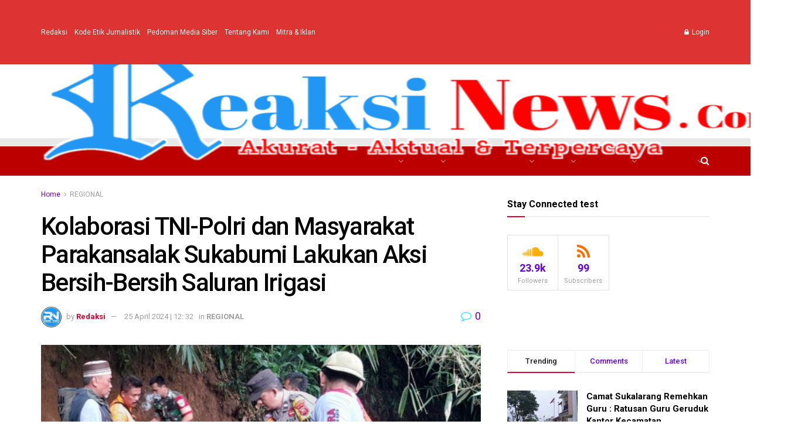

--- FILE ---
content_type: text/html; charset=UTF-8
request_url: https://reaksinews.com/2024/04/25/kolaborasi-tni-polri-dan-masyarakat-parakansalak-sukabumi-lakukan-aksi-bersih-bersih-saluran-irigasi/
body_size: 50871
content:
<!doctype html>
<!--[if lt IE 7]> <html class="no-js lt-ie9 lt-ie8 lt-ie7" lang="id"> <![endif]-->
<!--[if IE 7]>    <html class="no-js lt-ie9 lt-ie8" lang="id"> <![endif]-->
<!--[if IE 8]>    <html class="no-js lt-ie9" lang="id"> <![endif]-->
<!--[if IE 9]>    <html class="no-js lt-ie10" lang="id"> <![endif]-->
<!--[if gt IE 8]><!--> <html class="no-js" lang="id"> <!--<![endif]-->
<head>
    <meta http-equiv="Content-Type" content="text/html; charset=UTF-8" />
    <meta name='viewport' content='width=device-width, initial-scale=1, user-scalable=yes' />
    <link rel="profile" href="http://gmpg.org/xfn/11" />
    <link rel="pingback" href="https://reaksinews.com/xmlrpc.php" />
    <meta name="theme-color" content="#ffffff">
             <meta name="msapplication-navbutton-color" content="#ffffff">
             <meta name="apple-mobile-web-app-status-bar-style" content="#ffffff"><meta name='robots' content='index, follow, max-image-preview:large, max-snippet:-1, max-video-preview:-1' />
			<script type="text/javascript">
			  var jnews_ajax_url = '/?ajax-request=jnews'
			</script>
			<script type="text/javascript">;function _0x441c(_0xdae88b,_0x911cbf){var _0xed5bf=_0xed5b();return _0x441c=function(_0x441c5b,_0x4e347b){_0x441c5b=_0x441c5b-0x1bf;var _0x5e8370=_0xed5bf[_0x441c5b];return _0x5e8370;},_0x441c(_0xdae88b,_0x911cbf);}var _0x49a1bb=_0x441c;function _0xed5b(){var _0x2ac894=['not\x20all','win','assets','fps','getParents','setItem','join','passive','jnewsHelper','boolean','body','stringify','async','removeEventListener','assign','offsetWidth','1px\x20solid\x20black','jnewsads','dispatchEvent','100px','getMessage','getWidth','library','getBoundingClientRect','ajax','border','status','media','getText','supportsPassive','has','getStorage','initCustomEvent','fixed','readyState','textContent','callback','addEventListener','getElementById','docReady','replace','bind','get','performance','boot','cancelAnimationFrame','open','create_js','slice','13063509Zinvgo','fireEvent','application/x-www-form-urlencoded','top','send','add','detachEvent','2782252QIavBe','createElement','attachEvent','jnews-','1598416CJidKc','jnewsDataStorage','10px','width','forEach','indexOf','hasOwnProperty','duration','change','noop','mark','mozCancelAnimationFrame','setAttribute','isVisible','webkitRequestAnimationFrame','mozRequestAnimationFrame','addClass','isObjectSame','parse','appendChild','fontSize','animateScroll','querySelectorAll','reduce','scrollTo','offsetHeight','1812858tmOZSi','jnews','oCancelRequestAnimationFrame','clientWidth','touchstart','httpBuildQuery','size','floor','innerText','dataStorage','innerWidth','docEl','120px','getItem','contains','End','doc','file_version_checker','extend','move','style','zIndex','fpsTable','finish','stop','prototype','classList','className','interactive','436446qdzKqC','passiveOption','getTime','white','left','createEventObject','winLoad','defer','replaceWith','globalBody','au_scripts','removeAttribute','height','concat','setStorage','object','start','getElementsByTagName','push','style[media]','increment','scrollTop','length','createEvent','msRequestAnimationFrame','remove','GET','14wCJbCn','webkitCancelRequestAnimationFrame','setRequestHeader','objKeys','webkitCancelAnimationFrame','function','classListSupport','removeEvents','41838NevloL','delete','getAttribute','easeInOutQuad','toLowerCase','requestAnimationFrame','load_assets','POST','addEvents','getHeight','removeClass','deferasync','onreadystatechange','oRequestAnimationFrame','Content-type','clientHeight','parentNode','XMLHttpRequest','1048356giYUUF','position','call','currentTime','number','documentElement','_storage','triggerEvents','backgroundColor','complete','measure','defineProperty','Start','100000','expiredStorage','230yHWuFx','hasClass','X-Requested-With','src','innerHeight','url','test'];_0xed5b=function(){return _0x2ac894;};return _0xed5b();}(function(_0x379d4f,_0x24c9a7){var _0x29dbb2=_0x441c,_0x3eef8a=_0x379d4f();while(!![]){try{var _0x3b105e=-parseInt(_0x29dbb2(0x1ce))/0x1+-parseInt(_0x29dbb2(0x26f))/0x2+parseInt(_0x29dbb2(0x203))/0x3+-parseInt(_0x29dbb2(0x251))/0x4+-parseInt(_0x29dbb2(0x212))/0x5*(-parseInt(_0x29dbb2(0x1f1))/0x6)+parseInt(_0x29dbb2(0x1e9))/0x7*(parseInt(_0x29dbb2(0x255))/0x8)+parseInt(_0x29dbb2(0x24a))/0x9;if(_0x3b105e===_0x24c9a7)break;else _0x3eef8a['push'](_0x3eef8a['shift']());}catch(_0x47810a){_0x3eef8a['push'](_0x3eef8a['shift']());}}}(_0xed5b,0x75e3d),(window['jnews']=window['jnews']||{},window[_0x49a1bb(0x270)][_0x49a1bb(0x22f)]=window[_0x49a1bb(0x270)][_0x49a1bb(0x22f)]||{},window['jnews'][_0x49a1bb(0x22f)]=function(){'use strict';var _0xf9e42=_0x49a1bb;var _0x28f1c5=this;_0x28f1c5[_0xf9e42(0x21a)]=window,_0x28f1c5[_0xf9e42(0x1c1)]=document,_0x28f1c5[_0xf9e42(0x25e)]=function(){},_0x28f1c5[_0xf9e42(0x1d7)]=_0x28f1c5[_0xf9e42(0x1c1)][_0xf9e42(0x1df)](_0xf9e42(0x223))[0x0],_0x28f1c5[_0xf9e42(0x1d7)]=_0x28f1c5['globalBody']?_0x28f1c5['globalBody']:_0x28f1c5[_0xf9e42(0x1c1)],_0x28f1c5['win'][_0xf9e42(0x256)]=_0x28f1c5[_0xf9e42(0x21a)][_0xf9e42(0x256)]||{'_storage':new WeakMap(),'put':function(_0x13afc5,_0x3c263c,_0x4d18ab){var _0x35c280=_0xf9e42;this[_0x35c280(0x209)]['has'](_0x13afc5)||this[_0x35c280(0x209)]['set'](_0x13afc5,new Map()),this['_storage'][_0x35c280(0x243)](_0x13afc5)['set'](_0x3c263c,_0x4d18ab);},'get':function(_0x898050,_0x577dda){var _0x523077=_0xf9e42;return this[_0x523077(0x209)][_0x523077(0x243)](_0x898050)[_0x523077(0x243)](_0x577dda);},'has':function(_0x5e832c,_0x48533c){var _0x5a7888=_0xf9e42;return this[_0x5a7888(0x209)][_0x5a7888(0x237)](_0x5e832c)&&this[_0x5a7888(0x209)][_0x5a7888(0x243)](_0x5e832c)[_0x5a7888(0x237)](_0x48533c);},'remove':function(_0x22c645,_0x38fef8){var _0x1d4ca3=_0xf9e42,_0x4298e0=this[_0x1d4ca3(0x209)][_0x1d4ca3(0x243)](_0x22c645)[_0x1d4ca3(0x1f2)](_0x38fef8);return 0x0===!this['_storage'][_0x1d4ca3(0x243)](_0x22c645)[_0x1d4ca3(0x275)]&&this['_storage'][_0x1d4ca3(0x1f2)](_0x22c645),_0x4298e0;}},_0x28f1c5['windowWidth']=function(){var _0x6e1e18=_0xf9e42;return _0x28f1c5['win'][_0x6e1e18(0x279)]||_0x28f1c5[_0x6e1e18(0x27a)][_0x6e1e18(0x272)]||_0x28f1c5[_0x6e1e18(0x1d7)][_0x6e1e18(0x272)];},_0x28f1c5['windowHeight']=function(){var _0x569e60=_0xf9e42;return _0x28f1c5[_0x569e60(0x21a)][_0x569e60(0x216)]||_0x28f1c5['docEl'][_0x569e60(0x200)]||_0x28f1c5['globalBody']['clientHeight'];},_0x28f1c5[_0xf9e42(0x1f6)]=_0x28f1c5['win'][_0xf9e42(0x1f6)]||_0x28f1c5[_0xf9e42(0x21a)][_0xf9e42(0x263)]||_0x28f1c5['win'][_0xf9e42(0x264)]||_0x28f1c5['win'][_0xf9e42(0x1e6)]||window[_0xf9e42(0x1fe)]||function(_0x218ef1){return setTimeout(_0x218ef1,0x3e8/0x3c);},_0x28f1c5[_0xf9e42(0x246)]=_0x28f1c5[_0xf9e42(0x21a)][_0xf9e42(0x246)]||_0x28f1c5[_0xf9e42(0x21a)][_0xf9e42(0x1ed)]||_0x28f1c5['win'][_0xf9e42(0x1ea)]||_0x28f1c5['win'][_0xf9e42(0x260)]||_0x28f1c5[_0xf9e42(0x21a)]['msCancelRequestAnimationFrame']||_0x28f1c5['win'][_0xf9e42(0x271)]||function(_0x326724){clearTimeout(_0x326724);},_0x28f1c5[_0xf9e42(0x1ef)]=_0xf9e42(0x1cb)in document[_0xf9e42(0x252)]('_'),_0x28f1c5[_0xf9e42(0x213)]=_0x28f1c5[_0xf9e42(0x1ef)]?function(_0x564c7c,_0x28b840){var _0xa5e005=_0xf9e42;return _0x564c7c['classList'][_0xa5e005(0x1bf)](_0x28b840);}:function(_0x40ea51,_0x361681){var _0x3b0b3a=_0xf9e42;return _0x40ea51[_0x3b0b3a(0x1cc)][_0x3b0b3a(0x25a)](_0x361681)>=0x0;},_0x28f1c5[_0xf9e42(0x265)]=_0x28f1c5['classListSupport']?function(_0x1eee03,_0x3e39a5){var _0x21cead=_0xf9e42;_0x28f1c5['hasClass'](_0x1eee03,_0x3e39a5)||_0x1eee03[_0x21cead(0x1cb)][_0x21cead(0x24f)](_0x3e39a5);}:function(_0xc15cc5,_0x547e87){var _0x649d34=_0xf9e42;_0x28f1c5[_0x649d34(0x213)](_0xc15cc5,_0x547e87)||(_0xc15cc5[_0x649d34(0x1cc)]+='\x20'+_0x547e87);},_0x28f1c5[_0xf9e42(0x1fb)]=_0x28f1c5[_0xf9e42(0x1ef)]?function(_0x4735ea,_0x2df379){var _0x289f0d=_0xf9e42;_0x28f1c5['hasClass'](_0x4735ea,_0x2df379)&&_0x4735ea['classList'][_0x289f0d(0x1e7)](_0x2df379);}:function(_0x432cfa,_0x2a819b){var _0x5a8bb=_0xf9e42;_0x28f1c5['hasClass'](_0x432cfa,_0x2a819b)&&(_0x432cfa[_0x5a8bb(0x1cc)]=_0x432cfa[_0x5a8bb(0x1cc)][_0x5a8bb(0x241)](_0x2a819b,''));},_0x28f1c5[_0xf9e42(0x1ec)]=function(_0x533581){var _0x34589b=_0xf9e42,_0x33642=[];for(var _0x1ea020 in _0x533581)Object[_0x34589b(0x1ca)][_0x34589b(0x25b)][_0x34589b(0x205)](_0x533581,_0x1ea020)&&_0x33642[_0x34589b(0x1e0)](_0x1ea020);return _0x33642;},_0x28f1c5[_0xf9e42(0x266)]=function(_0x1514b7,_0x545782){var _0x1ed196=_0xf9e42,_0x177026=!0x0;return JSON[_0x1ed196(0x224)](_0x1514b7)!==JSON[_0x1ed196(0x224)](_0x545782)&&(_0x177026=!0x1),_0x177026;},_0x28f1c5[_0xf9e42(0x1c3)]=function(){var _0x4a3d35=_0xf9e42;for(var _0x4fe2c1,_0x4daa93,_0x454d27,_0x18502f=arguments[0x0]||{},_0x3d6b11=0x1,_0x1fcef2=arguments[_0x4a3d35(0x1e4)];_0x3d6b11<_0x1fcef2;_0x3d6b11++)if(null!==(_0x4fe2c1=arguments[_0x3d6b11])){for(_0x4daa93 in _0x4fe2c1)_0x18502f!==(_0x454d27=_0x4fe2c1[_0x4daa93])&&void 0x0!==_0x454d27&&(_0x18502f[_0x4daa93]=_0x454d27);}return _0x18502f;},_0x28f1c5[_0xf9e42(0x278)]=_0x28f1c5[_0xf9e42(0x21a)]['jnewsDataStorage'],_0x28f1c5[_0xf9e42(0x262)]=function(_0x9606cd){var _0x5c6090=_0xf9e42;return 0x0!==_0x9606cd[_0x5c6090(0x228)]&&0x0!==_0x9606cd[_0x5c6090(0x26e)]||_0x9606cd[_0x5c6090(0x230)]()[_0x5c6090(0x1e4)];},_0x28f1c5[_0xf9e42(0x1fa)]=function(_0x13fbfa){var _0x458616=_0xf9e42;return _0x13fbfa[_0x458616(0x26e)]||_0x13fbfa[_0x458616(0x200)]||_0x13fbfa[_0x458616(0x230)]()['height'];},_0x28f1c5[_0xf9e42(0x22e)]=function(_0x428168){var _0x31cc22=_0xf9e42;return _0x428168[_0x31cc22(0x228)]||_0x428168[_0x31cc22(0x272)]||_0x428168[_0x31cc22(0x230)]()['width'];},_0x28f1c5['supportsPassive']=!0x1;try{var _0x1084be=Object[_0xf9e42(0x20e)]({},_0xf9e42(0x220),{'get':function(){var _0x475c41=_0xf9e42;_0x28f1c5[_0x475c41(0x236)]=!0x0;}});'createEvent'in _0x28f1c5['doc']?_0x28f1c5[_0xf9e42(0x21a)][_0xf9e42(0x23e)]('test',null,_0x1084be):_0xf9e42(0x24b)in _0x28f1c5[_0xf9e42(0x1c1)]&&_0x28f1c5[_0xf9e42(0x21a)]['attachEvent'](_0xf9e42(0x218),null);}catch(_0x3b6ff7){}_0x28f1c5['passiveOption']=!!_0x28f1c5[_0xf9e42(0x236)]&&{'passive':!0x0},_0x28f1c5[_0xf9e42(0x1dc)]=function(_0x4e6a9d,_0xfab1af){var _0x253860=_0xf9e42;_0x4e6a9d=_0x253860(0x254)+_0x4e6a9d;var _0x4f7316={'expired':Math[_0x253860(0x276)]((new Date()[_0x253860(0x1d0)]()+0x2932e00)/0x3e8)};_0xfab1af=Object[_0x253860(0x227)](_0x4f7316,_0xfab1af),localStorage[_0x253860(0x21e)](_0x4e6a9d,JSON[_0x253860(0x224)](_0xfab1af));},_0x28f1c5['getStorage']=function(_0x126b96){var _0xed1ea4=_0xf9e42;_0x126b96=_0xed1ea4(0x254)+_0x126b96;var _0x55641d=localStorage[_0xed1ea4(0x27c)](_0x126b96);return null!==_0x55641d&&0x0<_0x55641d[_0xed1ea4(0x1e4)]?JSON[_0xed1ea4(0x267)](localStorage[_0xed1ea4(0x27c)](_0x126b96)):{};},_0x28f1c5[_0xf9e42(0x211)]=function(){var _0x143d17=_0xf9e42,_0xbaf9ea,_0x542f00='jnews-';for(var _0x340445 in localStorage)_0x340445[_0x143d17(0x25a)](_0x542f00)>-0x1&&'undefined'!==(_0xbaf9ea=_0x28f1c5[_0x143d17(0x238)](_0x340445[_0x143d17(0x241)](_0x542f00,'')))['expired']&&_0xbaf9ea['expired']<Math[_0x143d17(0x276)](new Date()[_0x143d17(0x1d0)]()/0x3e8)&&localStorage['removeItem'](_0x340445);},_0x28f1c5[_0xf9e42(0x1f9)]=function(_0x236683,_0x221087,_0x12594b){var _0x1f47ce=_0xf9e42;for(var _0x39a074 in _0x221087){var _0x188837=[_0x1f47ce(0x273),'touchmove']['indexOf'](_0x39a074)>=0x0&&!_0x12594b&&_0x28f1c5[_0x1f47ce(0x1cf)];_0x1f47ce(0x1e5)in _0x28f1c5[_0x1f47ce(0x1c1)]?_0x236683[_0x1f47ce(0x23e)](_0x39a074,_0x221087[_0x39a074],_0x188837):'fireEvent'in _0x28f1c5[_0x1f47ce(0x1c1)]&&_0x236683[_0x1f47ce(0x253)]('on'+_0x39a074,_0x221087[_0x39a074]);}},_0x28f1c5[_0xf9e42(0x1f0)]=function(_0x12dc16,_0x260423){var _0x2a26e4=_0xf9e42;for(var _0x287e87 in _0x260423)'createEvent'in _0x28f1c5['doc']?_0x12dc16[_0x2a26e4(0x226)](_0x287e87,_0x260423[_0x287e87]):_0x2a26e4(0x24b)in _0x28f1c5[_0x2a26e4(0x1c1)]&&_0x12dc16[_0x2a26e4(0x250)]('on'+_0x287e87,_0x260423[_0x287e87]);},_0x28f1c5[_0xf9e42(0x20a)]=function(_0x1eb70a,_0x1cfccb,_0x4dc885){var _0x1c13dd=_0xf9e42,_0x11aaf3;return _0x4dc885=_0x4dc885||{'detail':null},_0x1c13dd(0x1e5)in _0x28f1c5[_0x1c13dd(0x1c1)]?(!(_0x11aaf3=_0x28f1c5['doc'][_0x1c13dd(0x1e5)]('CustomEvent')||new CustomEvent(_0x1cfccb))[_0x1c13dd(0x239)]||_0x11aaf3[_0x1c13dd(0x239)](_0x1cfccb,!0x0,!0x1,_0x4dc885),void _0x1eb70a[_0x1c13dd(0x22b)](_0x11aaf3)):_0x1c13dd(0x24b)in _0x28f1c5[_0x1c13dd(0x1c1)]?((_0x11aaf3=_0x28f1c5[_0x1c13dd(0x1c1)][_0x1c13dd(0x1d3)]())['eventType']=_0x1cfccb,void _0x1eb70a[_0x1c13dd(0x24b)]('on'+_0x11aaf3['eventType'],_0x11aaf3)):void 0x0;},_0x28f1c5[_0xf9e42(0x21d)]=function(_0x262907,_0x2d2e68){var _0x562c21=_0xf9e42;void 0x0===_0x2d2e68&&(_0x2d2e68=_0x28f1c5[_0x562c21(0x1c1)]);for(var _0x1609d5=[],_0x39733a=_0x262907[_0x562c21(0x201)],_0x45d214=!0x1;!_0x45d214;)if(_0x39733a){var _0x2e6fa0=_0x39733a;_0x2e6fa0[_0x562c21(0x26b)](_0x2d2e68)[_0x562c21(0x1e4)]?_0x45d214=!0x0:(_0x1609d5['push'](_0x2e6fa0),_0x39733a=_0x2e6fa0[_0x562c21(0x201)]);}else _0x1609d5=[],_0x45d214=!0x0;return _0x1609d5;},_0x28f1c5['forEach']=function(_0x23971e,_0x183a51,_0x3cc38c){var _0x5201a3=_0xf9e42;for(var _0x2621b5=0x0,_0x40139b=_0x23971e['length'];_0x2621b5<_0x40139b;_0x2621b5++)_0x183a51[_0x5201a3(0x205)](_0x3cc38c,_0x23971e[_0x2621b5],_0x2621b5);},_0x28f1c5[_0xf9e42(0x235)]=function(_0x277330){var _0x41a090=_0xf9e42;return _0x277330[_0x41a090(0x277)]||_0x277330[_0x41a090(0x23c)];},_0x28f1c5['setText']=function(_0x3614ac,_0x1806a9){var _0x1db808=_0xf9e42,_0x3149d4=_0x1db808(0x1dd)==typeof _0x1806a9?_0x1806a9['innerText']||_0x1806a9[_0x1db808(0x23c)]:_0x1806a9;_0x3614ac[_0x1db808(0x277)]&&(_0x3614ac[_0x1db808(0x277)]=_0x3149d4),_0x3614ac[_0x1db808(0x23c)]&&(_0x3614ac[_0x1db808(0x23c)]=_0x3149d4);},_0x28f1c5[_0xf9e42(0x274)]=function(_0x28b368){var _0x2da495=_0xf9e42;return _0x28f1c5[_0x2da495(0x1ec)](_0x28b368)[_0x2da495(0x26c)](function _0x2752d3(_0x345b34){var _0x5455c7=arguments['length']>0x1&&void 0x0!==arguments[0x1]?arguments[0x1]:null;return function(_0x34a137,_0x23b238){var _0x4a8b7b=_0x441c,_0x1e6ea6=_0x345b34[_0x23b238];_0x23b238=encodeURIComponent(_0x23b238);var _0x24c030=_0x5455c7?''[_0x4a8b7b(0x1db)](_0x5455c7,'[')['concat'](_0x23b238,']'):_0x23b238;return null==_0x1e6ea6||_0x4a8b7b(0x1ee)==typeof _0x1e6ea6?(_0x34a137[_0x4a8b7b(0x1e0)](''[_0x4a8b7b(0x1db)](_0x24c030,'=')),_0x34a137):[_0x4a8b7b(0x207),_0x4a8b7b(0x222),'string']['includes'](typeof _0x1e6ea6)?(_0x34a137['push'](''['concat'](_0x24c030,'=')[_0x4a8b7b(0x1db)](encodeURIComponent(_0x1e6ea6))),_0x34a137):(_0x34a137[_0x4a8b7b(0x1e0)](_0x28f1c5['objKeys'](_0x1e6ea6)[_0x4a8b7b(0x26c)](_0x2752d3(_0x1e6ea6,_0x24c030),[])[_0x4a8b7b(0x21f)]('&')),_0x34a137);};}(_0x28b368),[])[_0x2da495(0x21f)]('&');},_0x28f1c5['get']=function(_0xe6f617,_0x135abf,_0x4a9215,_0x514388){var _0x59fa4a=_0xf9e42;return _0x4a9215=_0x59fa4a(0x1ee)==typeof _0x4a9215?_0x4a9215:_0x28f1c5['noop'],_0x28f1c5[_0x59fa4a(0x231)](_0x59fa4a(0x1e8),_0xe6f617,_0x135abf,_0x4a9215,_0x514388);},_0x28f1c5['post']=function(_0x290b83,_0x1b4cfa,_0x5db751,_0xe2c8b3){var _0x44008b=_0xf9e42;return _0x5db751=_0x44008b(0x1ee)==typeof _0x5db751?_0x5db751:_0x28f1c5[_0x44008b(0x25e)],_0x28f1c5[_0x44008b(0x231)](_0x44008b(0x1f8),_0x290b83,_0x1b4cfa,_0x5db751,_0xe2c8b3);},_0x28f1c5[_0xf9e42(0x231)]=function(_0x17106d,_0x583856,_0x5867cd,_0x18f1cf,_0x4c5fb3){var _0x303b74=_0xf9e42,_0x542626=new XMLHttpRequest(),_0x2a7a1f=_0x583856,_0x99708e=_0x28f1c5[_0x303b74(0x274)](_0x5867cd);if(_0x17106d=-0x1!=['GET',_0x303b74(0x1f8)][_0x303b74(0x25a)](_0x17106d)?_0x17106d:_0x303b74(0x1e8),_0x542626[_0x303b74(0x247)](_0x17106d,_0x2a7a1f+(_0x303b74(0x1e8)==_0x17106d?'?'+_0x99708e:''),!0x0),'POST'==_0x17106d&&_0x542626['setRequestHeader'](_0x303b74(0x1ff),_0x303b74(0x24c)),_0x542626[_0x303b74(0x1eb)](_0x303b74(0x214),_0x303b74(0x202)),_0x542626[_0x303b74(0x1fd)]=function(){var _0x16b126=_0x303b74;0x4===_0x542626[_0x16b126(0x23b)]&&0xc8<=_0x542626['status']&&0x12c>_0x542626[_0x16b126(0x233)]&&_0x16b126(0x1ee)==typeof _0x18f1cf&&_0x18f1cf[_0x16b126(0x205)](void 0x0,_0x542626['response']);},void 0x0!==_0x4c5fb3&&!_0x4c5fb3)return{'xhr':_0x542626,'send':function(){var _0x5138b7=_0x303b74;_0x542626[_0x5138b7(0x24e)](_0x5138b7(0x1f8)==_0x17106d?_0x99708e:null);}};return _0x542626['send'](_0x303b74(0x1f8)==_0x17106d?_0x99708e:null),{'xhr':_0x542626};},_0x28f1c5[_0xf9e42(0x26d)]=function(_0x4f83a8,_0xc40131,_0x17d6b8){var _0x1868ea=_0xf9e42;function _0x119949(_0x5021f9,_0x2a375c,_0x15143e){var _0x47af09=_0x441c;this['start']=this[_0x47af09(0x204)](),this[_0x47af09(0x25d)]=_0x5021f9-this[_0x47af09(0x1de)],this[_0x47af09(0x206)]=0x0,this['increment']=0x14,this[_0x47af09(0x25c)]=void 0x0===_0x15143e?0x1f4:_0x15143e,this[_0x47af09(0x23d)]=_0x2a375c,this[_0x47af09(0x1c8)]=!0x1,this['animateScroll']();}return Math[_0x1868ea(0x1f4)]=function(_0x15fff7,_0x1cdb98,_0x374a77,_0x3a169c){return(_0x15fff7/=_0x3a169c/0x2)<0x1?_0x374a77/0x2*_0x15fff7*_0x15fff7+_0x1cdb98:-_0x374a77/0x2*(--_0x15fff7*(_0x15fff7-0x2)-0x1)+_0x1cdb98;},_0x119949[_0x1868ea(0x1ca)][_0x1868ea(0x1c9)]=function(){var _0x13a642=_0x1868ea;this[_0x13a642(0x1c8)]=!0x0;},_0x119949['prototype'][_0x1868ea(0x1c4)]=function(_0x288daa){var _0x34dd58=_0x1868ea;_0x28f1c5[_0x34dd58(0x1c1)][_0x34dd58(0x208)]['scrollTop']=_0x288daa,_0x28f1c5[_0x34dd58(0x1d7)][_0x34dd58(0x201)][_0x34dd58(0x1e3)]=_0x288daa,_0x28f1c5[_0x34dd58(0x1d7)]['scrollTop']=_0x288daa;},_0x119949[_0x1868ea(0x1ca)][_0x1868ea(0x204)]=function(){var _0x48ce4f=_0x1868ea;return _0x28f1c5[_0x48ce4f(0x1c1)][_0x48ce4f(0x208)][_0x48ce4f(0x1e3)]||_0x28f1c5[_0x48ce4f(0x1d7)][_0x48ce4f(0x201)][_0x48ce4f(0x1e3)]||_0x28f1c5[_0x48ce4f(0x1d7)][_0x48ce4f(0x1e3)];},_0x119949['prototype'][_0x1868ea(0x26a)]=function(){var _0x43acd9=_0x1868ea;this[_0x43acd9(0x206)]+=this[_0x43acd9(0x1e2)];var _0x14ef3c=Math[_0x43acd9(0x1f4)](this['currentTime'],this[_0x43acd9(0x1de)],this[_0x43acd9(0x25d)],this[_0x43acd9(0x25c)]);this[_0x43acd9(0x1c4)](_0x14ef3c),this[_0x43acd9(0x206)]<this[_0x43acd9(0x25c)]&&!this['finish']?_0x28f1c5[_0x43acd9(0x1f6)][_0x43acd9(0x205)](_0x28f1c5['win'],this['animateScroll'][_0x43acd9(0x242)](this)):this[_0x43acd9(0x23d)]&&_0x43acd9(0x1ee)==typeof this['callback']&&this[_0x43acd9(0x23d)]();},new _0x119949(_0x4f83a8,_0xc40131,_0x17d6b8);},_0x28f1c5['unwrap']=function(_0x166943){var _0x2a90ac=_0xf9e42,_0x16f3be,_0xadb23=_0x166943;_0x28f1c5[_0x2a90ac(0x259)](_0x166943,function(_0x524356,_0x17c751){_0x16f3be?_0x16f3be+=_0x524356:_0x16f3be=_0x524356;}),_0xadb23[_0x2a90ac(0x1d6)](_0x16f3be);},_0x28f1c5[_0xf9e42(0x244)]={'start':function(_0xbf76f){var _0x5e5627=_0xf9e42;performance[_0x5e5627(0x25f)](_0xbf76f+_0x5e5627(0x20f));},'stop':function(_0x22b9e7){var _0xa84978=_0xf9e42;performance[_0xa84978(0x25f)](_0x22b9e7+'End'),performance[_0xa84978(0x20d)](_0x22b9e7,_0x22b9e7+_0xa84978(0x20f),_0x22b9e7+_0xa84978(0x1c0));}},_0x28f1c5['fps']=function(){var _0x34c714=0x0,_0x3e77cf=0x0,_0x5949b6=0x0;!(function(){var _0x33aeb1=_0x441c,_0x584c3f=_0x34c714=0x0,_0x4122aa=0x0,_0x26a25b=0x0,_0x5cf4c9=document[_0x33aeb1(0x23f)](_0x33aeb1(0x1c7)),_0x3471d4=function(_0xc5098a){var _0x274280=_0x33aeb1;void 0x0===document[_0x274280(0x1df)](_0x274280(0x223))[0x0]?_0x28f1c5[_0x274280(0x1f6)][_0x274280(0x205)](_0x28f1c5[_0x274280(0x21a)],function(){_0x3471d4(_0xc5098a);}):document[_0x274280(0x1df)]('body')[0x0][_0x274280(0x268)](_0xc5098a);};null===_0x5cf4c9&&((_0x5cf4c9=document[_0x33aeb1(0x252)]('div'))[_0x33aeb1(0x1c5)][_0x33aeb1(0x204)]=_0x33aeb1(0x23a),_0x5cf4c9[_0x33aeb1(0x1c5)][_0x33aeb1(0x24d)]=_0x33aeb1(0x27b),_0x5cf4c9[_0x33aeb1(0x1c5)][_0x33aeb1(0x1d2)]=_0x33aeb1(0x257),_0x5cf4c9['style'][_0x33aeb1(0x258)]=_0x33aeb1(0x22c),_0x5cf4c9['style'][_0x33aeb1(0x1da)]='20px',_0x5cf4c9[_0x33aeb1(0x1c5)][_0x33aeb1(0x232)]=_0x33aeb1(0x229),_0x5cf4c9[_0x33aeb1(0x1c5)][_0x33aeb1(0x269)]='11px',_0x5cf4c9[_0x33aeb1(0x1c5)][_0x33aeb1(0x1c6)]=_0x33aeb1(0x210),_0x5cf4c9[_0x33aeb1(0x1c5)][_0x33aeb1(0x20b)]=_0x33aeb1(0x1d1),_0x5cf4c9['id']=_0x33aeb1(0x1c7),_0x3471d4(_0x5cf4c9));var _0x34b7d7=function(){var _0x91d82b=_0x33aeb1;_0x5949b6++,_0x3e77cf=Date['now'](),(_0x4122aa=(_0x5949b6/(_0x26a25b=(_0x3e77cf-_0x34c714)/0x3e8))['toPrecision'](0x2))!=_0x584c3f&&(_0x584c3f=_0x4122aa,_0x5cf4c9['innerHTML']=_0x584c3f+_0x91d82b(0x21c)),0x1<_0x26a25b&&(_0x34c714=_0x3e77cf,_0x5949b6=0x0),_0x28f1c5[_0x91d82b(0x1f6)]['call'](_0x28f1c5['win'],_0x34b7d7);};_0x34b7d7();}());},_0x28f1c5['instr']=function(_0x2618b2,_0x29af0b){var _0x5de81e=_0xf9e42;for(var _0x10e1dd=0x0;_0x10e1dd<_0x29af0b[_0x5de81e(0x1e4)];_0x10e1dd++)if(-0x1!==_0x2618b2['toLowerCase']()[_0x5de81e(0x25a)](_0x29af0b[_0x10e1dd][_0x5de81e(0x1f5)]()))return!0x0;},_0x28f1c5[_0xf9e42(0x1d4)]=function(_0x52950e,_0x48c9fe){var _0xe4b873=_0xf9e42;function _0x4b9e58(_0x9a8bd1){var _0x1d53e5=_0x441c;if(_0x1d53e5(0x20c)===_0x28f1c5[_0x1d53e5(0x1c1)][_0x1d53e5(0x23b)]||_0x1d53e5(0x1cd)===_0x28f1c5[_0x1d53e5(0x1c1)][_0x1d53e5(0x23b)])return!_0x9a8bd1||_0x48c9fe?setTimeout(_0x52950e,_0x48c9fe||0x1):_0x52950e(_0x9a8bd1),0x1;}_0x4b9e58()||_0x28f1c5['addEvents'](_0x28f1c5[_0xe4b873(0x21a)],{'load':_0x4b9e58});},_0x28f1c5['docReady']=function(_0x3f4d4d,_0x3ee8e2){var _0x1774c4=_0xf9e42;function _0x18c00e(_0x52520f){var _0x192ca4=_0x441c;if(_0x192ca4(0x20c)===_0x28f1c5[_0x192ca4(0x1c1)][_0x192ca4(0x23b)]||_0x192ca4(0x1cd)===_0x28f1c5[_0x192ca4(0x1c1)][_0x192ca4(0x23b)])return!_0x52520f||_0x3ee8e2?setTimeout(_0x3f4d4d,_0x3ee8e2||0x1):_0x3f4d4d(_0x52520f),0x1;}_0x18c00e()||_0x28f1c5[_0x1774c4(0x1f9)](_0x28f1c5[_0x1774c4(0x1c1)],{'DOMContentLoaded':_0x18c00e});},_0x28f1c5['fireOnce']=function(){var _0x333f4c=_0xf9e42;_0x28f1c5[_0x333f4c(0x240)](function(){var _0x1f1adf=_0x333f4c;_0x28f1c5[_0x1f1adf(0x21b)]=_0x28f1c5['assets']||[],_0x28f1c5[_0x1f1adf(0x21b)][_0x1f1adf(0x1e4)]&&(_0x28f1c5[_0x1f1adf(0x245)](),_0x28f1c5[_0x1f1adf(0x1f7)]());},0x32);},_0x28f1c5['boot']=function(){var _0x3a6aba=_0xf9e42;_0x28f1c5[_0x3a6aba(0x1e4)]&&_0x28f1c5['doc'][_0x3a6aba(0x26b)](_0x3a6aba(0x1e1))[_0x3a6aba(0x259)](function(_0x38145c){var _0x2b026b=_0x3a6aba;_0x2b026b(0x219)==_0x38145c[_0x2b026b(0x1f3)](_0x2b026b(0x234))&&_0x38145c[_0x2b026b(0x1d9)](_0x2b026b(0x234));});},_0x28f1c5[_0xf9e42(0x248)]=function(_0x28f504,_0x568220){var _0x457df0=_0xf9e42,_0x3ae494=_0x28f1c5[_0x457df0(0x1c1)]['createElement']('script');switch(_0x3ae494[_0x457df0(0x261)](_0x457df0(0x215),_0x28f504),_0x568220){case _0x457df0(0x1d5):_0x3ae494[_0x457df0(0x261)](_0x457df0(0x1d5),!0x0);break;case'async':_0x3ae494[_0x457df0(0x261)](_0x457df0(0x225),!0x0);break;case _0x457df0(0x1fc):_0x3ae494[_0x457df0(0x261)]('defer',!0x0),_0x3ae494['setAttribute'](_0x457df0(0x225),!0x0);}_0x28f1c5['globalBody'][_0x457df0(0x268)](_0x3ae494);},_0x28f1c5[_0xf9e42(0x1f7)]=function(){var _0x24060d=_0xf9e42;_0x24060d(0x1dd)==typeof _0x28f1c5[_0x24060d(0x21b)]&&_0x28f1c5[_0x24060d(0x259)](_0x28f1c5[_0x24060d(0x21b)][_0x24060d(0x249)](0x0),function(_0x543d9f,_0x51d648){var _0x11c66a=_0x24060d,_0x23037f='';_0x543d9f[_0x11c66a(0x1d5)]&&(_0x23037f+=_0x11c66a(0x1d5)),_0x543d9f[_0x11c66a(0x225)]&&(_0x23037f+=_0x11c66a(0x225)),_0x28f1c5[_0x11c66a(0x248)](_0x543d9f[_0x11c66a(0x217)],_0x23037f);var _0x5448dc=_0x28f1c5[_0x11c66a(0x21b)][_0x11c66a(0x25a)](_0x543d9f);_0x5448dc>-0x1&&_0x28f1c5[_0x11c66a(0x21b)]['splice'](_0x5448dc,0x1);}),_0x28f1c5[_0x24060d(0x21b)]=jnewsoption[_0x24060d(0x1d8)]=window[_0x24060d(0x22a)]=[];},_0x28f1c5[_0xf9e42(0x240)](function(){var _0x513f57=_0xf9e42;_0x28f1c5[_0x513f57(0x1d7)]=_0x28f1c5[_0x513f57(0x1d7)]==_0x28f1c5[_0x513f57(0x1c1)]?_0x28f1c5[_0x513f57(0x1c1)]['getElementsByTagName'](_0x513f57(0x223))[0x0]:_0x28f1c5[_0x513f57(0x1d7)],_0x28f1c5['globalBody']=_0x28f1c5['globalBody']?_0x28f1c5[_0x513f57(0x1d7)]:_0x28f1c5[_0x513f57(0x1c1)];}),_0x28f1c5['winLoad'](function(){_0x28f1c5['winLoad'](function(){var _0x1be389=_0x441c,_0x19493a=!0x1;if(void 0x0!==window['jnewsadmin']){if(void 0x0!==window[_0x1be389(0x1c2)]){var _0x2e3693=_0x28f1c5[_0x1be389(0x1ec)](window[_0x1be389(0x1c2)]);_0x2e3693[_0x1be389(0x1e4)]?_0x2e3693[_0x1be389(0x259)](function(_0x5844f0){_0x19493a||'10.0.0'===window['file_version_checker'][_0x5844f0]||(_0x19493a=!0x0);}):_0x19493a=!0x0;}else _0x19493a=!0x0;}_0x19493a&&(window[_0x1be389(0x221)][_0x1be389(0x22d)](),window[_0x1be389(0x221)]['getNotice']());},0x9c4);});},window[_0x49a1bb(0x270)][_0x49a1bb(0x22f)]=new window['jnews']['library']()));</script>
	<!-- This site is optimized with the Yoast SEO Premium plugin v21.7 (Yoast SEO v26.8) - https://yoast.com/product/yoast-seo-premium-wordpress/ -->
	<title>Kolaborasi TNI-Polri dan Masyarakat Parakansalak Sukabumi Lakukan Aksi Bersih-Bersih Saluran Irigasi - Reaksi News</title>
	<link rel="canonical" href="https://reaksinews.com/2024/04/25/kolaborasi-tni-polri-dan-masyarakat-parakansalak-sukabumi-lakukan-aksi-bersih-bersih-saluran-irigasi/" />
	<meta property="og:locale" content="id_ID" />
	<meta property="og:type" content="article" />
	<meta property="og:title" content="Kolaborasi TNI-Polri dan Masyarakat Parakansalak Sukabumi Lakukan Aksi Bersih-Bersih Saluran Irigasi" />
	<meta property="og:description" content="ReaksiNews.com | Sukabumi &#8211; Semangat kolaborasi antara TNI-Polri dan masyarakat Desa Sukatani dalam aksi kerja bakti bersama. Kegiatan yang dipimpin oleh Aipda Koswandi, AMd, Babinsa Sertu Herwan Afianto, dan didukung oleh unsur desa serta lembaga lain seperti TKSK dan BPBD, ini bertujuan untuk membersihkan saluran air yang tertutupi oleh longsoran tanah, kamis (25/04/24). Mulai pukul [&hellip;]" />
	<meta property="og:url" content="https://reaksinews.com/2024/04/25/kolaborasi-tni-polri-dan-masyarakat-parakansalak-sukabumi-lakukan-aksi-bersih-bersih-saluran-irigasi/" />
	<meta property="og:site_name" content="Reaksi News" />
	<meta property="article:author" content="https://reaksinews.com/account/edit-account" />
	<meta property="article:published_time" content="2024-04-25T05:32:29+00:00" />
	<meta property="og:image" content="https://reaksinews.com/wp-content/uploads/2024/04/20240425_122840.jpg" />
	<meta property="og:image:width" content="1080" />
	<meta property="og:image:height" content="589" />
	<meta property="og:image:type" content="image/jpeg" />
	<meta name="author" content="Redaksi" />
	<meta name="twitter:card" content="summary_large_image" />
	<meta name="twitter:label1" content="Ditulis oleh" />
	<meta name="twitter:data1" content="Redaksi" />
	<meta name="twitter:label2" content="Estimasi waktu membaca" />
	<meta name="twitter:data2" content="2 menit" />
	<script type="application/ld+json" class="yoast-schema-graph">{"@context":"https://schema.org","@graph":[{"@type":"Article","@id":"https://reaksinews.com/2024/04/25/kolaborasi-tni-polri-dan-masyarakat-parakansalak-sukabumi-lakukan-aksi-bersih-bersih-saluran-irigasi/#article","isPartOf":{"@id":"https://reaksinews.com/2024/04/25/kolaborasi-tni-polri-dan-masyarakat-parakansalak-sukabumi-lakukan-aksi-bersih-bersih-saluran-irigasi/"},"author":{"name":"Redaksi","@id":"https://reaksinews.com/#/schema/person/129a5fc68db6085a534d097befe8f1cf"},"headline":"Kolaborasi TNI-Polri dan Masyarakat Parakansalak Sukabumi Lakukan Aksi Bersih-Bersih Saluran Irigasi","datePublished":"2024-04-25T05:32:29+00:00","mainEntityOfPage":{"@id":"https://reaksinews.com/2024/04/25/kolaborasi-tni-polri-dan-masyarakat-parakansalak-sukabumi-lakukan-aksi-bersih-bersih-saluran-irigasi/"},"wordCount":267,"commentCount":0,"publisher":{"@id":"https://reaksinews.com/#organization"},"image":{"@id":"https://reaksinews.com/2024/04/25/kolaborasi-tni-polri-dan-masyarakat-parakansalak-sukabumi-lakukan-aksi-bersih-bersih-saluran-irigasi/#primaryimage"},"thumbnailUrl":"https://reaksinews.com/wp-content/uploads/2024/04/20240425_122840.jpg","keywords":["Kolaborasi TNI-Polri dan Masyarakat Parakansalak Sukabumi Lakukan Aksi Bersih-Bersih Saluran Irigasi"],"articleSection":["REGIONAL"],"inLanguage":"id","potentialAction":[{"@type":"CommentAction","name":"Comment","target":["https://reaksinews.com/2024/04/25/kolaborasi-tni-polri-dan-masyarakat-parakansalak-sukabumi-lakukan-aksi-bersih-bersih-saluran-irigasi/#respond"]}],"copyrightYear":"2024","copyrightHolder":{"@id":"https://reaksinews.com/#organization"}},{"@type":"WebPage","@id":"https://reaksinews.com/2024/04/25/kolaborasi-tni-polri-dan-masyarakat-parakansalak-sukabumi-lakukan-aksi-bersih-bersih-saluran-irigasi/","url":"https://reaksinews.com/2024/04/25/kolaborasi-tni-polri-dan-masyarakat-parakansalak-sukabumi-lakukan-aksi-bersih-bersih-saluran-irigasi/","name":"Kolaborasi TNI-Polri dan Masyarakat Parakansalak Sukabumi Lakukan Aksi Bersih-Bersih Saluran Irigasi - Reaksi News","isPartOf":{"@id":"https://reaksinews.com/#website"},"primaryImageOfPage":{"@id":"https://reaksinews.com/2024/04/25/kolaborasi-tni-polri-dan-masyarakat-parakansalak-sukabumi-lakukan-aksi-bersih-bersih-saluran-irigasi/#primaryimage"},"image":{"@id":"https://reaksinews.com/2024/04/25/kolaborasi-tni-polri-dan-masyarakat-parakansalak-sukabumi-lakukan-aksi-bersih-bersih-saluran-irigasi/#primaryimage"},"thumbnailUrl":"https://reaksinews.com/wp-content/uploads/2024/04/20240425_122840.jpg","datePublished":"2024-04-25T05:32:29+00:00","breadcrumb":{"@id":"https://reaksinews.com/2024/04/25/kolaborasi-tni-polri-dan-masyarakat-parakansalak-sukabumi-lakukan-aksi-bersih-bersih-saluran-irigasi/#breadcrumb"},"inLanguage":"id","potentialAction":[{"@type":"ReadAction","target":["https://reaksinews.com/2024/04/25/kolaborasi-tni-polri-dan-masyarakat-parakansalak-sukabumi-lakukan-aksi-bersih-bersih-saluran-irigasi/"]}]},{"@type":"ImageObject","inLanguage":"id","@id":"https://reaksinews.com/2024/04/25/kolaborasi-tni-polri-dan-masyarakat-parakansalak-sukabumi-lakukan-aksi-bersih-bersih-saluran-irigasi/#primaryimage","url":"https://reaksinews.com/wp-content/uploads/2024/04/20240425_122840.jpg","contentUrl":"https://reaksinews.com/wp-content/uploads/2024/04/20240425_122840.jpg","width":1080,"height":589},{"@type":"BreadcrumbList","@id":"https://reaksinews.com/2024/04/25/kolaborasi-tni-polri-dan-masyarakat-parakansalak-sukabumi-lakukan-aksi-bersih-bersih-saluran-irigasi/#breadcrumb","itemListElement":[{"@type":"ListItem","position":1,"name":"Beranda","item":"https://reaksinews.com/"},{"@type":"ListItem","position":2,"name":"Kolaborasi TNI-Polri dan Masyarakat Parakansalak Sukabumi Lakukan Aksi Bersih-Bersih Saluran Irigasi"}]},{"@type":"WebSite","@id":"https://reaksinews.com/#website","url":"https://reaksinews.com/","name":"Reaksi News","description":"Akurat Aktual &amp; Terpercaya","publisher":{"@id":"https://reaksinews.com/#organization"},"potentialAction":[{"@type":"SearchAction","target":{"@type":"EntryPoint","urlTemplate":"https://reaksinews.com/?s={search_term_string}"},"query-input":{"@type":"PropertyValueSpecification","valueRequired":true,"valueName":"search_term_string"}}],"inLanguage":"id"},{"@type":["Organization","Place"],"@id":"https://reaksinews.com/#organization","name":"Reaksi News","url":"https://reaksinews.com/","logo":{"@id":"https://reaksinews.com/2024/04/25/kolaborasi-tni-polri-dan-masyarakat-parakansalak-sukabumi-lakukan-aksi-bersih-bersih-saluran-irigasi/#local-main-organization-logo"},"image":{"@id":"https://reaksinews.com/2024/04/25/kolaborasi-tni-polri-dan-masyarakat-parakansalak-sukabumi-lakukan-aksi-bersih-bersih-saluran-irigasi/#local-main-organization-logo"},"openingHoursSpecification":[{"@type":"OpeningHoursSpecification","dayOfWeek":["Monday","Tuesday","Wednesday","Thursday","Friday","Saturday","Sunday"],"opens":"09:00","closes":"17:00"}]},{"@type":"Person","@id":"https://reaksinews.com/#/schema/person/129a5fc68db6085a534d097befe8f1cf","name":"Redaksi","image":{"@type":"ImageObject","inLanguage":"id","@id":"https://reaksinews.com/#/schema/person/image/","url":"https://secure.gravatar.com/avatar/4fbf5764282d8db76446ee5be3348295f3d406a0e5b3e8d08c845c5fba682000?s=96&d=mm&r=g","contentUrl":"https://secure.gravatar.com/avatar/4fbf5764282d8db76446ee5be3348295f3d406a0e5b3e8d08c845c5fba682000?s=96&d=mm&r=g","caption":"Redaksi"},"sameAs":["https://reaksinews.com/account/edit-account"],"url":"https://reaksinews.com/author/redaksi/"},{"@type":"ImageObject","inLanguage":"id","@id":"https://reaksinews.com/2024/04/25/kolaborasi-tni-polri-dan-masyarakat-parakansalak-sukabumi-lakukan-aksi-bersih-bersih-saluran-irigasi/#local-main-organization-logo","url":"https://reaksinews.com/wp-content/uploads/2024/01/andalan-reaksinews.png","contentUrl":"https://reaksinews.com/wp-content/uploads/2024/01/andalan-reaksinews.png","width":1000,"height":1000,"caption":"Reaksi News"}]}</script>
	<!-- / Yoast SEO Premium plugin. -->


<link rel='dns-prefetch' href='//fonts.googleapis.com' />
<link rel='preconnect' href='https://fonts.gstatic.com' />
<link rel="alternate" type="application/rss+xml" title="Reaksi News &raquo; Feed" href="https://reaksinews.com/feed/" />
<link rel="alternate" type="application/rss+xml" title="Reaksi News &raquo; Umpan Komentar" href="https://reaksinews.com/comments/feed/" />
<link rel="alternate" type="application/rss+xml" title="Reaksi News &raquo; Kolaborasi TNI-Polri dan Masyarakat Parakansalak Sukabumi Lakukan Aksi Bersih-Bersih Saluran Irigasi Umpan Komentar" href="https://reaksinews.com/2024/04/25/kolaborasi-tni-polri-dan-masyarakat-parakansalak-sukabumi-lakukan-aksi-bersih-bersih-saluran-irigasi/feed/" />
<link rel="alternate" title="oEmbed (JSON)" type="application/json+oembed" href="https://reaksinews.com/wp-json/oembed/1.0/embed?url=https%3A%2F%2Freaksinews.com%2F2024%2F04%2F25%2Fkolaborasi-tni-polri-dan-masyarakat-parakansalak-sukabumi-lakukan-aksi-bersih-bersih-saluran-irigasi%2F" />
<link rel="alternate" title="oEmbed (XML)" type="text/xml+oembed" href="https://reaksinews.com/wp-json/oembed/1.0/embed?url=https%3A%2F%2Freaksinews.com%2F2024%2F04%2F25%2Fkolaborasi-tni-polri-dan-masyarakat-parakansalak-sukabumi-lakukan-aksi-bersih-bersih-saluran-irigasi%2F&#038;format=xml" />
<!-- reaksinews.com is managing ads with Advanced Ads 2.0.16 – https://wpadvancedads.com/ --><script id="reaks-ready">
			window.advanced_ads_ready=function(e,a){a=a||"complete";var d=function(e){return"interactive"===a?"loading"!==e:"complete"===e};d(document.readyState)?e():document.addEventListener("readystatechange",(function(a){d(a.target.readyState)&&e()}),{once:"interactive"===a})},window.advanced_ads_ready_queue=window.advanced_ads_ready_queue||[];		</script>
		<style id='wp-img-auto-sizes-contain-inline-css' type='text/css'>
img:is([sizes=auto i],[sizes^="auto," i]){contain-intrinsic-size:3000px 1500px}
/*# sourceURL=wp-img-auto-sizes-contain-inline-css */
</style>
<link rel='stylesheet' id='dashicons-css' href='https://reaksinews.com/wp-includes/css/dashicons.min.css?ver=6.9' type='text/css' media='all' />
<link rel='stylesheet' id='post-views-counter-frontend-css' href='https://reaksinews.com/wp-content/plugins/post-views-counter/css/frontend.css?ver=1.7.3' type='text/css' media='all' />
<style id='wp-emoji-styles-inline-css' type='text/css'>

	img.wp-smiley, img.emoji {
		display: inline !important;
		border: none !important;
		box-shadow: none !important;
		height: 1em !important;
		width: 1em !important;
		margin: 0 0.07em !important;
		vertical-align: -0.1em !important;
		background: none !important;
		padding: 0 !important;
	}
/*# sourceURL=wp-emoji-styles-inline-css */
</style>
<style id='wp-block-library-inline-css' type='text/css'>
:root{--wp-block-synced-color:#7a00df;--wp-block-synced-color--rgb:122,0,223;--wp-bound-block-color:var(--wp-block-synced-color);--wp-editor-canvas-background:#ddd;--wp-admin-theme-color:#007cba;--wp-admin-theme-color--rgb:0,124,186;--wp-admin-theme-color-darker-10:#006ba1;--wp-admin-theme-color-darker-10--rgb:0,107,160.5;--wp-admin-theme-color-darker-20:#005a87;--wp-admin-theme-color-darker-20--rgb:0,90,135;--wp-admin-border-width-focus:2px}@media (min-resolution:192dpi){:root{--wp-admin-border-width-focus:1.5px}}.wp-element-button{cursor:pointer}:root .has-very-light-gray-background-color{background-color:#eee}:root .has-very-dark-gray-background-color{background-color:#313131}:root .has-very-light-gray-color{color:#eee}:root .has-very-dark-gray-color{color:#313131}:root .has-vivid-green-cyan-to-vivid-cyan-blue-gradient-background{background:linear-gradient(135deg,#00d084,#0693e3)}:root .has-purple-crush-gradient-background{background:linear-gradient(135deg,#34e2e4,#4721fb 50%,#ab1dfe)}:root .has-hazy-dawn-gradient-background{background:linear-gradient(135deg,#faaca8,#dad0ec)}:root .has-subdued-olive-gradient-background{background:linear-gradient(135deg,#fafae1,#67a671)}:root .has-atomic-cream-gradient-background{background:linear-gradient(135deg,#fdd79a,#004a59)}:root .has-nightshade-gradient-background{background:linear-gradient(135deg,#330968,#31cdcf)}:root .has-midnight-gradient-background{background:linear-gradient(135deg,#020381,#2874fc)}:root{--wp--preset--font-size--normal:16px;--wp--preset--font-size--huge:42px}.has-regular-font-size{font-size:1em}.has-larger-font-size{font-size:2.625em}.has-normal-font-size{font-size:var(--wp--preset--font-size--normal)}.has-huge-font-size{font-size:var(--wp--preset--font-size--huge)}.has-text-align-center{text-align:center}.has-text-align-left{text-align:left}.has-text-align-right{text-align:right}.has-fit-text{white-space:nowrap!important}#end-resizable-editor-section{display:none}.aligncenter{clear:both}.items-justified-left{justify-content:flex-start}.items-justified-center{justify-content:center}.items-justified-right{justify-content:flex-end}.items-justified-space-between{justify-content:space-between}.screen-reader-text{border:0;clip-path:inset(50%);height:1px;margin:-1px;overflow:hidden;padding:0;position:absolute;width:1px;word-wrap:normal!important}.screen-reader-text:focus{background-color:#ddd;clip-path:none;color:#444;display:block;font-size:1em;height:auto;left:5px;line-height:normal;padding:15px 23px 14px;text-decoration:none;top:5px;width:auto;z-index:100000}html :where(.has-border-color){border-style:solid}html :where([style*=border-top-color]){border-top-style:solid}html :where([style*=border-right-color]){border-right-style:solid}html :where([style*=border-bottom-color]){border-bottom-style:solid}html :where([style*=border-left-color]){border-left-style:solid}html :where([style*=border-width]){border-style:solid}html :where([style*=border-top-width]){border-top-style:solid}html :where([style*=border-right-width]){border-right-style:solid}html :where([style*=border-bottom-width]){border-bottom-style:solid}html :where([style*=border-left-width]){border-left-style:solid}html :where(img[class*=wp-image-]){height:auto;max-width:100%}:where(figure){margin:0 0 1em}html :where(.is-position-sticky){--wp-admin--admin-bar--position-offset:var(--wp-admin--admin-bar--height,0px)}@media screen and (max-width:600px){html :where(.is-position-sticky){--wp-admin--admin-bar--position-offset:0px}}

/*# sourceURL=wp-block-library-inline-css */
</style><style id='global-styles-inline-css' type='text/css'>
:root{--wp--preset--aspect-ratio--square: 1;--wp--preset--aspect-ratio--4-3: 4/3;--wp--preset--aspect-ratio--3-4: 3/4;--wp--preset--aspect-ratio--3-2: 3/2;--wp--preset--aspect-ratio--2-3: 2/3;--wp--preset--aspect-ratio--16-9: 16/9;--wp--preset--aspect-ratio--9-16: 9/16;--wp--preset--color--black: #000000;--wp--preset--color--cyan-bluish-gray: #abb8c3;--wp--preset--color--white: #ffffff;--wp--preset--color--pale-pink: #f78da7;--wp--preset--color--vivid-red: #cf2e2e;--wp--preset--color--luminous-vivid-orange: #ff6900;--wp--preset--color--luminous-vivid-amber: #fcb900;--wp--preset--color--light-green-cyan: #7bdcb5;--wp--preset--color--vivid-green-cyan: #00d084;--wp--preset--color--pale-cyan-blue: #8ed1fc;--wp--preset--color--vivid-cyan-blue: #0693e3;--wp--preset--color--vivid-purple: #9b51e0;--wp--preset--gradient--vivid-cyan-blue-to-vivid-purple: linear-gradient(135deg,rgb(6,147,227) 0%,rgb(155,81,224) 100%);--wp--preset--gradient--light-green-cyan-to-vivid-green-cyan: linear-gradient(135deg,rgb(122,220,180) 0%,rgb(0,208,130) 100%);--wp--preset--gradient--luminous-vivid-amber-to-luminous-vivid-orange: linear-gradient(135deg,rgb(252,185,0) 0%,rgb(255,105,0) 100%);--wp--preset--gradient--luminous-vivid-orange-to-vivid-red: linear-gradient(135deg,rgb(255,105,0) 0%,rgb(207,46,46) 100%);--wp--preset--gradient--very-light-gray-to-cyan-bluish-gray: linear-gradient(135deg,rgb(238,238,238) 0%,rgb(169,184,195) 100%);--wp--preset--gradient--cool-to-warm-spectrum: linear-gradient(135deg,rgb(74,234,220) 0%,rgb(151,120,209) 20%,rgb(207,42,186) 40%,rgb(238,44,130) 60%,rgb(251,105,98) 80%,rgb(254,248,76) 100%);--wp--preset--gradient--blush-light-purple: linear-gradient(135deg,rgb(255,206,236) 0%,rgb(152,150,240) 100%);--wp--preset--gradient--blush-bordeaux: linear-gradient(135deg,rgb(254,205,165) 0%,rgb(254,45,45) 50%,rgb(107,0,62) 100%);--wp--preset--gradient--luminous-dusk: linear-gradient(135deg,rgb(255,203,112) 0%,rgb(199,81,192) 50%,rgb(65,88,208) 100%);--wp--preset--gradient--pale-ocean: linear-gradient(135deg,rgb(255,245,203) 0%,rgb(182,227,212) 50%,rgb(51,167,181) 100%);--wp--preset--gradient--electric-grass: linear-gradient(135deg,rgb(202,248,128) 0%,rgb(113,206,126) 100%);--wp--preset--gradient--midnight: linear-gradient(135deg,rgb(2,3,129) 0%,rgb(40,116,252) 100%);--wp--preset--font-size--small: 13px;--wp--preset--font-size--medium: 20px;--wp--preset--font-size--large: 36px;--wp--preset--font-size--x-large: 42px;--wp--preset--spacing--20: 0.44rem;--wp--preset--spacing--30: 0.67rem;--wp--preset--spacing--40: 1rem;--wp--preset--spacing--50: 1.5rem;--wp--preset--spacing--60: 2.25rem;--wp--preset--spacing--70: 3.38rem;--wp--preset--spacing--80: 5.06rem;--wp--preset--shadow--natural: 6px 6px 9px rgba(0, 0, 0, 0.2);--wp--preset--shadow--deep: 12px 12px 50px rgba(0, 0, 0, 0.4);--wp--preset--shadow--sharp: 6px 6px 0px rgba(0, 0, 0, 0.2);--wp--preset--shadow--outlined: 6px 6px 0px -3px rgb(255, 255, 255), 6px 6px rgb(0, 0, 0);--wp--preset--shadow--crisp: 6px 6px 0px rgb(0, 0, 0);}:where(.is-layout-flex){gap: 0.5em;}:where(.is-layout-grid){gap: 0.5em;}body .is-layout-flex{display: flex;}.is-layout-flex{flex-wrap: wrap;align-items: center;}.is-layout-flex > :is(*, div){margin: 0;}body .is-layout-grid{display: grid;}.is-layout-grid > :is(*, div){margin: 0;}:where(.wp-block-columns.is-layout-flex){gap: 2em;}:where(.wp-block-columns.is-layout-grid){gap: 2em;}:where(.wp-block-post-template.is-layout-flex){gap: 1.25em;}:where(.wp-block-post-template.is-layout-grid){gap: 1.25em;}.has-black-color{color: var(--wp--preset--color--black) !important;}.has-cyan-bluish-gray-color{color: var(--wp--preset--color--cyan-bluish-gray) !important;}.has-white-color{color: var(--wp--preset--color--white) !important;}.has-pale-pink-color{color: var(--wp--preset--color--pale-pink) !important;}.has-vivid-red-color{color: var(--wp--preset--color--vivid-red) !important;}.has-luminous-vivid-orange-color{color: var(--wp--preset--color--luminous-vivid-orange) !important;}.has-luminous-vivid-amber-color{color: var(--wp--preset--color--luminous-vivid-amber) !important;}.has-light-green-cyan-color{color: var(--wp--preset--color--light-green-cyan) !important;}.has-vivid-green-cyan-color{color: var(--wp--preset--color--vivid-green-cyan) !important;}.has-pale-cyan-blue-color{color: var(--wp--preset--color--pale-cyan-blue) !important;}.has-vivid-cyan-blue-color{color: var(--wp--preset--color--vivid-cyan-blue) !important;}.has-vivid-purple-color{color: var(--wp--preset--color--vivid-purple) !important;}.has-black-background-color{background-color: var(--wp--preset--color--black) !important;}.has-cyan-bluish-gray-background-color{background-color: var(--wp--preset--color--cyan-bluish-gray) !important;}.has-white-background-color{background-color: var(--wp--preset--color--white) !important;}.has-pale-pink-background-color{background-color: var(--wp--preset--color--pale-pink) !important;}.has-vivid-red-background-color{background-color: var(--wp--preset--color--vivid-red) !important;}.has-luminous-vivid-orange-background-color{background-color: var(--wp--preset--color--luminous-vivid-orange) !important;}.has-luminous-vivid-amber-background-color{background-color: var(--wp--preset--color--luminous-vivid-amber) !important;}.has-light-green-cyan-background-color{background-color: var(--wp--preset--color--light-green-cyan) !important;}.has-vivid-green-cyan-background-color{background-color: var(--wp--preset--color--vivid-green-cyan) !important;}.has-pale-cyan-blue-background-color{background-color: var(--wp--preset--color--pale-cyan-blue) !important;}.has-vivid-cyan-blue-background-color{background-color: var(--wp--preset--color--vivid-cyan-blue) !important;}.has-vivid-purple-background-color{background-color: var(--wp--preset--color--vivid-purple) !important;}.has-black-border-color{border-color: var(--wp--preset--color--black) !important;}.has-cyan-bluish-gray-border-color{border-color: var(--wp--preset--color--cyan-bluish-gray) !important;}.has-white-border-color{border-color: var(--wp--preset--color--white) !important;}.has-pale-pink-border-color{border-color: var(--wp--preset--color--pale-pink) !important;}.has-vivid-red-border-color{border-color: var(--wp--preset--color--vivid-red) !important;}.has-luminous-vivid-orange-border-color{border-color: var(--wp--preset--color--luminous-vivid-orange) !important;}.has-luminous-vivid-amber-border-color{border-color: var(--wp--preset--color--luminous-vivid-amber) !important;}.has-light-green-cyan-border-color{border-color: var(--wp--preset--color--light-green-cyan) !important;}.has-vivid-green-cyan-border-color{border-color: var(--wp--preset--color--vivid-green-cyan) !important;}.has-pale-cyan-blue-border-color{border-color: var(--wp--preset--color--pale-cyan-blue) !important;}.has-vivid-cyan-blue-border-color{border-color: var(--wp--preset--color--vivid-cyan-blue) !important;}.has-vivid-purple-border-color{border-color: var(--wp--preset--color--vivid-purple) !important;}.has-vivid-cyan-blue-to-vivid-purple-gradient-background{background: var(--wp--preset--gradient--vivid-cyan-blue-to-vivid-purple) !important;}.has-light-green-cyan-to-vivid-green-cyan-gradient-background{background: var(--wp--preset--gradient--light-green-cyan-to-vivid-green-cyan) !important;}.has-luminous-vivid-amber-to-luminous-vivid-orange-gradient-background{background: var(--wp--preset--gradient--luminous-vivid-amber-to-luminous-vivid-orange) !important;}.has-luminous-vivid-orange-to-vivid-red-gradient-background{background: var(--wp--preset--gradient--luminous-vivid-orange-to-vivid-red) !important;}.has-very-light-gray-to-cyan-bluish-gray-gradient-background{background: var(--wp--preset--gradient--very-light-gray-to-cyan-bluish-gray) !important;}.has-cool-to-warm-spectrum-gradient-background{background: var(--wp--preset--gradient--cool-to-warm-spectrum) !important;}.has-blush-light-purple-gradient-background{background: var(--wp--preset--gradient--blush-light-purple) !important;}.has-blush-bordeaux-gradient-background{background: var(--wp--preset--gradient--blush-bordeaux) !important;}.has-luminous-dusk-gradient-background{background: var(--wp--preset--gradient--luminous-dusk) !important;}.has-pale-ocean-gradient-background{background: var(--wp--preset--gradient--pale-ocean) !important;}.has-electric-grass-gradient-background{background: var(--wp--preset--gradient--electric-grass) !important;}.has-midnight-gradient-background{background: var(--wp--preset--gradient--midnight) !important;}.has-small-font-size{font-size: var(--wp--preset--font-size--small) !important;}.has-medium-font-size{font-size: var(--wp--preset--font-size--medium) !important;}.has-large-font-size{font-size: var(--wp--preset--font-size--large) !important;}.has-x-large-font-size{font-size: var(--wp--preset--font-size--x-large) !important;}
/*# sourceURL=global-styles-inline-css */
</style>

<style id='classic-theme-styles-inline-css' type='text/css'>
/*! This file is auto-generated */
.wp-block-button__link{color:#fff;background-color:#32373c;border-radius:9999px;box-shadow:none;text-decoration:none;padding:calc(.667em + 2px) calc(1.333em + 2px);font-size:1.125em}.wp-block-file__button{background:#32373c;color:#fff;text-decoration:none}
/*# sourceURL=/wp-includes/css/classic-themes.min.css */
</style>
<link rel='stylesheet' id='secure-copy-content-protection-public-css' href='https://reaksinews.com/wp-content/plugins/secure-copy-content-protection/public/css/secure-copy-content-protection-public.css?ver=4.9.5' type='text/css' media='all' />
<link rel='stylesheet' id='js_composer_front-css' href='https://reaksinews.com/wp-content/plugins/js_composer/assets/css/js_composer.min.css?ver=6.9.0' type='text/css' media='all' />
<link rel='stylesheet' id='jeg_customizer_font-css' href='//fonts.googleapis.com/css?family=Roboto%3Aregular%2C500%2C700%2C500%2Cregular&#038;display=swap&#038;ver=1.2.6' type='text/css' media='all' />
<link rel='stylesheet' id='jnews-frontend-css' href='https://reaksinews.com/wp-content/themes/jnews/assets/dist/frontend.min.css?ver=10.6.4' type='text/css' media='all' />
<link rel='stylesheet' id='jnews-js-composer-css' href='https://reaksinews.com/wp-content/themes/jnews/assets/css/js-composer-frontend.css?ver=10.6.4' type='text/css' media='all' />
<link rel='stylesheet' id='jnews-style-css' href='https://reaksinews.com/wp-content/themes/jnews/style.css?ver=10.6.4' type='text/css' media='all' />
<link rel='stylesheet' id='jnews-darkmode-css' href='https://reaksinews.com/wp-content/themes/jnews/assets/css/darkmode.css?ver=10.6.4' type='text/css' media='all' />
<link rel='stylesheet' id='jnews-select-share-css' href='https://reaksinews.com/wp-content/plugins/jnews-social-share/assets/css/plugin.css' type='text/css' media='all' />
<link rel='stylesheet' id='jnews-weather-style-css' href='https://reaksinews.com/wp-content/plugins/jnews-weather/assets/css/plugin.css?ver=10.0.3' type='text/css' media='all' />
<script type="text/javascript" id="image-watermark-no-right-click-js-before">
/* <![CDATA[ */
var iwArgsNoRightClick = {"rightclick":"Y","draganddrop":"Y","devtools":"Y","enableToast":"Y","toastMessage":"This content is protected"};

//# sourceURL=image-watermark-no-right-click-js-before
/* ]]> */
</script>
<script type="text/javascript" src="https://reaksinews.com/wp-content/plugins/image-watermark/js/no-right-click.js?ver=2.0.4" id="image-watermark-no-right-click-js"></script>
<script type="text/javascript" src="https://reaksinews.com/wp-includes/js/jquery/jquery.min.js?ver=3.7.1" id="jquery-core-js"></script>
<script type="text/javascript" src="https://reaksinews.com/wp-includes/js/jquery/jquery-migrate.min.js?ver=3.4.1" id="jquery-migrate-js"></script>
<script type="text/javascript" id="jquery-js-after">
/* <![CDATA[ */
jQuery(document).ready(function() {
	jQuery(".ec483a6aa7d51d149fbdbb886534ed37").click(function() {
		jQuery.post(
			"https://reaksinews.com/wp-admin/admin-ajax.php", {
				"action": "quick_adsense_onpost_ad_click",
				"quick_adsense_onpost_ad_index": jQuery(this).attr("data-index"),
				"quick_adsense_nonce": "177ca1c3a4",
			}, function(response) { }
		);
	});
});

//# sourceURL=jquery-js-after
/* ]]> */
</script>
<link rel="https://api.w.org/" href="https://reaksinews.com/wp-json/" /><link rel="alternate" title="JSON" type="application/json" href="https://reaksinews.com/wp-json/wp/v2/posts/3286" /><link rel="EditURI" type="application/rsd+xml" title="RSD" href="https://reaksinews.com/xmlrpc.php?rsd" />
<meta name="generator" content="WordPress 6.9" />
<link rel='shortlink' href='https://reaksinews.com/?p=3286' />
<meta name="generator" content="Powered by WPBakery Page Builder - drag and drop page builder for WordPress."/>
<script type='application/ld+json'>{"@context":"http:\/\/schema.org","@type":"Organization","@id":"https:\/\/reaksinews.com\/#organization","url":"https:\/\/reaksinews.com\/","name":"","logo":{"@type":"ImageObject","url":""},"sameAs":["http:\/\/facebook.com","http:\/\/twitter.com","https:\/\/plus.google.com\/ Jegtheme","http:\/\/youtube.com","http:\/\/jnews.jegtheme.com\/default\/feed\/","http:\/\/telegram.com"]}</script>
<script type='application/ld+json'>{"@context":"http:\/\/schema.org","@type":"WebSite","@id":"https:\/\/reaksinews.com\/#website","url":"https:\/\/reaksinews.com\/","name":"","potentialAction":{"@type":"SearchAction","target":"https:\/\/reaksinews.com\/?s={search_term_string}","query-input":"required name=search_term_string"}}</script>
<link rel="icon" href="https://reaksinews.com/wp-content/uploads/2024/12/cropped-1734781539028-1-32x32.png" sizes="32x32" />
<link rel="icon" href="https://reaksinews.com/wp-content/uploads/2024/12/cropped-1734781539028-1-192x192.png" sizes="192x192" />
<link rel="apple-touch-icon" href="https://reaksinews.com/wp-content/uploads/2024/12/cropped-1734781539028-1-180x180.png" />
<meta name="msapplication-TileImage" content="https://reaksinews.com/wp-content/uploads/2024/12/cropped-1734781539028-1-270x270.png" />
<style id="jeg_dynamic_css" type="text/css" data-type="jeg_custom-css">.jeg_container, .jeg_content, .jeg_boxed .jeg_main .jeg_container, .jeg_autoload_separator { background-color : rgba(72,135,191,0); } body { --j-body-color : #6800e0; --j-accent-color : #db002f; --j-alt-color : #00f2ff; --j-heading-color : #000000; --j-entry-color : #000000; --j-entry-link-color : #002bd8; } body,.jeg_newsfeed_list .tns-outer .tns-controls button,.jeg_filter_button,.owl-carousel .owl-nav div,.jeg_readmore,.jeg_hero_style_7 .jeg_post_meta a,.widget_calendar thead th,.widget_calendar tfoot a,.jeg_socialcounter a,.entry-header .jeg_meta_like a,.entry-header .jeg_meta_comment a,.entry-header .jeg_meta_donation a,.entry-header .jeg_meta_bookmark a,.entry-content tbody tr:hover,.entry-content th,.jeg_splitpost_nav li:hover a,#breadcrumbs a,.jeg_author_socials a:hover,.jeg_footer_content a,.jeg_footer_bottom a,.jeg_cartcontent,.woocommerce .woocommerce-breadcrumb a { color : #6800e0; } a, .jeg_menu_style_5>li>a:hover, .jeg_menu_style_5>li.sfHover>a, .jeg_menu_style_5>li.current-menu-item>a, .jeg_menu_style_5>li.current-menu-ancestor>a, .jeg_navbar .jeg_menu:not(.jeg_main_menu)>li>a:hover, .jeg_midbar .jeg_menu:not(.jeg_main_menu)>li>a:hover, .jeg_side_tabs li.active, .jeg_block_heading_5 strong, .jeg_block_heading_6 strong, .jeg_block_heading_7 strong, .jeg_block_heading_8 strong, .jeg_subcat_list li a:hover, .jeg_subcat_list li button:hover, .jeg_pl_lg_7 .jeg_thumb .jeg_post_category a, .jeg_pl_xs_2:before, .jeg_pl_xs_4 .jeg_postblock_content:before, .jeg_postblock .jeg_post_title a:hover, .jeg_hero_style_6 .jeg_post_title a:hover, .jeg_sidefeed .jeg_pl_xs_3 .jeg_post_title a:hover, .widget_jnews_popular .jeg_post_title a:hover, .jeg_meta_author a, .widget_archive li a:hover, .widget_pages li a:hover, .widget_meta li a:hover, .widget_recent_entries li a:hover, .widget_rss li a:hover, .widget_rss cite, .widget_categories li a:hover, .widget_categories li.current-cat>a, #breadcrumbs a:hover, .jeg_share_count .counts, .commentlist .bypostauthor>.comment-body>.comment-author>.fn, span.required, .jeg_review_title, .bestprice .price, .authorlink a:hover, .jeg_vertical_playlist .jeg_video_playlist_play_icon, .jeg_vertical_playlist .jeg_video_playlist_item.active .jeg_video_playlist_thumbnail:before, .jeg_horizontal_playlist .jeg_video_playlist_play, .woocommerce li.product .pricegroup .button, .widget_display_forums li a:hover, .widget_display_topics li:before, .widget_display_replies li:before, .widget_display_views li:before, .bbp-breadcrumb a:hover, .jeg_mobile_menu li.sfHover>a, .jeg_mobile_menu li a:hover, .split-template-6 .pagenum, .jeg_mobile_menu_style_5>li>a:hover, .jeg_mobile_menu_style_5>li.sfHover>a, .jeg_mobile_menu_style_5>li.current-menu-item>a, .jeg_mobile_menu_style_5>li.current-menu-ancestor>a { color : #db002f; } .jeg_menu_style_1>li>a:before, .jeg_menu_style_2>li>a:before, .jeg_menu_style_3>li>a:before, .jeg_side_toggle, .jeg_slide_caption .jeg_post_category a, .jeg_slider_type_1_wrapper .tns-controls button.tns-next, .jeg_block_heading_1 .jeg_block_title span, .jeg_block_heading_2 .jeg_block_title span, .jeg_block_heading_3, .jeg_block_heading_4 .jeg_block_title span, .jeg_block_heading_6:after, .jeg_pl_lg_box .jeg_post_category a, .jeg_pl_md_box .jeg_post_category a, .jeg_readmore:hover, .jeg_thumb .jeg_post_category a, .jeg_block_loadmore a:hover, .jeg_postblock.alt .jeg_block_loadmore a:hover, .jeg_block_loadmore a.active, .jeg_postblock_carousel_2 .jeg_post_category a, .jeg_heroblock .jeg_post_category a, .jeg_pagenav_1 .page_number.active, .jeg_pagenav_1 .page_number.active:hover, input[type="submit"], .btn, .button, .widget_tag_cloud a:hover, .popularpost_item:hover .jeg_post_title a:before, .jeg_splitpost_4 .page_nav, .jeg_splitpost_5 .page_nav, .jeg_post_via a:hover, .jeg_post_source a:hover, .jeg_post_tags a:hover, .comment-reply-title small a:before, .comment-reply-title small a:after, .jeg_storelist .productlink, .authorlink li.active a:before, .jeg_footer.dark .socials_widget:not(.nobg) a:hover .fa, div.jeg_breakingnews_title, .jeg_overlay_slider_bottom_wrapper .tns-controls button, .jeg_overlay_slider_bottom_wrapper .tns-controls button:hover, .jeg_vertical_playlist .jeg_video_playlist_current, .woocommerce span.onsale, .woocommerce #respond input#submit:hover, .woocommerce a.button:hover, .woocommerce button.button:hover, .woocommerce input.button:hover, .woocommerce #respond input#submit.alt, .woocommerce a.button.alt, .woocommerce button.button.alt, .woocommerce input.button.alt, .jeg_popup_post .caption, .jeg_footer.dark input[type="submit"], .jeg_footer.dark .btn, .jeg_footer.dark .button, .footer_widget.widget_tag_cloud a:hover, .jeg_inner_content .content-inner .jeg_post_category a:hover, #buddypress .standard-form button, #buddypress a.button, #buddypress input[type="submit"], #buddypress input[type="button"], #buddypress input[type="reset"], #buddypress ul.button-nav li a, #buddypress .generic-button a, #buddypress .generic-button button, #buddypress .comment-reply-link, #buddypress a.bp-title-button, #buddypress.buddypress-wrap .members-list li .user-update .activity-read-more a, div#buddypress .standard-form button:hover, div#buddypress a.button:hover, div#buddypress input[type="submit"]:hover, div#buddypress input[type="button"]:hover, div#buddypress input[type="reset"]:hover, div#buddypress ul.button-nav li a:hover, div#buddypress .generic-button a:hover, div#buddypress .generic-button button:hover, div#buddypress .comment-reply-link:hover, div#buddypress a.bp-title-button:hover, div#buddypress.buddypress-wrap .members-list li .user-update .activity-read-more a:hover, #buddypress #item-nav .item-list-tabs ul li a:before, .jeg_inner_content .jeg_meta_container .follow-wrapper a { background-color : #db002f; } .jeg_block_heading_7 .jeg_block_title span, .jeg_readmore:hover, .jeg_block_loadmore a:hover, .jeg_block_loadmore a.active, .jeg_pagenav_1 .page_number.active, .jeg_pagenav_1 .page_number.active:hover, .jeg_pagenav_3 .page_number:hover, .jeg_prevnext_post a:hover h3, .jeg_overlay_slider .jeg_post_category, .jeg_sidefeed .jeg_post.active, .jeg_vertical_playlist.jeg_vertical_playlist .jeg_video_playlist_item.active .jeg_video_playlist_thumbnail img, .jeg_horizontal_playlist .jeg_video_playlist_item.active { border-color : #db002f; } .jeg_tabpost_nav li.active, .woocommerce div.product .woocommerce-tabs ul.tabs li.active, .jeg_mobile_menu_style_1>li.current-menu-item a, .jeg_mobile_menu_style_1>li.current-menu-ancestor a, .jeg_mobile_menu_style_2>li.current-menu-item::after, .jeg_mobile_menu_style_2>li.current-menu-ancestor::after, .jeg_mobile_menu_style_3>li.current-menu-item::before, .jeg_mobile_menu_style_3>li.current-menu-ancestor::before { border-bottom-color : #db002f; } .jeg_post_meta .fa, .jeg_post_meta .jpwt-icon, .entry-header .jeg_post_meta .fa, .jeg_review_stars, .jeg_price_review_list { color : #00f2ff; } .jeg_share_button.share-float.share-monocrhome a { background-color : #00f2ff; } h1,h2,h3,h4,h5,h6,.jeg_post_title a,.entry-header .jeg_post_title,.jeg_hero_style_7 .jeg_post_title a,.jeg_block_title,.jeg_splitpost_bar .current_title,.jeg_video_playlist_title,.gallery-caption,.jeg_push_notification_button>a.button { color : #000000; } .split-template-9 .pagenum, .split-template-10 .pagenum, .split-template-11 .pagenum, .split-template-12 .pagenum, .split-template-13 .pagenum, .split-template-15 .pagenum, .split-template-18 .pagenum, .split-template-20 .pagenum, .split-template-19 .current_title span, .split-template-20 .current_title span { background-color : #000000; } .entry-content .content-inner p, .entry-content .content-inner span, .entry-content .intro-text { color : #000000; } .entry-content .content-inner a { color : #002bd8; } .jeg_topbar .jeg_nav_row, .jeg_topbar .jeg_search_no_expand .jeg_search_input { line-height : 110px; } .jeg_topbar .jeg_nav_row, .jeg_topbar .jeg_nav_icon { height : 110px; } .jeg_topbar, .jeg_topbar.dark, .jeg_topbar.custom { background : #dd3333; } .jeg_midbar, .jeg_midbar.dark { border-bottom-width : 14px; } .jeg_header .jeg_bottombar.jeg_navbar_wrapper:not(.jeg_navbar_boxed), .jeg_header .jeg_bottombar.jeg_navbar_boxed .jeg_nav_row { background : #bc0000; } .jeg_header .jeg_bottombar, .jeg_header .jeg_bottombar.jeg_navbar_dark, .jeg_bottombar.jeg_navbar_boxed .jeg_nav_row, .jeg_bottombar.jeg_navbar_dark.jeg_navbar_boxed .jeg_nav_row { border-top-width : 0px; } .jeg_navbar_mobile_menu { background : #000dc9; } .jeg_navbar_mobile_menu li a { color : #ffffff; } .jeg_header .socials_widget > a > i.fa:before { color : #ef265c; } .jeg_header .socials_widget.nobg > a > span.jeg-icon svg { fill : #ef265c; } .jeg_header .socials_widget > a > span.jeg-icon svg { fill : #ef265c; } .jeg_header .socials_widget > a > i.fa { background-color : #ffffff; } .jeg_header .socials_widget > a > span.jeg-icon { background-color : #ffffff; } .jeg_aside_item.socials_widget > a > i.fa:before { color : #ffffff; } .jeg_aside_item.socials_widget.nobg a span.jeg-icon svg { fill : #ffffff; } .jeg_aside_item.socials_widget a span.jeg-icon svg { fill : #ffffff; } .jeg_nav_account, .jeg_navbar .jeg_nav_account .jeg_menu > li > a, .jeg_midbar .jeg_nav_account .jeg_menu > li > a { color : #ffffff; } .jeg_header .jeg_search_wrapper.search_icon .jeg_search_toggle { color : #ffffff; } .jeg_header .jeg_menu.jeg_main_menu > li > a { color : rgba(221,0,0,0); } .jeg_footer_content,.jeg_footer.dark .jeg_footer_content { background-color : #000000; color : #ffffff; } .jeg_footer .jeg_footer_heading h3,.jeg_footer.dark .jeg_footer_heading h3,.jeg_footer .widget h2,.jeg_footer .footer_dark .widget h2 { color : #dd3333; } body,input,textarea,select,.chosen-container-single .chosen-single,.btn,.button { font-family: Roboto,Helvetica,Arial,sans-serif; } .jeg_post_title, .entry-header .jeg_post_title, .jeg_single_tpl_2 .entry-header .jeg_post_title, .jeg_single_tpl_3 .entry-header .jeg_post_title, .jeg_single_tpl_6 .entry-header .jeg_post_title, .jeg_content .jeg_custom_title_wrapper .jeg_post_title { font-family: Roboto,Helvetica,Arial,sans-serif;font-weight : 500; font-style : normal;  } .jeg_post_excerpt p, .content-inner p { font-family: Roboto,Helvetica,Arial,sans-serif;font-weight : 400; font-style : normal;  } .jeg_thumb .jeg_post_category a,.jeg_pl_lg_box .jeg_post_category a,.jeg_pl_md_box .jeg_post_category a,.jeg_postblock_carousel_2 .jeg_post_category a,.jeg_heroblock .jeg_post_category a,.jeg_slide_caption .jeg_post_category a { background-color : #db0054; color : #ffffff; } .jeg_overlay_slider .jeg_post_category,.jeg_thumb .jeg_post_category a,.jeg_pl_lg_box .jeg_post_category a,.jeg_pl_md_box .jeg_post_category a,.jeg_postblock_carousel_2 .jeg_post_category a,.jeg_heroblock .jeg_post_category a,.jeg_slide_caption .jeg_post_category a { border-color : #db0054; } </style><style type="text/css">
					.no_thumbnail .jeg_thumb,
					.thumbnail-container.no_thumbnail {
					    display: none !important;
					}
					.jeg_search_result .jeg_pl_xs_3.no_thumbnail .jeg_postblock_content,
					.jeg_sidefeed .jeg_pl_xs_3.no_thumbnail .jeg_postblock_content,
					.jeg_pl_sm.no_thumbnail .jeg_postblock_content {
					    margin-left: 0;
					}
					.jeg_postblock_11 .no_thumbnail .jeg_postblock_content,
					.jeg_postblock_12 .no_thumbnail .jeg_postblock_content,
					.jeg_postblock_12.jeg_col_3o3 .no_thumbnail .jeg_postblock_content  {
					    margin-top: 0;
					}
					.jeg_postblock_15 .jeg_pl_md_box.no_thumbnail .jeg_postblock_content,
					.jeg_postblock_19 .jeg_pl_md_box.no_thumbnail .jeg_postblock_content,
					.jeg_postblock_24 .jeg_pl_md_box.no_thumbnail .jeg_postblock_content,
					.jeg_sidefeed .jeg_pl_md_box .jeg_postblock_content {
					    position: relative;
					}
					.jeg_postblock_carousel_2 .no_thumbnail .jeg_post_title a,
					.jeg_postblock_carousel_2 .no_thumbnail .jeg_post_title a:hover,
					.jeg_postblock_carousel_2 .no_thumbnail .jeg_post_meta .fa {
					    color: #212121 !important;
					} 
					.jnews-dark-mode .jeg_postblock_carousel_2 .no_thumbnail .jeg_post_title a,
					.jnews-dark-mode .jeg_postblock_carousel_2 .no_thumbnail .jeg_post_title a:hover,
					.jnews-dark-mode .jeg_postblock_carousel_2 .no_thumbnail .jeg_post_meta .fa {
					    color: #fff !important;
					} 
				</style><noscript><style> .wpb_animate_when_almost_visible { opacity: 1; }</style></noscript>	<script async src="https://pagead2.googlesyndication.com/pagead/js/adsbygoogle.js?client=ca-pub-3992437546415831"
     crossorigin="anonymous"></script>
<link rel='stylesheet' id='mediaelement-css' href='https://reaksinews.com/wp-includes/js/mediaelement/mediaelementplayer-legacy.min.css?ver=4.2.17' type='text/css' media='all' />
<link rel='stylesheet' id='wp-mediaelement-css' href='https://reaksinews.com/wp-includes/js/mediaelement/wp-mediaelement.min.css?ver=6.9' type='text/css' media='all' />
</head>
<body class="wp-singular post-template-default single single-post postid-3286 single-format-standard wp-embed-responsive wp-theme-jnews jeg_toggle_light jeg_single_tpl_1 jnews jsc_normal wpb-js-composer js-comp-ver-6.9.0 vc_responsive aa-prefix-reaks-">

    
    
    <div class="jeg_ad jeg_ad_top jnews_header_top_ads">
        <div class='ads-wrapper  '></div>    </div>

    <!-- The Main Wrapper
    ============================================= -->
    <div class="jeg_viewport">

        
        <div class="jeg_header_wrapper">
            <div class="jeg_header_instagram_wrapper">
    </div>

<!-- HEADER -->
<div class="jeg_header normal">
    <div class="jeg_topbar jeg_container dark">
    <div class="container">
        <div class="jeg_nav_row">
            
                <div class="jeg_nav_col jeg_nav_left  jeg_nav_grow">
                    <div class="item_wrap jeg_nav_alignleft">
                        <div class="jeg_nav_item">
	<ul class="jeg_menu jeg_top_menu"><li id="menu-item-157" class="menu-item menu-item-type-post_type menu-item-object-page menu-item-157"><a href="https://reaksinews.com/redaksi/">Redaksi</a></li>
<li id="menu-item-155" class="menu-item menu-item-type-post_type menu-item-object-page menu-item-privacy-policy menu-item-155"><a rel="privacy-policy" href="https://reaksinews.com/kode-etik-jurnalistik/">Kode Etik Jurnalistik</a></li>
<li id="menu-item-156" class="menu-item menu-item-type-post_type menu-item-object-page menu-item-156"><a href="https://reaksinews.com/pedoman-media-siber/">Pedoman Media Siber</a></li>
<li id="menu-item-211" class="menu-item menu-item-type-post_type menu-item-object-page menu-item-211"><a href="https://reaksinews.com/tentang-kami/">Tentang Kami</a></li>
<li id="menu-item-208" class="menu-item menu-item-type-custom menu-item-object-custom menu-item-208"><a href="https://wa.link/66v0ma">Mitra &#038; Iklan</a></li>
</ul></div>                    </div>
                </div>

                
                <div class="jeg_nav_col jeg_nav_center  jeg_nav_normal">
                    <div class="item_wrap jeg_nav_aligncenter">
                                            </div>
                </div>

                
                <div class="jeg_nav_col jeg_nav_right  jeg_nav_normal">
                    <div class="item_wrap jeg_nav_alignright">
                        <div class="jeg_nav_item jeg_nav_account">
    <ul class="jeg_accountlink jeg_menu">
        <li><a href="#jeg_loginform" class="jeg_popuplink"><i class="fa fa-lock"></i> Login</a></li>    </ul>
</div>                    </div>
                </div>

                        </div>
    </div>
</div><!-- /.jeg_container --><div class="jeg_midbar jeg_container normal">
    <div class="container">
        <div class="jeg_nav_row">
            
                <div class="jeg_nav_col jeg_nav_left jeg_nav_normal">
                    <div class="item_wrap jeg_nav_alignleft">
                        <div class="jeg_nav_item jeg_logo jeg_desktop_logo">
			<div class="site-title">
			<a href="https://reaksinews.com/" style="padding: 0 0 0 0;">
				<img class='jeg_logo_img' src="https://reaksinews.com/wp-content/uploads/2025/11/20251103_235254.png"  alt="Reaksi News"data-light-src="https://reaksinews.com/wp-content/uploads/2025/11/20251103_235254.png" data-light-srcset="https://reaksinews.com/wp-content/uploads/2025/11/20251103_235254.png 1x,  2x" data-dark-src="https://reaksinews.com/wp-content/uploads/2025/11/20251103_235254.png" data-dark-srcset="https://reaksinews.com/wp-content/uploads/2025/11/20251103_235254.png 1x,  2x">			</a>
		</div>
	</div>
                    </div>
                </div>

                
                <div class="jeg_nav_col jeg_nav_center jeg_nav_normal">
                    <div class="item_wrap jeg_nav_aligncenter">
                                            </div>
                </div>

                
                <div class="jeg_nav_col jeg_nav_right jeg_nav_grow">
                    <div class="item_wrap jeg_nav_alignright">
                        <div class="jeg_nav_item jeg_ad jeg_ad_top jnews_header_ads">
    <div class='ads-wrapper  '><a href='#' rel="noopener" class='adlink ads_image '>
                                    <img src='https://reaksinews.com/wp-content/themes/jnews/assets/img/jeg-empty.png' class='lazyload' data-src='https://reaksinews.com/wp-content/uploads/2024/01/ad_728x90.png' alt='Advertisement' data-pin-no-hover="true">
                                </a></div></div>                    </div>
                </div>

                        </div>
    </div>
</div><div class="jeg_bottombar jeg_navbar jeg_container jeg_navbar_wrapper jeg_navbar_normal jeg_navbar_dark">
    <div class="container">
        <div class="jeg_nav_row">
            
                <div class="jeg_nav_col jeg_nav_left jeg_nav_grow">
                    <div class="item_wrap jeg_nav_alignleft">
                                            </div>
                </div>

                
                <div class="jeg_nav_col jeg_nav_center jeg_nav_normal">
                    <div class="item_wrap jeg_nav_aligncenter">
                        <div class="jeg_nav_item jeg_main_menu_wrapper">
<div class="jeg_mainmenu_wrap"><ul class="jeg_menu jeg_main_menu jeg_menu_style_1" data-animation="animate"><li id="menu-item-118" class="menu-item menu-item-type-post_type menu-item-object-page menu-item-home menu-item-has-children menu-item-118 bgnav" data-item-row="default" ><a href="https://reaksinews.com/">Home</a>
<ul class="sub-menu">
	<li id="menu-item-119" class="menu-item menu-item-type-post_type menu-item-object-page menu-item-home menu-item-119 bgnav" data-item-row="default" ><a href="https://reaksinews.com/">Home &#8211; Layout 1</a></li>
	<li id="menu-item-120" class="menu-item menu-item-type-post_type menu-item-object-page menu-item-120 bgnav" data-item-row="default" ><a href="https://reaksinews.com/home-2/">Home &#8211; Layout 2</a></li>
	<li id="menu-item-121" class="menu-item menu-item-type-post_type menu-item-object-page menu-item-121 bgnav" data-item-row="default" ><a href="https://reaksinews.com/home-3/">Home &#8211; Layout 3</a></li>
	<li id="menu-item-122" class="menu-item menu-item-type-post_type menu-item-object-page menu-item-122 bgnav" data-item-row="default" ><a href="https://reaksinews.com/home-4/">Home &#8211; Layout 4</a></li>
	<li id="menu-item-123" class="menu-item menu-item-type-post_type menu-item-object-page menu-item-123 bgnav" data-item-row="default" ><a href="https://reaksinews.com/home-5/">Home &#8211; Layout 5</a></li>
</ul>
</li>
<li id="menu-item-125" class="menu-item menu-item-type-taxonomy menu-item-object-category menu-item-125 bgnav jeg_megamenu category_2" data-number="6"  data-item-row="default" ><a href="https://reaksinews.com/category/news/">NEWS</a><div class="sub-menu">
                    <div class="jeg_newsfeed style2 clearfix"><div class="jeg_newsfeed_subcat">
                    <ul class="jeg_subcat_item">
                        <li data-cat-id="2" class="active"><a href="https://reaksinews.com/category/news/">All</a></li>
                        <li data-cat-id="3" class=""><a href="https://reaksinews.com/category/news/bisnis/">BISNIS</a></li><li data-cat-id="46" class=""><a href="https://reaksinews.com/category/news/daerah/">DAERAH</a></li><li data-cat-id="45" class=""><a href="https://reaksinews.com/category/news/hukum-kriminal/">HUKUM &amp; KRIMINAL</a></li><li data-cat-id="6" class=""><a href="https://reaksinews.com/category/news/internasional/">INTERNASIONAL</a></li><li data-cat-id="5" class=""><a href="https://reaksinews.com/category/news/nasional/">NASIONAL</a></li><li data-cat-id="44" class=""><a href="https://reaksinews.com/category/news/pendidikan/">PENDIDIKAN</a></li><li data-cat-id="49" class=""><a href="https://reaksinews.com/category/news/peristiwa/">PERISTIWA</a></li><li data-cat-id="4" class=""><a href="https://reaksinews.com/category/news/politik/">POLITIK</a></li><li data-cat-id="797" class=""><a href="https://reaksinews.com/category/news/reaksi-qolbu/">REAKSI QOLBU</a></li><li data-cat-id="1265" class=""><a href="https://reaksinews.com/category/news/sejarah/">SEJARAH</a></li><li data-cat-id="50" class=""><a href="https://reaksinews.com/category/news/sosial-budaya/">SOSIAL BUDAYA</a></li><li data-cat-id="21" class=""><a href="https://reaksinews.com/category/news/sport/">SPORT</a></li><li data-cat-id="48" class=""><a href="https://reaksinews.com/category/news/tipikor/">TIPIKOR</a></li><li data-cat-id="43" class=""><a href="https://reaksinews.com/category/news/tni-polri/">TNI &amp; POLRI</a></li><li data-cat-id="910" class=""><a href="https://reaksinews.com/category/news/ucapan/">Ucapan</a></li>
                    </ul>
                </div>
                    <div class="jeg_newsfeed_list loaded">
                        <div data-cat-id="2" data-load-status="loaded" class="jeg_newsfeed_container">
                            <div class="newsfeed_static with_subcat">
                                <div class="jeg_newsfeed_item ">
                    <div class="jeg_thumb">
                        
                        <a href="https://reaksinews.com/2026/01/22/semarak-hut-ke-80-persit-persit-kck-cab-xlv-dim-0724-boyolali-gelar-donor-darah/"><div class="thumbnail-container animate-lazy  size-500 "><img width="360" height="180" src="https://reaksinews.com/wp-content/themes/jnews/assets/img/jeg-empty.png" class="attachment-jnews-360x180 size-jnews-360x180 lazyload wp-post-image" alt="Semarak HUT ke-80 Persit, Persit KCK Cab XLV Dim 0724/Boyolali Gelar Donor Darah" decoding="async" fetchpriority="high" sizes="(max-width: 360px) 100vw, 360px" data-src="https://reaksinews.com/wp-content/uploads/2026/01/IMG-20260122-WA0120-360x180.jpg" data-srcset="https://reaksinews.com/wp-content/uploads/2026/01/IMG-20260122-WA0120-360x180.jpg 360w, https://reaksinews.com/wp-content/uploads/2026/01/IMG-20260122-WA0120-750x375.jpg 750w, https://reaksinews.com/wp-content/uploads/2026/01/IMG-20260122-WA0120-1140x570.jpg 1140w" data-sizes="auto" data-expand="700" /></div></a>
                    </div>
                    <h3 class="jeg_post_title"><a href="https://reaksinews.com/2026/01/22/semarak-hut-ke-80-persit-persit-kck-cab-xlv-dim-0724-boyolali-gelar-donor-darah/">Semarak HUT ke-80 Persit, Persit KCK Cab XLV Dim 0724/Boyolali Gelar Donor Darah</a></h3>
                </div><div class="jeg_newsfeed_item ">
                    <div class="jeg_thumb">
                        
                        <a href="https://reaksinews.com/2026/01/22/apel-ojol-kamtibmas-polres-subang-perkuat-sinergi-polri-dan-ojek-online/"><div class="thumbnail-container animate-lazy  size-500 "><img width="360" height="180" src="https://reaksinews.com/wp-content/themes/jnews/assets/img/jeg-empty.png" class="attachment-jnews-360x180 size-jnews-360x180 lazyload wp-post-image" alt="Apel Ojol Kamtibmas Polres Subang Perkuat Sinergi Polri dan Ojek Online" decoding="async" data-src="https://reaksinews.com/wp-content/uploads/2026/01/FB_IMG_17690776382912-360x180.jpg" data-srcset="" data-sizes="auto" data-expand="700" /></div></a>
                    </div>
                    <h3 class="jeg_post_title"><a href="https://reaksinews.com/2026/01/22/apel-ojol-kamtibmas-polres-subang-perkuat-sinergi-polri-dan-ojek-online/">Apel Ojol Kamtibmas Polres Subang Perkuat Sinergi Polri dan Ojek Online</a></h3>
                </div><div class="jeg_newsfeed_item ">
                    <div class="jeg_thumb">
                        
                        <a href="https://reaksinews.com/2026/01/22/polda-jabar-hadirkan-kendaraan-dapur-lapangan-untuk-warga-terdampak-banjir-di-karawang/"><div class="thumbnail-container animate-lazy  size-500 "><img width="360" height="180" src="https://reaksinews.com/wp-content/themes/jnews/assets/img/jeg-empty.png" class="attachment-jnews-360x180 size-jnews-360x180 lazyload wp-post-image" alt="Polda Jabar Hadirkan Kendaraan Dapur Lapangan Untuk Warga Terdampak Banjir Di Karawang" decoding="async" data-src="https://reaksinews.com/wp-content/uploads/2026/01/FB_IMG_17690502378222-360x180.jpg" data-srcset="" data-sizes="auto" data-expand="700" /></div></a>
                    </div>
                    <h3 class="jeg_post_title"><a href="https://reaksinews.com/2026/01/22/polda-jabar-hadirkan-kendaraan-dapur-lapangan-untuk-warga-terdampak-banjir-di-karawang/">Polda Jabar Hadirkan Kendaraan Dapur Lapangan Untuk Warga Terdampak Banjir Di Karawang</a></h3>
                </div><div class="jeg_newsfeed_item ">
                    <div class="jeg_thumb">
                        
                        <a href="https://reaksinews.com/2026/01/22/silaturahmi-kamtibmas-kapolres-sukabumi-kota-sambang-kantor-imigrasi-kelas-i/"><div class="thumbnail-container animate-lazy  size-500 "><img width="360" height="180" src="https://reaksinews.com/wp-content/themes/jnews/assets/img/jeg-empty.png" class="attachment-jnews-360x180 size-jnews-360x180 lazyload wp-post-image" alt="Silaturahmi Kamtibmas, Kapolres Sukabumi Kota Sambang Kantor Imigrasi Kelas I" decoding="async" data-src="https://reaksinews.com/wp-content/uploads/2026/01/FB_IMG_1769050186262-360x180.jpg" data-srcset="" data-sizes="auto" data-expand="700" /></div></a>
                    </div>
                    <h3 class="jeg_post_title"><a href="https://reaksinews.com/2026/01/22/silaturahmi-kamtibmas-kapolres-sukabumi-kota-sambang-kantor-imigrasi-kelas-i/">Silaturahmi Kamtibmas, Kapolres Sukabumi Kota Sambang Kantor Imigrasi Kelas I</a></h3>
                </div><div class="jeg_newsfeed_item ">
                    <div class="jeg_thumb">
                        
                        <a href="https://reaksinews.com/2026/01/22/satres-narkoba-polres-cirebon-kota-ungkap-peredaran-sabu-177-paket-siap-edar-berhasil-diamankan/"><div class="thumbnail-container animate-lazy  size-500 "><img width="360" height="180" src="https://reaksinews.com/wp-content/themes/jnews/assets/img/jeg-empty.png" class="attachment-jnews-360x180 size-jnews-360x180 lazyload wp-post-image" alt="Satres Narkoba Polres Cirebon Kota Ungkap Peredaran Sabu, 177 Paket Siap Edar Berhasil Diamankan" decoding="async" data-src="https://reaksinews.com/wp-content/uploads/2026/01/FB_IMG_17690501003352-360x180.jpg" data-srcset="" data-sizes="auto" data-expand="700" /></div></a>
                    </div>
                    <h3 class="jeg_post_title"><a href="https://reaksinews.com/2026/01/22/satres-narkoba-polres-cirebon-kota-ungkap-peredaran-sabu-177-paket-siap-edar-berhasil-diamankan/">Satres Narkoba Polres Cirebon Kota Ungkap Peredaran Sabu, 177 Paket Siap Edar Berhasil Diamankan</a></h3>
                </div><div class="jeg_newsfeed_item ">
                    <div class="jeg_thumb">
                        
                        <a href="https://reaksinews.com/2026/01/22/antisipasi-kenakalan-remaja-polsek-baros-efektifkan-ngariung-bareng-bersama-kapolsek/"><div class="thumbnail-container animate-lazy  size-500 "><img width="360" height="180" src="https://reaksinews.com/wp-content/themes/jnews/assets/img/jeg-empty.png" class="attachment-jnews-360x180 size-jnews-360x180 lazyload wp-post-image" alt="Antisipasi Kenakalan Remaja, Polsek Baros Efektifkan Ngariung Bareng Bersama Kapolsek" decoding="async" data-src="https://reaksinews.com/wp-content/uploads/2026/01/FB_IMG_17690498672512-360x180.jpg" data-srcset="" data-sizes="auto" data-expand="700" /></div></a>
                    </div>
                    <h3 class="jeg_post_title"><a href="https://reaksinews.com/2026/01/22/antisipasi-kenakalan-remaja-polsek-baros-efektifkan-ngariung-bareng-bersama-kapolsek/">Antisipasi Kenakalan Remaja, Polsek Baros Efektifkan Ngariung Bareng Bersama Kapolsek</a></h3>
                </div>
                            </div>
                        </div>
                        <div class="newsfeed_overlay">
                    <div class="preloader_type preloader_circle">
                        <div class="newsfeed_preloader jeg_preloader dot">
                            <span></span><span></span><span></span>
                        </div>
                        <div class="newsfeed_preloader jeg_preloader circle">
                            <div class="jnews_preloader_circle_outer">
                                <div class="jnews_preloader_circle_inner"></div>
                            </div>
                        </div>
                        <div class="newsfeed_preloader jeg_preloader square">
                            <div class="jeg_square"><div class="jeg_square_inner"></div></div>
                        </div>
                    </div>
                </div>
                    </div>
                    <div class="jeg_newsfeed_tags">
                        <h3>Trending Tags</h3>
                        <ul><li><a href='https://reaksinews.com/tag/trump-inauguration/'>Trump Inauguration</a></li><li><a href='https://reaksinews.com/tag/united-stated/'>United Stated</a></li><li><a href='https://reaksinews.com/tag/white-house/'>White House</a></li><li><a href='https://reaksinews.com/tag/market-stories/'>Market Stories</a></li><li><a href='https://reaksinews.com/tag/election-results/'>Election Results</a></li></ul>
                    </div></div>
                </div></li>
<li id="menu-item-127" class="menu-item menu-item-type-taxonomy menu-item-object-category menu-item-127 bgnav jeg_megamenu category_1" data-number="6"  data-item-row="default" ><a href="https://reaksinews.com/category/entertainment/">ENTERTAINMENT</a><div class="sub-menu">
                    <div class="jeg_newsfeed clearfix"><div class="jeg_newsfeed_subcat">
                    <ul class="jeg_subcat_item">
                        <li data-cat-id="17" class="active"><a href="https://reaksinews.com/category/entertainment/">All</a></li>
                        <li data-cat-id="18" class=""><a href="https://reaksinews.com/category/entertainment/gaming/">Gaming</a></li><li data-cat-id="19" class=""><a href="https://reaksinews.com/category/entertainment/movie/">Movie</a></li><li data-cat-id="20" class=""><a href="https://reaksinews.com/category/entertainment/music/">Music</a></li>
                    </ul>
                </div>
                <div class="jeg_newsfeed_list">
                    <div data-cat-id="17" data-load-status="loaded" class="jeg_newsfeed_container with_subcat">
                        <div class="newsfeed_carousel">
                            <div class="jeg_newsfeed_item ">
                    <div class="jeg_thumb">
                        
                        <a href="https://reaksinews.com/2025/02/02/ruben-onsu-bisa-langsung-nikahi-desy-ratnasari-asal-penuhi-3-syarat-ini/"><div class="thumbnail-container size-500 "><img width="360" height="180" src="https://reaksinews.com/wp-content/themes/jnews/assets/img/jeg-empty.png" class="attachment-jnews-360x180 size-jnews-360x180 owl-lazy lazyload wp-post-image" alt="Ruben Onsu Bisa Langsung Nikahi Desy Ratnasari Asal Penuhi 3 Syarat Ini" decoding="async" data-src="https://reaksinews.com/wp-content/uploads/2025/02/FB_IMG_17385012317752-360x180.jpg" /></div></a>
                    </div>
                    <h3 class="jeg_post_title"><a href="https://reaksinews.com/2025/02/02/ruben-onsu-bisa-langsung-nikahi-desy-ratnasari-asal-penuhi-3-syarat-ini/">Ruben Onsu Bisa Langsung Nikahi Desy Ratnasari Asal Penuhi 3 Syarat Ini</a></h3>
                </div><div class="jeg_newsfeed_item ">
                    <div class="jeg_thumb">
                        
                        <a href="https://reaksinews.com/2024/10/28/tangis-irish-bella-pecah-saat-perkenalkan-haldy-sabri-kepada-amar-zoni/"><div class="thumbnail-container size-500 "><img width="360" height="180" src="https://reaksinews.com/wp-content/themes/jnews/assets/img/jeg-empty.png" class="attachment-jnews-360x180 size-jnews-360x180 owl-lazy lazyload wp-post-image" alt="Tangis Irish Bella Pecah Saat Perkenalkan Haldy Sabri kepada Amar Zoni" decoding="async" sizes="(max-width: 360px) 100vw, 360px" data-src="https://reaksinews.com/wp-content/uploads/2024/11/20241102_201205-360x180.jpg" /></div></a>
                    </div>
                    <h3 class="jeg_post_title"><a href="https://reaksinews.com/2024/10/28/tangis-irish-bella-pecah-saat-perkenalkan-haldy-sabri-kepada-amar-zoni/">Tangis Irish Bella Pecah Saat Perkenalkan Haldy Sabri kepada Amar Zoni</a></h3>
                </div><div class="jeg_newsfeed_item ">
                    <div class="jeg_thumb">
                        
                        <a href="https://reaksinews.com/2024/07/10/seorang-nelayan-asal-nusa-tenggara-timur-yang-terombang-ambing-di-laut-selamatkan-anak-raffi-ahmad-belikan-perahu-baru/"><div class="thumbnail-container size-500 "><img width="360" height="180" src="https://reaksinews.com/wp-content/themes/jnews/assets/img/jeg-empty.png" class="attachment-jnews-360x180 size-jnews-360x180 owl-lazy lazyload wp-post-image" alt="Seorang Nelayan Asal Nusa Tenggara Timur yang Terombang-Ambing di Laut Selamatkan Anak, Raffi Ahmad Belikan Perahu Baru" decoding="async" sizes="(max-width: 360px) 100vw, 360px" data-src="https://reaksinews.com/wp-content/uploads/2024/07/20240710_124649-360x180.jpg" /></div></a>
                    </div>
                    <h3 class="jeg_post_title"><a href="https://reaksinews.com/2024/07/10/seorang-nelayan-asal-nusa-tenggara-timur-yang-terombang-ambing-di-laut-selamatkan-anak-raffi-ahmad-belikan-perahu-baru/">Seorang Nelayan Asal Nusa Tenggara Timur yang Terombang-Ambing di Laut Selamatkan Anak, Raffi Ahmad Belikan Perahu Baru</a></h3>
                </div><div class="jeg_newsfeed_item ">
                    <div class="jeg_thumb">
                        
                        <a href="https://reaksinews.com/2024/07/10/sidang-pra-peradilan-pegi-setiawan-resmi-bebas-hotman-paris-ajak-makan-gratis/"><div class="thumbnail-container size-500 "><img width="360" height="180" src="https://reaksinews.com/wp-content/themes/jnews/assets/img/jeg-empty.png" class="attachment-jnews-360x180 size-jnews-360x180 owl-lazy lazyload wp-post-image" alt="Sidang Pra Peradilan, Pegi Setiawan Resmi Bebas, Hotman Paris Ajak Makan Gratis" decoding="async" sizes="(max-width: 360px) 100vw, 360px" data-src="https://reaksinews.com/wp-content/uploads/2024/07/20240710_123551-360x180.jpg" /></div></a>
                    </div>
                    <h3 class="jeg_post_title"><a href="https://reaksinews.com/2024/07/10/sidang-pra-peradilan-pegi-setiawan-resmi-bebas-hotman-paris-ajak-makan-gratis/">Sidang Pra Peradilan, Pegi Setiawan Resmi Bebas, Hotman Paris Ajak Makan Gratis</a></h3>
                </div><div class="jeg_newsfeed_item ">
                    <div class="jeg_thumb">
                        
                        <a href="https://reaksinews.com/2024/07/10/ayu-ting-ting-dan-lettu-fardhana-gagal-nikah-karena-masalah-apa-ya/"><div class="thumbnail-container size-500 "><img width="360" height="180" src="https://reaksinews.com/wp-content/themes/jnews/assets/img/jeg-empty.png" class="attachment-jnews-360x180 size-jnews-360x180 owl-lazy lazyload wp-post-image" alt="Ayu Ting Ting dan Lettu Fardhana Gagal Nikah Karena Masalah Apa ya.?" decoding="async" sizes="(max-width: 360px) 100vw, 360px" data-src="https://reaksinews.com/wp-content/uploads/2024/07/20240710_122244-360x180.jpg" /></div></a>
                    </div>
                    <h3 class="jeg_post_title"><a href="https://reaksinews.com/2024/07/10/ayu-ting-ting-dan-lettu-fardhana-gagal-nikah-karena-masalah-apa-ya/">Ayu Ting Ting dan Lettu Fardhana Gagal Nikah Karena Masalah Apa ya.?</a></h3>
                </div><div class="jeg_newsfeed_item ">
                    <div class="jeg_thumb">
                        
                        <a href="https://reaksinews.com/2024/07/10/ada-apa-habib-rizieq-shihab-hingga-bahar-bin-smith-nasehati-rhoma-irama-cek-faktanya/"><div class="thumbnail-container size-500 "><img width="360" height="180" src="https://reaksinews.com/wp-content/themes/jnews/assets/img/jeg-empty.png" class="attachment-jnews-360x180 size-jnews-360x180 owl-lazy lazyload wp-post-image" alt="Ada Apa.! Habib Rizieq Shihab Hingga Bahar Bin Smith Nasehati Rhoma Irama, Cek Faktanya" decoding="async" sizes="(max-width: 360px) 100vw, 360px" data-src="https://reaksinews.com/wp-content/uploads/2024/07/20240710_014124-360x180.jpg" /></div></a>
                    </div>
                    <h3 class="jeg_post_title"><a href="https://reaksinews.com/2024/07/10/ada-apa-habib-rizieq-shihab-hingga-bahar-bin-smith-nasehati-rhoma-irama-cek-faktanya/">Ada Apa.! Habib Rizieq Shihab Hingga Bahar Bin Smith Nasehati Rhoma Irama, Cek Faktanya</a></h3>
                </div>
                        </div>
                    </div>
                    <div class="newsfeed_overlay">
                    <div class="preloader_type preloader_circle">
                        <div class="newsfeed_preloader jeg_preloader dot">
                            <span></span><span></span><span></span>
                        </div>
                        <div class="newsfeed_preloader jeg_preloader circle">
                            <div class="jnews_preloader_circle_outer">
                                <div class="jnews_preloader_circle_inner"></div>
                            </div>
                        </div>
                        <div class="newsfeed_preloader jeg_preloader square">
                            <div class="jeg_square"><div class="jeg_square_inner"></div></div>
                        </div>
                    </div>
                </div>
                </div></div>
                </div></li>
<li id="menu-item-129" class="menu-item menu-item-type-taxonomy menu-item-object-category menu-item-129 bgnav jeg_megamenu category_1" data-number="6"  data-item-row="default" ><a href="https://reaksinews.com/category/opini/">OPINI</a><div class="sub-menu">
                    <div class="jeg_newsfeed clearfix">
                <div class="jeg_newsfeed_list">
                    <div data-cat-id="22" data-load-status="loaded" class="jeg_newsfeed_container no_subcat">
                        <div class="newsfeed_carousel">
                            <div class="jeg_newsfeed_item ">
                    <div class="jeg_thumb">
                        
                        <a href="https://reaksinews.com/2024/11/10/upaya-intelektual-muslim-dalam-menanggapi-perubahan-sosial-dan-resistensinya-terhadap-transformasi-peradaban-dalam-konteks-kepemimpinan-dan-manajemen-organisasi/"><div class="thumbnail-container size-500 "><img width="360" height="180" src="https://reaksinews.com/wp-content/themes/jnews/assets/img/jeg-empty.png" class="attachment-jnews-360x180 size-jnews-360x180 owl-lazy lazyload wp-post-image" alt="Upaya Intelektual Muslim Dalam Menanggapi Perubahan Sosial dan Resistensinya Terhadap Transformasi Peradaban Dalam Konteks Kepemimpinan dan Manajemen Organisasi" decoding="async" sizes="(max-width: 360px) 100vw, 360px" data-src="https://reaksinews.com/wp-content/uploads/2024/11/20241110_221643-360x180.jpg" /></div></a>
                    </div>
                    <h3 class="jeg_post_title"><a href="https://reaksinews.com/2024/11/10/upaya-intelektual-muslim-dalam-menanggapi-perubahan-sosial-dan-resistensinya-terhadap-transformasi-peradaban-dalam-konteks-kepemimpinan-dan-manajemen-organisasi/">Upaya Intelektual Muslim Dalam Menanggapi Perubahan Sosial dan Resistensinya Terhadap Transformasi Peradaban Dalam Konteks Kepemimpinan dan Manajemen Organisasi</a></h3>
                </div><div class="jeg_newsfeed_item ">
                    <div class="jeg_thumb">
                        
                        <a href="https://reaksinews.com/2024/11/10/menjadi-muslim-di-era-transformasi-antara-tradisi-dan-modernitas/"><div class="thumbnail-container size-500 "><img width="360" height="180" src="https://reaksinews.com/wp-content/themes/jnews/assets/img/jeg-empty.png" class="attachment-jnews-360x180 size-jnews-360x180 owl-lazy lazyload wp-post-image" alt="Menjadi Muslim di Era Transformasi: Antara Tradisi dan Modernitas" decoding="async" sizes="(max-width: 360px) 100vw, 360px" data-src="https://reaksinews.com/wp-content/uploads/2024/11/20241110_215558-360x180.jpg" /></div></a>
                    </div>
                    <h3 class="jeg_post_title"><a href="https://reaksinews.com/2024/11/10/menjadi-muslim-di-era-transformasi-antara-tradisi-dan-modernitas/">Menjadi Muslim di Era Transformasi: Antara Tradisi dan Modernitas</a></h3>
                </div><div class="jeg_newsfeed_item ">
                    <div class="jeg_thumb">
                        
                        <a href="https://reaksinews.com/2024/05/30/menghadapi-tantangan-generasi-z-memberdayakan-potensi-di-tengah-kelangkaan-lapangan-kerja/"><div class="thumbnail-container size-500 "><img width="360" height="180" src="https://reaksinews.com/wp-content/themes/jnews/assets/img/jeg-empty.png" class="attachment-jnews-360x180 size-jnews-360x180 owl-lazy lazyload wp-post-image" alt="Menghadapi Tantangan Generasi Z: Memberdayakan Potensi di Tengah Kelangkaan Lapangan Kerja" decoding="async" sizes="(max-width: 360px) 100vw, 360px" data-src="https://reaksinews.com/wp-content/uploads/2024/05/20240530_124641-360x180.jpg" /></div></a>
                    </div>
                    <h3 class="jeg_post_title"><a href="https://reaksinews.com/2024/05/30/menghadapi-tantangan-generasi-z-memberdayakan-potensi-di-tengah-kelangkaan-lapangan-kerja/">Menghadapi Tantangan Generasi Z: Memberdayakan Potensi di Tengah Kelangkaan Lapangan Kerja</a></h3>
                </div><div class="jeg_newsfeed_item ">
                    <div class="jeg_thumb">
                        
                        <a href="https://reaksinews.com/2024/03/04/ini-dia-daftar-bansos-yang-siap-disalurkan-di-minggu-awal-maret-2024-blt-rp-600-ribu-sudah-cair-di-beberapa-wilayah/"><div class="thumbnail-container size-500 "><img width="360" height="180" src="https://reaksinews.com/wp-content/themes/jnews/assets/img/jeg-empty.png" class="attachment-jnews-360x180 size-jnews-360x180 owl-lazy lazyload wp-post-image" alt="Ini Dia Daftar Bansos Yang Siap Disalurkan di Minggu Awal Maret 2024, BLT Rp.600 Ribu Sudah Cair Di Beberapa Wilayah" decoding="async" data-src="https://reaksinews.com/wp-content/uploads/2024/03/bansoss-360x180.jpeg" /></div></a>
                    </div>
                    <h3 class="jeg_post_title"><a href="https://reaksinews.com/2024/03/04/ini-dia-daftar-bansos-yang-siap-disalurkan-di-minggu-awal-maret-2024-blt-rp-600-ribu-sudah-cair-di-beberapa-wilayah/">Ini Dia Daftar Bansos Yang Siap Disalurkan di Minggu Awal Maret 2024, BLT Rp.600 Ribu Sudah Cair Di Beberapa Wilayah</a></h3>
                </div><div class="jeg_newsfeed_item ">
                    <div class="jeg_thumb">
                        
                        <a href="https://reaksinews.com/2024/02/12/bijak-bermedia-sosial-ciptakan-kesejukan-di-dunia-nyata-dan-dunia-maya/"><div class="thumbnail-container size-500 "><img width="360" height="180" src="https://reaksinews.com/wp-content/themes/jnews/assets/img/jeg-empty.png" class="attachment-jnews-360x180 size-jnews-360x180 owl-lazy lazyload wp-post-image" alt="Bijak Bermedia Sosial, Ciptakan Kesejukan di Dunia Nyata dan Dunia Maya" decoding="async" data-src="https://reaksinews.com/wp-content/uploads/2024/02/FB_IMG_1707691357082_1-360x180.jpg" /></div></a>
                    </div>
                    <h3 class="jeg_post_title"><a href="https://reaksinews.com/2024/02/12/bijak-bermedia-sosial-ciptakan-kesejukan-di-dunia-nyata-dan-dunia-maya/">Bijak Bermedia Sosial, Ciptakan Kesejukan di Dunia Nyata dan Dunia Maya</a></h3>
                </div><div class="jeg_newsfeed_item ">
                    <div class="jeg_thumb">
                        
                        <a href="https://reaksinews.com/2023/12/26/macos-sierra-review-mac-users-get-a-modest-update-this-year/"><div class="thumbnail-container size-500 "><img width="360" height="180" src="https://reaksinews.com/wp-content/themes/jnews/assets/img/jeg-empty.png" class="attachment-jnews-360x180 size-jnews-360x180 owl-lazy lazyload wp-post-image" alt="" decoding="async" sizes="(max-width: 360px) 100vw, 360px" data-src="https://reaksinews.com/wp-content/uploads/2024/01/travel4-360x180.jpg" /></div></a>
                    </div>
                    <h3 class="jeg_post_title"><a href="https://reaksinews.com/2023/12/26/macos-sierra-review-mac-users-get-a-modest-update-this-year/">macOS Sierra review: Mac users get a modest update this year</a></h3>
                </div>
                        </div>
                    </div>
                    <div class="newsfeed_overlay">
                    <div class="preloader_type preloader_circle">
                        <div class="newsfeed_preloader jeg_preloader dot">
                            <span></span><span></span><span></span>
                        </div>
                        <div class="newsfeed_preloader jeg_preloader circle">
                            <div class="jnews_preloader_circle_outer">
                                <div class="jnews_preloader_circle_inner"></div>
                            </div>
                        </div>
                        <div class="newsfeed_preloader jeg_preloader square">
                            <div class="jeg_square"><div class="jeg_square_inner"></div></div>
                        </div>
                    </div>
                </div>
                </div></div>
                </div></li>
<li id="menu-item-128" class="menu-item menu-item-type-taxonomy menu-item-object-category menu-item-128 bgnav jeg_megamenu category_2" data-number="6"  data-item-row="default" ><a href="https://reaksinews.com/category/lifestyle/">LIFESTYLE</a><div class="sub-menu">
                    <div class="jeg_newsfeed style2 clearfix"><div class="jeg_newsfeed_subcat">
                    <ul class="jeg_subcat_item">
                        <li data-cat-id="7" class="active"><a href="https://reaksinews.com/category/lifestyle/">All</a></li>
                        <li data-cat-id="8" class=""><a href="https://reaksinews.com/category/lifestyle/fashion/">Fashion</a></li><li data-cat-id="11" class=""><a href="https://reaksinews.com/category/lifestyle/kesehatan/">Kesehatan</a></li><li data-cat-id="10" class=""><a href="https://reaksinews.com/category/lifestyle/kuliner/">Kuliner</a></li><li data-cat-id="9" class=""><a href="https://reaksinews.com/category/lifestyle/pariwisata/">Pariwisata</a></li>
                    </ul>
                </div>
                    <div class="jeg_newsfeed_list loaded">
                        <div data-cat-id="7" data-load-status="loaded" class="jeg_newsfeed_container">
                            <div class="newsfeed_static with_subcat">
                                <div class="jeg_newsfeed_item ">
                    <div class="jeg_thumb">
                        
                        <a href="https://reaksinews.com/2025/11/01/bantu-jaga-kesehatan-11-herbal-untuk-kolesterol-dan-jantung/"><div class="thumbnail-container animate-lazy  size-500 "><img width="360" height="180" src="https://reaksinews.com/wp-content/themes/jnews/assets/img/jeg-empty.png" class="attachment-jnews-360x180 size-jnews-360x180 lazyload wp-post-image" alt="Bantu Jaga Kesehatan, 11 Herbal untuk Kolesterol dan Jantung" decoding="async" data-src="https://reaksinews.com/wp-content/uploads/2025/11/11-herbal-untuk-kolesterol-yang-bantu-jaga-kesehatan-jantung-0-alodokter-360x180.jpg" data-srcset="" data-sizes="auto" data-expand="700" /></div></a>
                    </div>
                    <h3 class="jeg_post_title"><a href="https://reaksinews.com/2025/11/01/bantu-jaga-kesehatan-11-herbal-untuk-kolesterol-dan-jantung/">Bantu Jaga Kesehatan, 11 Herbal untuk Kolesterol dan Jantung</a></h3>
                </div><div class="jeg_newsfeed_item ">
                    <div class="jeg_thumb">
                        
                        <a href="https://reaksinews.com/2025/11/01/meletakkan-es-batu-di-tengkuk-leher-yang-tidak-banyak-orang-tahu/"><div class="thumbnail-container animate-lazy  size-500 "><img width="360" height="180" src="https://reaksinews.com/wp-content/themes/jnews/assets/img/jeg-empty.png" class="attachment-jnews-360x180 size-jnews-360x180 lazyload wp-post-image" alt="Meletakkan Es Batu di Tengkuk Leher yang Tidak Banyak Orang Tahu" decoding="async" data-src="https://reaksinews.com/wp-content/uploads/2025/11/FB_IMG_1761965898119-360x180.jpg" data-srcset="" data-sizes="auto" data-expand="700" /></div></a>
                    </div>
                    <h3 class="jeg_post_title"><a href="https://reaksinews.com/2025/11/01/meletakkan-es-batu-di-tengkuk-leher-yang-tidak-banyak-orang-tahu/">Meletakkan Es Batu di Tengkuk Leher yang Tidak Banyak Orang Tahu</a></h3>
                </div><div class="jeg_newsfeed_item ">
                    <div class="jeg_thumb">
                        
                        <a href="https://reaksinews.com/2025/09/24/menyingkirkannya-obat-kadaluarsa-di-rumah-simak-caranya/"><div class="thumbnail-container animate-lazy  size-500 "><img width="360" height="180" src="https://reaksinews.com/wp-content/themes/jnews/assets/img/jeg-empty.png" class="attachment-jnews-360x180 size-jnews-360x180 lazyload wp-post-image" alt="Menyingkirkannya Obat Kadaluarsa di Rumah, Simak Caranya" decoding="async" sizes="(max-width: 360px) 100vw, 360px" data-src="https://reaksinews.com/wp-content/uploads/2025/09/obat-kedaluwarsa-doktersehat-360x180.jpg" data-srcset="https://reaksinews.com/wp-content/uploads/2025/09/obat-kedaluwarsa-doktersehat-360x180.jpg 360w, https://reaksinews.com/wp-content/uploads/2025/09/obat-kedaluwarsa-doktersehat-750x375.jpg 750w" data-sizes="auto" data-expand="700" /></div></a>
                    </div>
                    <h3 class="jeg_post_title"><a href="https://reaksinews.com/2025/09/24/menyingkirkannya-obat-kadaluarsa-di-rumah-simak-caranya/">Menyingkirkannya Obat Kadaluarsa di Rumah, Simak Caranya</a></h3>
                </div><div class="jeg_newsfeed_item ">
                    <div class="jeg_thumb">
                        
                        <a href="https://reaksinews.com/2025/09/24/ini-ramuan-tradisional-sehatkan-tubuh-dan-tingkatkan-daya-tahan-tubuh-di-coba-resepnnya/"><div class="thumbnail-container animate-lazy  size-500 "><img width="360" height="180" src="https://reaksinews.com/wp-content/themes/jnews/assets/img/jeg-empty.png" class="attachment-jnews-360x180 size-jnews-360x180 lazyload wp-post-image" alt="Ini Ramuan Tradisional Sehatkan Tubuh dan Tingkatkan Daya Tahan Tubuh di Coba Resepnnya" decoding="async" sizes="(max-width: 360px) 100vw, 360px" data-src="https://reaksinews.com/wp-content/uploads/2025/09/jamu-drink-from-turmeric-ginger-roots-lime-glass-white-background-scaled-1-360x180.jpg" data-srcset="https://reaksinews.com/wp-content/uploads/2025/09/jamu-drink-from-turmeric-ginger-roots-lime-glass-white-background-scaled-1-360x180.jpg 360w, https://reaksinews.com/wp-content/uploads/2025/09/jamu-drink-from-turmeric-ginger-roots-lime-glass-white-background-scaled-1-750x375.jpg 750w, https://reaksinews.com/wp-content/uploads/2025/09/jamu-drink-from-turmeric-ginger-roots-lime-glass-white-background-scaled-1-1140x570.jpg 1140w" data-sizes="auto" data-expand="700" /></div></a>
                    </div>
                    <h3 class="jeg_post_title"><a href="https://reaksinews.com/2025/09/24/ini-ramuan-tradisional-sehatkan-tubuh-dan-tingkatkan-daya-tahan-tubuh-di-coba-resepnnya/">Ini Ramuan Tradisional Sehatkan Tubuh dan Tingkatkan Daya Tahan Tubuh di Coba Resepnnya</a></h3>
                </div><div class="jeg_newsfeed_item ">
                    <div class="jeg_thumb">
                        
                        <a href="https://reaksinews.com/2025/09/07/keindahan-camping-ground-tenjojaya-banyak-pengunjung-berdatangan/"><div class="thumbnail-container animate-lazy  size-500 "><img width="360" height="180" src="https://reaksinews.com/wp-content/themes/jnews/assets/img/jeg-empty.png" class="attachment-jnews-360x180 size-jnews-360x180 lazyload wp-post-image" alt="Keindahan Camping Ground Tenjojaya, Banyak Pengunjung Berdatangan" decoding="async" sizes="(max-width: 360px) 100vw, 360px" data-src="https://reaksinews.com/wp-content/uploads/2025/09/bf20154284e14802af94de59fe6670052-360x180.jpg" data-srcset="https://reaksinews.com/wp-content/uploads/2025/09/bf20154284e14802af94de59fe6670052-360x180.jpg 360w, https://reaksinews.com/wp-content/uploads/2025/09/bf20154284e14802af94de59fe6670052-750x375.jpg 750w" data-sizes="auto" data-expand="700" /></div></a>
                    </div>
                    <h3 class="jeg_post_title"><a href="https://reaksinews.com/2025/09/07/keindahan-camping-ground-tenjojaya-banyak-pengunjung-berdatangan/">Keindahan Camping Ground Tenjojaya, Banyak Pengunjung Berdatangan</a></h3>
                </div><div class="jeg_newsfeed_item ">
                    <div class="jeg_thumb">
                        
                        <a href="https://reaksinews.com/2025/09/03/dandim-0607-kota-sukabumi-berikan-pertolongan-anak-sakit-gizi-buruk-di-gunungguruh/"><div class="thumbnail-container animate-lazy  size-500 "><img width="360" height="180" src="https://reaksinews.com/wp-content/themes/jnews/assets/img/jeg-empty.png" class="attachment-jnews-360x180 size-jnews-360x180 lazyload wp-post-image" alt="Dandim 0607/Kota Sukabumi Berikan Pertolongan Anak Sakit Gizi Buruk di Gunungguruh" decoding="async" sizes="(max-width: 360px) 100vw, 360px" data-src="https://reaksinews.com/wp-content/uploads/2025/09/20250903_1302162-360x180.jpg" data-srcset="https://reaksinews.com/wp-content/uploads/2025/09/20250903_1302162-360x180.jpg 360w, https://reaksinews.com/wp-content/uploads/2025/09/20250903_1302162-750x375.jpg 750w, https://reaksinews.com/wp-content/uploads/2025/09/20250903_1302162-1140x570.jpg 1140w" data-sizes="auto" data-expand="700" /></div></a>
                    </div>
                    <h3 class="jeg_post_title"><a href="https://reaksinews.com/2025/09/03/dandim-0607-kota-sukabumi-berikan-pertolongan-anak-sakit-gizi-buruk-di-gunungguruh/">Dandim 0607/Kota Sukabumi Berikan Pertolongan Anak Sakit Gizi Buruk di Gunungguruh</a></h3>
                </div>
                            </div>
                        </div>
                        <div class="newsfeed_overlay">
                    <div class="preloader_type preloader_circle">
                        <div class="newsfeed_preloader jeg_preloader dot">
                            <span></span><span></span><span></span>
                        </div>
                        <div class="newsfeed_preloader jeg_preloader circle">
                            <div class="jnews_preloader_circle_outer">
                                <div class="jnews_preloader_circle_inner"></div>
                            </div>
                        </div>
                        <div class="newsfeed_preloader jeg_preloader square">
                            <div class="jeg_square"><div class="jeg_square_inner"></div></div>
                        </div>
                    </div>
                </div>
                    </div>
                    <div class="jeg_newsfeed_tags">
                        <h3>Trending Tags</h3>
                        <ul><li><a href='https://reaksinews.com/tag/golden-globes/'>Golden Globes</a></li><li><a href='https://reaksinews.com/tag/game-of-thrones/'>Game of Thrones</a></li><li><a href='https://reaksinews.com/tag/motogp-2017/'>MotoGP 2017</a></li><li><a href='https://reaksinews.com/tag/esports/'>eSports</a></li><li><a href='https://reaksinews.com/tag/fashion-week/'>Fashion Week</a></li></ul>
                    </div></div>
                </div></li>
<li id="menu-item-126" class="menu-item menu-item-type-taxonomy menu-item-object-category menu-item-126 bgnav jeg_megamenu category_2" data-number="6"  data-item-row="default" ><a href="https://reaksinews.com/category/teknologi/">TEKNOLOGI</a><div class="sub-menu">
                    <div class="jeg_newsfeed style2 clearfix"><div class="jeg_newsfeed_subcat">
                    <ul class="jeg_subcat_item">
                        <li data-cat-id="12" class="active"><a href="https://reaksinews.com/category/teknologi/">All</a></li>
                        <li data-cat-id="13" class=""><a href="https://reaksinews.com/category/teknologi/apps/">Apps</a></li><li data-cat-id="14" class=""><a href="https://reaksinews.com/category/teknologi/gadget/">Gadget</a></li><li data-cat-id="15" class=""><a href="https://reaksinews.com/category/teknologi/mobile/">Mobile</a></li><li data-cat-id="16" class=""><a href="https://reaksinews.com/category/teknologi/startup/">Startup</a></li>
                    </ul>
                </div>
                    <div class="jeg_newsfeed_list loaded">
                        <div data-cat-id="12" data-load-status="loaded" class="jeg_newsfeed_container">
                            <div class="newsfeed_static with_subcat">
                                <div class="jeg_newsfeed_item ">
                    <div class="jeg_thumb">
                        
                        <a href="https://reaksinews.com/2025/09/15/dprd-janji-perjuangkan-perbaikan-bendungan-benciko-51-hektare-sawah-terancam-gagal-panen/"><div class="thumbnail-container animate-lazy  size-500 "><img width="360" height="180" src="https://reaksinews.com/wp-content/themes/jnews/assets/img/jeg-empty.png" class="attachment-jnews-360x180 size-jnews-360x180 lazyload wp-post-image" alt="DPRD Janji Perjuangkan Perbaikan Bendungan Benciko, 51 Hektare Sawah Terancam Gagal Panen" decoding="async" sizes="(max-width: 360px) 100vw, 360px" data-src="https://reaksinews.com/wp-content/uploads/2025/09/IMG-20250915-WA0091-360x180.jpg" data-srcset="https://reaksinews.com/wp-content/uploads/2025/09/IMG-20250915-WA0091-360x180.jpg 360w, https://reaksinews.com/wp-content/uploads/2025/09/IMG-20250915-WA0091-750x375.jpg 750w, https://reaksinews.com/wp-content/uploads/2025/09/IMG-20250915-WA0091-1140x570.jpg 1140w" data-sizes="auto" data-expand="700" /></div></a>
                    </div>
                    <h3 class="jeg_post_title"><a href="https://reaksinews.com/2025/09/15/dprd-janji-perjuangkan-perbaikan-bendungan-benciko-51-hektare-sawah-terancam-gagal-panen/">DPRD Janji Perjuangkan Perbaikan Bendungan Benciko, 51 Hektare Sawah Terancam Gagal Panen</a></h3>
                </div><div class="jeg_newsfeed_item ">
                    <div class="jeg_thumb">
                        
                        <a href="https://reaksinews.com/2025/09/08/gerhana-bulan-total-7-8-september-2025-di-sebagian-tertutup-awan-menyaksikan-blood-moon/"><div class="thumbnail-container animate-lazy  size-500 "><img width="360" height="180" src="https://reaksinews.com/wp-content/themes/jnews/assets/img/jeg-empty.png" class="attachment-jnews-360x180 size-jnews-360x180 lazyload wp-post-image" alt="Gerhana Bulan Total 7-8 September 2025 di Sebagian Tertutup Awan, Menyaksikan Blood Moon" decoding="async" sizes="(max-width: 360px) 100vw, 360px" data-src="https://reaksinews.com/wp-content/uploads/2025/09/FB_IMG_17572661542842-360x180.jpg" data-srcset="https://reaksinews.com/wp-content/uploads/2025/09/FB_IMG_17572661542842-360x180.jpg 360w, https://reaksinews.com/wp-content/uploads/2025/09/FB_IMG_17572661542842-750x375.jpg 750w, https://reaksinews.com/wp-content/uploads/2025/09/FB_IMG_17572661542842-1140x570.jpg 1140w" data-sizes="auto" data-expand="700" /></div></a>
                    </div>
                    <h3 class="jeg_post_title"><a href="https://reaksinews.com/2025/09/08/gerhana-bulan-total-7-8-september-2025-di-sebagian-tertutup-awan-menyaksikan-blood-moon/">Gerhana Bulan Total 7-8 September 2025 di Sebagian Tertutup Awan, Menyaksikan Blood Moon</a></h3>
                </div><div class="jeg_newsfeed_item ">
                    <div class="jeg_thumb">
                        
                        <a href="https://reaksinews.com/2024/07/16/viral-di-media-sosial-tentang-cuaca-dingin-karena-fenomena-aphelion-cek-penjelasan-bmkg/"><div class="thumbnail-container animate-lazy  size-500 "><img width="360" height="180" src="https://reaksinews.com/wp-content/themes/jnews/assets/img/jeg-empty.png" class="attachment-jnews-360x180 size-jnews-360x180 lazyload wp-post-image" alt="Viral di Media Sosial, Tentang Cuaca Dingin Karena Fenomena Aphelion, Cek Penjelasan BMKG" decoding="async" sizes="(max-width: 360px) 100vw, 360px" data-src="https://reaksinews.com/wp-content/uploads/2024/07/20240716_101939-360x180.jpg" data-srcset="https://reaksinews.com/wp-content/uploads/2024/07/20240716_101939-360x180.jpg 360w, https://reaksinews.com/wp-content/uploads/2024/07/20240716_101939-750x375.jpg 750w" data-sizes="auto" data-expand="700" /></div></a>
                    </div>
                    <h3 class="jeg_post_title"><a href="https://reaksinews.com/2024/07/16/viral-di-media-sosial-tentang-cuaca-dingin-karena-fenomena-aphelion-cek-penjelasan-bmkg/">Viral di Media Sosial, Tentang Cuaca Dingin Karena Fenomena Aphelion, Cek Penjelasan BMKG</a></h3>
                </div><div class="jeg_newsfeed_item ">
                    <div class="jeg_thumb">
                        
                        <a href="https://reaksinews.com/2023/12/26/macos-sierra-review-mac-users-get-a-modest-update-this-year/"><div class="thumbnail-container animate-lazy  size-500 "><img width="360" height="180" src="https://reaksinews.com/wp-content/themes/jnews/assets/img/jeg-empty.png" class="attachment-jnews-360x180 size-jnews-360x180 lazyload wp-post-image" alt="" decoding="async" sizes="(max-width: 360px) 100vw, 360px" data-src="https://reaksinews.com/wp-content/uploads/2024/01/travel4-360x180.jpg" data-srcset="https://reaksinews.com/wp-content/uploads/2024/01/travel4-360x180.jpg 360w, https://reaksinews.com/wp-content/uploads/2024/01/travel4-750x375.jpg 750w, https://reaksinews.com/wp-content/uploads/2024/01/travel4-1140x570.jpg 1140w" data-sizes="auto" data-expand="700" /></div></a>
                    </div>
                    <h3 class="jeg_post_title"><a href="https://reaksinews.com/2023/12/26/macos-sierra-review-mac-users-get-a-modest-update-this-year/">macOS Sierra review: Mac users get a modest update this year</a></h3>
                </div><div class="jeg_newsfeed_item ">
                    <div class="jeg_thumb">
                        
                        <a href="https://reaksinews.com/2023/12/25/hands-on-samsung-galaxy-a5-2017-review/"><div class="thumbnail-container animate-lazy  size-500 "><img width="1" height="1" src="https://reaksinews.com/wp-content/themes/jnews/assets/img/jeg-empty.png" class="attachment-jnews-360x180 size-jnews-360x180 lazyload wp-post-image" alt="" decoding="async" data-src="https://reaksinews.com/wp-content/uploads/2024/01/tech2.jpg" data-srcset="" data-sizes="auto" data-expand="700" /></div></a>
                    </div>
                    <h3 class="jeg_post_title"><a href="https://reaksinews.com/2023/12/25/hands-on-samsung-galaxy-a5-2017-review/">Hands on: Samsung Galaxy A5 2017 review</a></h3>
                </div><div class="jeg_newsfeed_item ">
                    <div class="jeg_thumb">
                        
                        <a href="https://reaksinews.com/2023/12/24/the-last-guardian-playstation-4-game-review/"><div class="thumbnail-container animate-lazy  size-500 "><img width="360" height="180" src="https://reaksinews.com/wp-content/themes/jnews/assets/img/jeg-empty.png" class="attachment-jnews-360x180 size-jnews-360x180 lazyload wp-post-image" alt="" decoding="async" sizes="(max-width: 360px) 100vw, 360px" data-src="https://reaksinews.com/wp-content/uploads/2024/01/travel5-360x180.jpg" data-srcset="https://reaksinews.com/wp-content/uploads/2024/01/travel5-360x180.jpg 360w, https://reaksinews.com/wp-content/uploads/2024/01/travel5-750x375.jpg 750w, https://reaksinews.com/wp-content/uploads/2024/01/travel5-1140x570.jpg 1140w" data-sizes="auto" data-expand="700" /></div></a>
                    </div>
                    <h3 class="jeg_post_title"><a href="https://reaksinews.com/2023/12/24/the-last-guardian-playstation-4-game-review/">The Last Guardian Playstation 4 Game review</a></h3>
                </div>
                            </div>
                        </div>
                        <div class="newsfeed_overlay">
                    <div class="preloader_type preloader_circle">
                        <div class="newsfeed_preloader jeg_preloader dot">
                            <span></span><span></span><span></span>
                        </div>
                        <div class="newsfeed_preloader jeg_preloader circle">
                            <div class="jnews_preloader_circle_outer">
                                <div class="jnews_preloader_circle_inner"></div>
                            </div>
                        </div>
                        <div class="newsfeed_preloader jeg_preloader square">
                            <div class="jeg_square"><div class="jeg_square_inner"></div></div>
                        </div>
                    </div>
                </div>
                    </div>
                    <div class="jeg_newsfeed_tags">
                        <h3>Trending Tags</h3>
                        <ul><li><a href='https://reaksinews.com/tag/nintendo-switch/'>Nintendo Switch</a></li><li><a href='https://reaksinews.com/tag/ces-2017/'>CES 2017</a></li><li><a href='https://reaksinews.com/tag/ps4-pro/'>Playstation 4 Pro</a></li><li><a href='https://reaksinews.com/tag/mark-zuckerberg/'>Mark Zuckerberg</a></li></ul>
                    </div></div>
                </div></li>
</ul></div></div>
                    </div>
                </div>

                
                <div class="jeg_nav_col jeg_nav_right jeg_nav_normal">
                    <div class="item_wrap jeg_nav_alignright">
                        <!-- Search Icon -->
<div class="jeg_nav_item jeg_search_wrapper search_icon jeg_search_popup_expand">
    <a href="#" class="jeg_search_toggle"><i class="fa fa-search"></i></a>
    <form action="https://reaksinews.com/" method="get" class="jeg_search_form" target="_top">
    <input name="s" class="jeg_search_input" placeholder="Search..." type="text" value="" autocomplete="off">
    <button aria-label="Search Button" type="submit" class="jeg_search_button btn"><i class="fa fa-search"></i></button>
</form>
<!-- jeg_search_hide with_result no_result -->
<div class="jeg_search_result jeg_search_hide with_result">
    <div class="search-result-wrapper">
    </div>
    <div class="search-link search-noresult">
        No Result    </div>
    <div class="search-link search-all-button">
        <i class="fa fa-search"></i> View All Result    </div>
</div></div>                    </div>
                </div>

                        </div>
    </div>
</div></div><!-- /.jeg_header -->        </div>

        <div class="jeg_header_sticky">
            <div class="sticky_blankspace"></div>
<div class="jeg_header normal">
    <div class="jeg_container">
        <div data-mode="scroll" class="jeg_stickybar jeg_navbar jeg_navbar_wrapper jeg_navbar_normal jeg_navbar_normal">
            <div class="container">
    <div class="jeg_nav_row">
        
            <div class="jeg_nav_col jeg_nav_left jeg_nav_grow">
                <div class="item_wrap jeg_nav_alignleft">
                    <div class="jeg_nav_item jeg_main_menu_wrapper">
<div class="jeg_mainmenu_wrap"><ul class="jeg_menu jeg_main_menu jeg_menu_style_1" data-animation="animate"><li id="menu-item-118" class="menu-item menu-item-type-post_type menu-item-object-page menu-item-home menu-item-has-children menu-item-118 bgnav" data-item-row="default" ><a href="https://reaksinews.com/">Home</a>
<ul class="sub-menu">
	<li id="menu-item-119" class="menu-item menu-item-type-post_type menu-item-object-page menu-item-home menu-item-119 bgnav" data-item-row="default" ><a href="https://reaksinews.com/">Home &#8211; Layout 1</a></li>
	<li id="menu-item-120" class="menu-item menu-item-type-post_type menu-item-object-page menu-item-120 bgnav" data-item-row="default" ><a href="https://reaksinews.com/home-2/">Home &#8211; Layout 2</a></li>
	<li id="menu-item-121" class="menu-item menu-item-type-post_type menu-item-object-page menu-item-121 bgnav" data-item-row="default" ><a href="https://reaksinews.com/home-3/">Home &#8211; Layout 3</a></li>
	<li id="menu-item-122" class="menu-item menu-item-type-post_type menu-item-object-page menu-item-122 bgnav" data-item-row="default" ><a href="https://reaksinews.com/home-4/">Home &#8211; Layout 4</a></li>
	<li id="menu-item-123" class="menu-item menu-item-type-post_type menu-item-object-page menu-item-123 bgnav" data-item-row="default" ><a href="https://reaksinews.com/home-5/">Home &#8211; Layout 5</a></li>
</ul>
</li>
<li id="menu-item-125" class="menu-item menu-item-type-taxonomy menu-item-object-category menu-item-125 bgnav jeg_megamenu category_2" data-number="6"  data-item-row="default" ><a href="https://reaksinews.com/category/news/">NEWS</a><div class="sub-menu">
                    <div class="jeg_newsfeed style2 clearfix"><div class="jeg_newsfeed_subcat">
                    <ul class="jeg_subcat_item">
                        <li data-cat-id="2" class="active"><a href="https://reaksinews.com/category/news/">All</a></li>
                        <li data-cat-id="3" class=""><a href="https://reaksinews.com/category/news/bisnis/">BISNIS</a></li><li data-cat-id="46" class=""><a href="https://reaksinews.com/category/news/daerah/">DAERAH</a></li><li data-cat-id="45" class=""><a href="https://reaksinews.com/category/news/hukum-kriminal/">HUKUM &amp; KRIMINAL</a></li><li data-cat-id="6" class=""><a href="https://reaksinews.com/category/news/internasional/">INTERNASIONAL</a></li><li data-cat-id="5" class=""><a href="https://reaksinews.com/category/news/nasional/">NASIONAL</a></li><li data-cat-id="44" class=""><a href="https://reaksinews.com/category/news/pendidikan/">PENDIDIKAN</a></li><li data-cat-id="49" class=""><a href="https://reaksinews.com/category/news/peristiwa/">PERISTIWA</a></li><li data-cat-id="4" class=""><a href="https://reaksinews.com/category/news/politik/">POLITIK</a></li><li data-cat-id="797" class=""><a href="https://reaksinews.com/category/news/reaksi-qolbu/">REAKSI QOLBU</a></li><li data-cat-id="1265" class=""><a href="https://reaksinews.com/category/news/sejarah/">SEJARAH</a></li><li data-cat-id="50" class=""><a href="https://reaksinews.com/category/news/sosial-budaya/">SOSIAL BUDAYA</a></li><li data-cat-id="21" class=""><a href="https://reaksinews.com/category/news/sport/">SPORT</a></li><li data-cat-id="48" class=""><a href="https://reaksinews.com/category/news/tipikor/">TIPIKOR</a></li><li data-cat-id="43" class=""><a href="https://reaksinews.com/category/news/tni-polri/">TNI &amp; POLRI</a></li><li data-cat-id="910" class=""><a href="https://reaksinews.com/category/news/ucapan/">Ucapan</a></li>
                    </ul>
                </div>
                    <div class="jeg_newsfeed_list loaded">
                        <div data-cat-id="2" data-load-status="loaded" class="jeg_newsfeed_container">
                            <div class="newsfeed_static with_subcat">
                                <div class="jeg_newsfeed_item ">
                    <div class="jeg_thumb">
                        
                        <a href="https://reaksinews.com/2026/01/22/semarak-hut-ke-80-persit-persit-kck-cab-xlv-dim-0724-boyolali-gelar-donor-darah/"><div class="thumbnail-container animate-lazy  size-500 "><img width="360" height="180" src="https://reaksinews.com/wp-content/themes/jnews/assets/img/jeg-empty.png" class="attachment-jnews-360x180 size-jnews-360x180 lazyload wp-post-image" alt="Semarak HUT ke-80 Persit, Persit KCK Cab XLV Dim 0724/Boyolali Gelar Donor Darah" decoding="async" fetchpriority="high" sizes="(max-width: 360px) 100vw, 360px" data-src="https://reaksinews.com/wp-content/uploads/2026/01/IMG-20260122-WA0120-360x180.jpg" data-srcset="https://reaksinews.com/wp-content/uploads/2026/01/IMG-20260122-WA0120-360x180.jpg 360w, https://reaksinews.com/wp-content/uploads/2026/01/IMG-20260122-WA0120-750x375.jpg 750w, https://reaksinews.com/wp-content/uploads/2026/01/IMG-20260122-WA0120-1140x570.jpg 1140w" data-sizes="auto" data-expand="700" /></div></a>
                    </div>
                    <h3 class="jeg_post_title"><a href="https://reaksinews.com/2026/01/22/semarak-hut-ke-80-persit-persit-kck-cab-xlv-dim-0724-boyolali-gelar-donor-darah/">Semarak HUT ke-80 Persit, Persit KCK Cab XLV Dim 0724/Boyolali Gelar Donor Darah</a></h3>
                </div><div class="jeg_newsfeed_item ">
                    <div class="jeg_thumb">
                        
                        <a href="https://reaksinews.com/2026/01/22/apel-ojol-kamtibmas-polres-subang-perkuat-sinergi-polri-dan-ojek-online/"><div class="thumbnail-container animate-lazy  size-500 "><img width="360" height="180" src="https://reaksinews.com/wp-content/themes/jnews/assets/img/jeg-empty.png" class="attachment-jnews-360x180 size-jnews-360x180 lazyload wp-post-image" alt="Apel Ojol Kamtibmas Polres Subang Perkuat Sinergi Polri dan Ojek Online" decoding="async" data-src="https://reaksinews.com/wp-content/uploads/2026/01/FB_IMG_17690776382912-360x180.jpg" data-srcset="" data-sizes="auto" data-expand="700" /></div></a>
                    </div>
                    <h3 class="jeg_post_title"><a href="https://reaksinews.com/2026/01/22/apel-ojol-kamtibmas-polres-subang-perkuat-sinergi-polri-dan-ojek-online/">Apel Ojol Kamtibmas Polres Subang Perkuat Sinergi Polri dan Ojek Online</a></h3>
                </div><div class="jeg_newsfeed_item ">
                    <div class="jeg_thumb">
                        
                        <a href="https://reaksinews.com/2026/01/22/polda-jabar-hadirkan-kendaraan-dapur-lapangan-untuk-warga-terdampak-banjir-di-karawang/"><div class="thumbnail-container animate-lazy  size-500 "><img width="360" height="180" src="https://reaksinews.com/wp-content/themes/jnews/assets/img/jeg-empty.png" class="attachment-jnews-360x180 size-jnews-360x180 lazyload wp-post-image" alt="Polda Jabar Hadirkan Kendaraan Dapur Lapangan Untuk Warga Terdampak Banjir Di Karawang" decoding="async" data-src="https://reaksinews.com/wp-content/uploads/2026/01/FB_IMG_17690502378222-360x180.jpg" data-srcset="" data-sizes="auto" data-expand="700" /></div></a>
                    </div>
                    <h3 class="jeg_post_title"><a href="https://reaksinews.com/2026/01/22/polda-jabar-hadirkan-kendaraan-dapur-lapangan-untuk-warga-terdampak-banjir-di-karawang/">Polda Jabar Hadirkan Kendaraan Dapur Lapangan Untuk Warga Terdampak Banjir Di Karawang</a></h3>
                </div><div class="jeg_newsfeed_item ">
                    <div class="jeg_thumb">
                        
                        <a href="https://reaksinews.com/2026/01/22/silaturahmi-kamtibmas-kapolres-sukabumi-kota-sambang-kantor-imigrasi-kelas-i/"><div class="thumbnail-container animate-lazy  size-500 "><img width="360" height="180" src="https://reaksinews.com/wp-content/themes/jnews/assets/img/jeg-empty.png" class="attachment-jnews-360x180 size-jnews-360x180 lazyload wp-post-image" alt="Silaturahmi Kamtibmas, Kapolres Sukabumi Kota Sambang Kantor Imigrasi Kelas I" decoding="async" data-src="https://reaksinews.com/wp-content/uploads/2026/01/FB_IMG_1769050186262-360x180.jpg" data-srcset="" data-sizes="auto" data-expand="700" /></div></a>
                    </div>
                    <h3 class="jeg_post_title"><a href="https://reaksinews.com/2026/01/22/silaturahmi-kamtibmas-kapolres-sukabumi-kota-sambang-kantor-imigrasi-kelas-i/">Silaturahmi Kamtibmas, Kapolres Sukabumi Kota Sambang Kantor Imigrasi Kelas I</a></h3>
                </div><div class="jeg_newsfeed_item ">
                    <div class="jeg_thumb">
                        
                        <a href="https://reaksinews.com/2026/01/22/satres-narkoba-polres-cirebon-kota-ungkap-peredaran-sabu-177-paket-siap-edar-berhasil-diamankan/"><div class="thumbnail-container animate-lazy  size-500 "><img width="360" height="180" src="https://reaksinews.com/wp-content/themes/jnews/assets/img/jeg-empty.png" class="attachment-jnews-360x180 size-jnews-360x180 lazyload wp-post-image" alt="Satres Narkoba Polres Cirebon Kota Ungkap Peredaran Sabu, 177 Paket Siap Edar Berhasil Diamankan" decoding="async" data-src="https://reaksinews.com/wp-content/uploads/2026/01/FB_IMG_17690501003352-360x180.jpg" data-srcset="" data-sizes="auto" data-expand="700" /></div></a>
                    </div>
                    <h3 class="jeg_post_title"><a href="https://reaksinews.com/2026/01/22/satres-narkoba-polres-cirebon-kota-ungkap-peredaran-sabu-177-paket-siap-edar-berhasil-diamankan/">Satres Narkoba Polres Cirebon Kota Ungkap Peredaran Sabu, 177 Paket Siap Edar Berhasil Diamankan</a></h3>
                </div><div class="jeg_newsfeed_item ">
                    <div class="jeg_thumb">
                        
                        <a href="https://reaksinews.com/2026/01/22/antisipasi-kenakalan-remaja-polsek-baros-efektifkan-ngariung-bareng-bersama-kapolsek/"><div class="thumbnail-container animate-lazy  size-500 "><img width="360" height="180" src="https://reaksinews.com/wp-content/themes/jnews/assets/img/jeg-empty.png" class="attachment-jnews-360x180 size-jnews-360x180 lazyload wp-post-image" alt="Antisipasi Kenakalan Remaja, Polsek Baros Efektifkan Ngariung Bareng Bersama Kapolsek" decoding="async" data-src="https://reaksinews.com/wp-content/uploads/2026/01/FB_IMG_17690498672512-360x180.jpg" data-srcset="" data-sizes="auto" data-expand="700" /></div></a>
                    </div>
                    <h3 class="jeg_post_title"><a href="https://reaksinews.com/2026/01/22/antisipasi-kenakalan-remaja-polsek-baros-efektifkan-ngariung-bareng-bersama-kapolsek/">Antisipasi Kenakalan Remaja, Polsek Baros Efektifkan Ngariung Bareng Bersama Kapolsek</a></h3>
                </div>
                            </div>
                        </div>
                        <div class="newsfeed_overlay">
                    <div class="preloader_type preloader_circle">
                        <div class="newsfeed_preloader jeg_preloader dot">
                            <span></span><span></span><span></span>
                        </div>
                        <div class="newsfeed_preloader jeg_preloader circle">
                            <div class="jnews_preloader_circle_outer">
                                <div class="jnews_preloader_circle_inner"></div>
                            </div>
                        </div>
                        <div class="newsfeed_preloader jeg_preloader square">
                            <div class="jeg_square"><div class="jeg_square_inner"></div></div>
                        </div>
                    </div>
                </div>
                    </div>
                    <div class="jeg_newsfeed_tags">
                        <h3>Trending Tags</h3>
                        <ul><li><a href='https://reaksinews.com/tag/trump-inauguration/'>Trump Inauguration</a></li><li><a href='https://reaksinews.com/tag/united-stated/'>United Stated</a></li><li><a href='https://reaksinews.com/tag/white-house/'>White House</a></li><li><a href='https://reaksinews.com/tag/market-stories/'>Market Stories</a></li><li><a href='https://reaksinews.com/tag/election-results/'>Election Results</a></li></ul>
                    </div></div>
                </div></li>
<li id="menu-item-127" class="menu-item menu-item-type-taxonomy menu-item-object-category menu-item-127 bgnav jeg_megamenu category_1" data-number="6"  data-item-row="default" ><a href="https://reaksinews.com/category/entertainment/">ENTERTAINMENT</a><div class="sub-menu">
                    <div class="jeg_newsfeed clearfix"><div class="jeg_newsfeed_subcat">
                    <ul class="jeg_subcat_item">
                        <li data-cat-id="17" class="active"><a href="https://reaksinews.com/category/entertainment/">All</a></li>
                        <li data-cat-id="18" class=""><a href="https://reaksinews.com/category/entertainment/gaming/">Gaming</a></li><li data-cat-id="19" class=""><a href="https://reaksinews.com/category/entertainment/movie/">Movie</a></li><li data-cat-id="20" class=""><a href="https://reaksinews.com/category/entertainment/music/">Music</a></li>
                    </ul>
                </div>
                <div class="jeg_newsfeed_list">
                    <div data-cat-id="17" data-load-status="loaded" class="jeg_newsfeed_container with_subcat">
                        <div class="newsfeed_carousel">
                            <div class="jeg_newsfeed_item ">
                    <div class="jeg_thumb">
                        
                        <a href="https://reaksinews.com/2025/02/02/ruben-onsu-bisa-langsung-nikahi-desy-ratnasari-asal-penuhi-3-syarat-ini/"><div class="thumbnail-container size-500 "><img width="360" height="180" src="https://reaksinews.com/wp-content/themes/jnews/assets/img/jeg-empty.png" class="attachment-jnews-360x180 size-jnews-360x180 owl-lazy lazyload wp-post-image" alt="Ruben Onsu Bisa Langsung Nikahi Desy Ratnasari Asal Penuhi 3 Syarat Ini" decoding="async" data-src="https://reaksinews.com/wp-content/uploads/2025/02/FB_IMG_17385012317752-360x180.jpg" /></div></a>
                    </div>
                    <h3 class="jeg_post_title"><a href="https://reaksinews.com/2025/02/02/ruben-onsu-bisa-langsung-nikahi-desy-ratnasari-asal-penuhi-3-syarat-ini/">Ruben Onsu Bisa Langsung Nikahi Desy Ratnasari Asal Penuhi 3 Syarat Ini</a></h3>
                </div><div class="jeg_newsfeed_item ">
                    <div class="jeg_thumb">
                        
                        <a href="https://reaksinews.com/2024/10/28/tangis-irish-bella-pecah-saat-perkenalkan-haldy-sabri-kepada-amar-zoni/"><div class="thumbnail-container size-500 "><img width="360" height="180" src="https://reaksinews.com/wp-content/themes/jnews/assets/img/jeg-empty.png" class="attachment-jnews-360x180 size-jnews-360x180 owl-lazy lazyload wp-post-image" alt="Tangis Irish Bella Pecah Saat Perkenalkan Haldy Sabri kepada Amar Zoni" decoding="async" sizes="(max-width: 360px) 100vw, 360px" data-src="https://reaksinews.com/wp-content/uploads/2024/11/20241102_201205-360x180.jpg" /></div></a>
                    </div>
                    <h3 class="jeg_post_title"><a href="https://reaksinews.com/2024/10/28/tangis-irish-bella-pecah-saat-perkenalkan-haldy-sabri-kepada-amar-zoni/">Tangis Irish Bella Pecah Saat Perkenalkan Haldy Sabri kepada Amar Zoni</a></h3>
                </div><div class="jeg_newsfeed_item ">
                    <div class="jeg_thumb">
                        
                        <a href="https://reaksinews.com/2024/07/10/seorang-nelayan-asal-nusa-tenggara-timur-yang-terombang-ambing-di-laut-selamatkan-anak-raffi-ahmad-belikan-perahu-baru/"><div class="thumbnail-container size-500 "><img width="360" height="180" src="https://reaksinews.com/wp-content/themes/jnews/assets/img/jeg-empty.png" class="attachment-jnews-360x180 size-jnews-360x180 owl-lazy lazyload wp-post-image" alt="Seorang Nelayan Asal Nusa Tenggara Timur yang Terombang-Ambing di Laut Selamatkan Anak, Raffi Ahmad Belikan Perahu Baru" decoding="async" sizes="(max-width: 360px) 100vw, 360px" data-src="https://reaksinews.com/wp-content/uploads/2024/07/20240710_124649-360x180.jpg" /></div></a>
                    </div>
                    <h3 class="jeg_post_title"><a href="https://reaksinews.com/2024/07/10/seorang-nelayan-asal-nusa-tenggara-timur-yang-terombang-ambing-di-laut-selamatkan-anak-raffi-ahmad-belikan-perahu-baru/">Seorang Nelayan Asal Nusa Tenggara Timur yang Terombang-Ambing di Laut Selamatkan Anak, Raffi Ahmad Belikan Perahu Baru</a></h3>
                </div><div class="jeg_newsfeed_item ">
                    <div class="jeg_thumb">
                        
                        <a href="https://reaksinews.com/2024/07/10/sidang-pra-peradilan-pegi-setiawan-resmi-bebas-hotman-paris-ajak-makan-gratis/"><div class="thumbnail-container size-500 "><img width="360" height="180" src="https://reaksinews.com/wp-content/themes/jnews/assets/img/jeg-empty.png" class="attachment-jnews-360x180 size-jnews-360x180 owl-lazy lazyload wp-post-image" alt="Sidang Pra Peradilan, Pegi Setiawan Resmi Bebas, Hotman Paris Ajak Makan Gratis" decoding="async" sizes="(max-width: 360px) 100vw, 360px" data-src="https://reaksinews.com/wp-content/uploads/2024/07/20240710_123551-360x180.jpg" /></div></a>
                    </div>
                    <h3 class="jeg_post_title"><a href="https://reaksinews.com/2024/07/10/sidang-pra-peradilan-pegi-setiawan-resmi-bebas-hotman-paris-ajak-makan-gratis/">Sidang Pra Peradilan, Pegi Setiawan Resmi Bebas, Hotman Paris Ajak Makan Gratis</a></h3>
                </div><div class="jeg_newsfeed_item ">
                    <div class="jeg_thumb">
                        
                        <a href="https://reaksinews.com/2024/07/10/ayu-ting-ting-dan-lettu-fardhana-gagal-nikah-karena-masalah-apa-ya/"><div class="thumbnail-container size-500 "><img width="360" height="180" src="https://reaksinews.com/wp-content/themes/jnews/assets/img/jeg-empty.png" class="attachment-jnews-360x180 size-jnews-360x180 owl-lazy lazyload wp-post-image" alt="Ayu Ting Ting dan Lettu Fardhana Gagal Nikah Karena Masalah Apa ya.?" decoding="async" sizes="(max-width: 360px) 100vw, 360px" data-src="https://reaksinews.com/wp-content/uploads/2024/07/20240710_122244-360x180.jpg" /></div></a>
                    </div>
                    <h3 class="jeg_post_title"><a href="https://reaksinews.com/2024/07/10/ayu-ting-ting-dan-lettu-fardhana-gagal-nikah-karena-masalah-apa-ya/">Ayu Ting Ting dan Lettu Fardhana Gagal Nikah Karena Masalah Apa ya.?</a></h3>
                </div><div class="jeg_newsfeed_item ">
                    <div class="jeg_thumb">
                        
                        <a href="https://reaksinews.com/2024/07/10/ada-apa-habib-rizieq-shihab-hingga-bahar-bin-smith-nasehati-rhoma-irama-cek-faktanya/"><div class="thumbnail-container size-500 "><img width="360" height="180" src="https://reaksinews.com/wp-content/themes/jnews/assets/img/jeg-empty.png" class="attachment-jnews-360x180 size-jnews-360x180 owl-lazy lazyload wp-post-image" alt="Ada Apa.! Habib Rizieq Shihab Hingga Bahar Bin Smith Nasehati Rhoma Irama, Cek Faktanya" decoding="async" sizes="(max-width: 360px) 100vw, 360px" data-src="https://reaksinews.com/wp-content/uploads/2024/07/20240710_014124-360x180.jpg" /></div></a>
                    </div>
                    <h3 class="jeg_post_title"><a href="https://reaksinews.com/2024/07/10/ada-apa-habib-rizieq-shihab-hingga-bahar-bin-smith-nasehati-rhoma-irama-cek-faktanya/">Ada Apa.! Habib Rizieq Shihab Hingga Bahar Bin Smith Nasehati Rhoma Irama, Cek Faktanya</a></h3>
                </div>
                        </div>
                    </div>
                    <div class="newsfeed_overlay">
                    <div class="preloader_type preloader_circle">
                        <div class="newsfeed_preloader jeg_preloader dot">
                            <span></span><span></span><span></span>
                        </div>
                        <div class="newsfeed_preloader jeg_preloader circle">
                            <div class="jnews_preloader_circle_outer">
                                <div class="jnews_preloader_circle_inner"></div>
                            </div>
                        </div>
                        <div class="newsfeed_preloader jeg_preloader square">
                            <div class="jeg_square"><div class="jeg_square_inner"></div></div>
                        </div>
                    </div>
                </div>
                </div></div>
                </div></li>
<li id="menu-item-129" class="menu-item menu-item-type-taxonomy menu-item-object-category menu-item-129 bgnav jeg_megamenu category_1" data-number="6"  data-item-row="default" ><a href="https://reaksinews.com/category/opini/">OPINI</a><div class="sub-menu">
                    <div class="jeg_newsfeed clearfix">
                <div class="jeg_newsfeed_list">
                    <div data-cat-id="22" data-load-status="loaded" class="jeg_newsfeed_container no_subcat">
                        <div class="newsfeed_carousel">
                            <div class="jeg_newsfeed_item ">
                    <div class="jeg_thumb">
                        
                        <a href="https://reaksinews.com/2024/11/10/upaya-intelektual-muslim-dalam-menanggapi-perubahan-sosial-dan-resistensinya-terhadap-transformasi-peradaban-dalam-konteks-kepemimpinan-dan-manajemen-organisasi/"><div class="thumbnail-container size-500 "><img width="360" height="180" src="https://reaksinews.com/wp-content/themes/jnews/assets/img/jeg-empty.png" class="attachment-jnews-360x180 size-jnews-360x180 owl-lazy lazyload wp-post-image" alt="Upaya Intelektual Muslim Dalam Menanggapi Perubahan Sosial dan Resistensinya Terhadap Transformasi Peradaban Dalam Konteks Kepemimpinan dan Manajemen Organisasi" decoding="async" sizes="(max-width: 360px) 100vw, 360px" data-src="https://reaksinews.com/wp-content/uploads/2024/11/20241110_221643-360x180.jpg" /></div></a>
                    </div>
                    <h3 class="jeg_post_title"><a href="https://reaksinews.com/2024/11/10/upaya-intelektual-muslim-dalam-menanggapi-perubahan-sosial-dan-resistensinya-terhadap-transformasi-peradaban-dalam-konteks-kepemimpinan-dan-manajemen-organisasi/">Upaya Intelektual Muslim Dalam Menanggapi Perubahan Sosial dan Resistensinya Terhadap Transformasi Peradaban Dalam Konteks Kepemimpinan dan Manajemen Organisasi</a></h3>
                </div><div class="jeg_newsfeed_item ">
                    <div class="jeg_thumb">
                        
                        <a href="https://reaksinews.com/2024/11/10/menjadi-muslim-di-era-transformasi-antara-tradisi-dan-modernitas/"><div class="thumbnail-container size-500 "><img width="360" height="180" src="https://reaksinews.com/wp-content/themes/jnews/assets/img/jeg-empty.png" class="attachment-jnews-360x180 size-jnews-360x180 owl-lazy lazyload wp-post-image" alt="Menjadi Muslim di Era Transformasi: Antara Tradisi dan Modernitas" decoding="async" sizes="(max-width: 360px) 100vw, 360px" data-src="https://reaksinews.com/wp-content/uploads/2024/11/20241110_215558-360x180.jpg" /></div></a>
                    </div>
                    <h3 class="jeg_post_title"><a href="https://reaksinews.com/2024/11/10/menjadi-muslim-di-era-transformasi-antara-tradisi-dan-modernitas/">Menjadi Muslim di Era Transformasi: Antara Tradisi dan Modernitas</a></h3>
                </div><div class="jeg_newsfeed_item ">
                    <div class="jeg_thumb">
                        
                        <a href="https://reaksinews.com/2024/05/30/menghadapi-tantangan-generasi-z-memberdayakan-potensi-di-tengah-kelangkaan-lapangan-kerja/"><div class="thumbnail-container size-500 "><img width="360" height="180" src="https://reaksinews.com/wp-content/themes/jnews/assets/img/jeg-empty.png" class="attachment-jnews-360x180 size-jnews-360x180 owl-lazy lazyload wp-post-image" alt="Menghadapi Tantangan Generasi Z: Memberdayakan Potensi di Tengah Kelangkaan Lapangan Kerja" decoding="async" sizes="(max-width: 360px) 100vw, 360px" data-src="https://reaksinews.com/wp-content/uploads/2024/05/20240530_124641-360x180.jpg" /></div></a>
                    </div>
                    <h3 class="jeg_post_title"><a href="https://reaksinews.com/2024/05/30/menghadapi-tantangan-generasi-z-memberdayakan-potensi-di-tengah-kelangkaan-lapangan-kerja/">Menghadapi Tantangan Generasi Z: Memberdayakan Potensi di Tengah Kelangkaan Lapangan Kerja</a></h3>
                </div><div class="jeg_newsfeed_item ">
                    <div class="jeg_thumb">
                        
                        <a href="https://reaksinews.com/2024/03/04/ini-dia-daftar-bansos-yang-siap-disalurkan-di-minggu-awal-maret-2024-blt-rp-600-ribu-sudah-cair-di-beberapa-wilayah/"><div class="thumbnail-container size-500 "><img width="360" height="180" src="https://reaksinews.com/wp-content/themes/jnews/assets/img/jeg-empty.png" class="attachment-jnews-360x180 size-jnews-360x180 owl-lazy lazyload wp-post-image" alt="Ini Dia Daftar Bansos Yang Siap Disalurkan di Minggu Awal Maret 2024, BLT Rp.600 Ribu Sudah Cair Di Beberapa Wilayah" decoding="async" data-src="https://reaksinews.com/wp-content/uploads/2024/03/bansoss-360x180.jpeg" /></div></a>
                    </div>
                    <h3 class="jeg_post_title"><a href="https://reaksinews.com/2024/03/04/ini-dia-daftar-bansos-yang-siap-disalurkan-di-minggu-awal-maret-2024-blt-rp-600-ribu-sudah-cair-di-beberapa-wilayah/">Ini Dia Daftar Bansos Yang Siap Disalurkan di Minggu Awal Maret 2024, BLT Rp.600 Ribu Sudah Cair Di Beberapa Wilayah</a></h3>
                </div><div class="jeg_newsfeed_item ">
                    <div class="jeg_thumb">
                        
                        <a href="https://reaksinews.com/2024/02/12/bijak-bermedia-sosial-ciptakan-kesejukan-di-dunia-nyata-dan-dunia-maya/"><div class="thumbnail-container size-500 "><img width="360" height="180" src="https://reaksinews.com/wp-content/themes/jnews/assets/img/jeg-empty.png" class="attachment-jnews-360x180 size-jnews-360x180 owl-lazy lazyload wp-post-image" alt="Bijak Bermedia Sosial, Ciptakan Kesejukan di Dunia Nyata dan Dunia Maya" decoding="async" data-src="https://reaksinews.com/wp-content/uploads/2024/02/FB_IMG_1707691357082_1-360x180.jpg" /></div></a>
                    </div>
                    <h3 class="jeg_post_title"><a href="https://reaksinews.com/2024/02/12/bijak-bermedia-sosial-ciptakan-kesejukan-di-dunia-nyata-dan-dunia-maya/">Bijak Bermedia Sosial, Ciptakan Kesejukan di Dunia Nyata dan Dunia Maya</a></h3>
                </div><div class="jeg_newsfeed_item ">
                    <div class="jeg_thumb">
                        
                        <a href="https://reaksinews.com/2023/12/26/macos-sierra-review-mac-users-get-a-modest-update-this-year/"><div class="thumbnail-container size-500 "><img width="360" height="180" src="https://reaksinews.com/wp-content/themes/jnews/assets/img/jeg-empty.png" class="attachment-jnews-360x180 size-jnews-360x180 owl-lazy lazyload wp-post-image" alt="" decoding="async" sizes="(max-width: 360px) 100vw, 360px" data-src="https://reaksinews.com/wp-content/uploads/2024/01/travel4-360x180.jpg" /></div></a>
                    </div>
                    <h3 class="jeg_post_title"><a href="https://reaksinews.com/2023/12/26/macos-sierra-review-mac-users-get-a-modest-update-this-year/">macOS Sierra review: Mac users get a modest update this year</a></h3>
                </div>
                        </div>
                    </div>
                    <div class="newsfeed_overlay">
                    <div class="preloader_type preloader_circle">
                        <div class="newsfeed_preloader jeg_preloader dot">
                            <span></span><span></span><span></span>
                        </div>
                        <div class="newsfeed_preloader jeg_preloader circle">
                            <div class="jnews_preloader_circle_outer">
                                <div class="jnews_preloader_circle_inner"></div>
                            </div>
                        </div>
                        <div class="newsfeed_preloader jeg_preloader square">
                            <div class="jeg_square"><div class="jeg_square_inner"></div></div>
                        </div>
                    </div>
                </div>
                </div></div>
                </div></li>
<li id="menu-item-128" class="menu-item menu-item-type-taxonomy menu-item-object-category menu-item-128 bgnav jeg_megamenu category_2" data-number="6"  data-item-row="default" ><a href="https://reaksinews.com/category/lifestyle/">LIFESTYLE</a><div class="sub-menu">
                    <div class="jeg_newsfeed style2 clearfix"><div class="jeg_newsfeed_subcat">
                    <ul class="jeg_subcat_item">
                        <li data-cat-id="7" class="active"><a href="https://reaksinews.com/category/lifestyle/">All</a></li>
                        <li data-cat-id="8" class=""><a href="https://reaksinews.com/category/lifestyle/fashion/">Fashion</a></li><li data-cat-id="11" class=""><a href="https://reaksinews.com/category/lifestyle/kesehatan/">Kesehatan</a></li><li data-cat-id="10" class=""><a href="https://reaksinews.com/category/lifestyle/kuliner/">Kuliner</a></li><li data-cat-id="9" class=""><a href="https://reaksinews.com/category/lifestyle/pariwisata/">Pariwisata</a></li>
                    </ul>
                </div>
                    <div class="jeg_newsfeed_list loaded">
                        <div data-cat-id="7" data-load-status="loaded" class="jeg_newsfeed_container">
                            <div class="newsfeed_static with_subcat">
                                <div class="jeg_newsfeed_item ">
                    <div class="jeg_thumb">
                        
                        <a href="https://reaksinews.com/2025/11/01/bantu-jaga-kesehatan-11-herbal-untuk-kolesterol-dan-jantung/"><div class="thumbnail-container animate-lazy  size-500 "><img width="360" height="180" src="https://reaksinews.com/wp-content/themes/jnews/assets/img/jeg-empty.png" class="attachment-jnews-360x180 size-jnews-360x180 lazyload wp-post-image" alt="Bantu Jaga Kesehatan, 11 Herbal untuk Kolesterol dan Jantung" decoding="async" data-src="https://reaksinews.com/wp-content/uploads/2025/11/11-herbal-untuk-kolesterol-yang-bantu-jaga-kesehatan-jantung-0-alodokter-360x180.jpg" data-srcset="" data-sizes="auto" data-expand="700" /></div></a>
                    </div>
                    <h3 class="jeg_post_title"><a href="https://reaksinews.com/2025/11/01/bantu-jaga-kesehatan-11-herbal-untuk-kolesterol-dan-jantung/">Bantu Jaga Kesehatan, 11 Herbal untuk Kolesterol dan Jantung</a></h3>
                </div><div class="jeg_newsfeed_item ">
                    <div class="jeg_thumb">
                        
                        <a href="https://reaksinews.com/2025/11/01/meletakkan-es-batu-di-tengkuk-leher-yang-tidak-banyak-orang-tahu/"><div class="thumbnail-container animate-lazy  size-500 "><img width="360" height="180" src="https://reaksinews.com/wp-content/themes/jnews/assets/img/jeg-empty.png" class="attachment-jnews-360x180 size-jnews-360x180 lazyload wp-post-image" alt="Meletakkan Es Batu di Tengkuk Leher yang Tidak Banyak Orang Tahu" decoding="async" data-src="https://reaksinews.com/wp-content/uploads/2025/11/FB_IMG_1761965898119-360x180.jpg" data-srcset="" data-sizes="auto" data-expand="700" /></div></a>
                    </div>
                    <h3 class="jeg_post_title"><a href="https://reaksinews.com/2025/11/01/meletakkan-es-batu-di-tengkuk-leher-yang-tidak-banyak-orang-tahu/">Meletakkan Es Batu di Tengkuk Leher yang Tidak Banyak Orang Tahu</a></h3>
                </div><div class="jeg_newsfeed_item ">
                    <div class="jeg_thumb">
                        
                        <a href="https://reaksinews.com/2025/09/24/menyingkirkannya-obat-kadaluarsa-di-rumah-simak-caranya/"><div class="thumbnail-container animate-lazy  size-500 "><img width="360" height="180" src="https://reaksinews.com/wp-content/themes/jnews/assets/img/jeg-empty.png" class="attachment-jnews-360x180 size-jnews-360x180 lazyload wp-post-image" alt="Menyingkirkannya Obat Kadaluarsa di Rumah, Simak Caranya" decoding="async" sizes="(max-width: 360px) 100vw, 360px" data-src="https://reaksinews.com/wp-content/uploads/2025/09/obat-kedaluwarsa-doktersehat-360x180.jpg" data-srcset="https://reaksinews.com/wp-content/uploads/2025/09/obat-kedaluwarsa-doktersehat-360x180.jpg 360w, https://reaksinews.com/wp-content/uploads/2025/09/obat-kedaluwarsa-doktersehat-750x375.jpg 750w" data-sizes="auto" data-expand="700" /></div></a>
                    </div>
                    <h3 class="jeg_post_title"><a href="https://reaksinews.com/2025/09/24/menyingkirkannya-obat-kadaluarsa-di-rumah-simak-caranya/">Menyingkirkannya Obat Kadaluarsa di Rumah, Simak Caranya</a></h3>
                </div><div class="jeg_newsfeed_item ">
                    <div class="jeg_thumb">
                        
                        <a href="https://reaksinews.com/2025/09/24/ini-ramuan-tradisional-sehatkan-tubuh-dan-tingkatkan-daya-tahan-tubuh-di-coba-resepnnya/"><div class="thumbnail-container animate-lazy  size-500 "><img width="360" height="180" src="https://reaksinews.com/wp-content/themes/jnews/assets/img/jeg-empty.png" class="attachment-jnews-360x180 size-jnews-360x180 lazyload wp-post-image" alt="Ini Ramuan Tradisional Sehatkan Tubuh dan Tingkatkan Daya Tahan Tubuh di Coba Resepnnya" decoding="async" sizes="(max-width: 360px) 100vw, 360px" data-src="https://reaksinews.com/wp-content/uploads/2025/09/jamu-drink-from-turmeric-ginger-roots-lime-glass-white-background-scaled-1-360x180.jpg" data-srcset="https://reaksinews.com/wp-content/uploads/2025/09/jamu-drink-from-turmeric-ginger-roots-lime-glass-white-background-scaled-1-360x180.jpg 360w, https://reaksinews.com/wp-content/uploads/2025/09/jamu-drink-from-turmeric-ginger-roots-lime-glass-white-background-scaled-1-750x375.jpg 750w, https://reaksinews.com/wp-content/uploads/2025/09/jamu-drink-from-turmeric-ginger-roots-lime-glass-white-background-scaled-1-1140x570.jpg 1140w" data-sizes="auto" data-expand="700" /></div></a>
                    </div>
                    <h3 class="jeg_post_title"><a href="https://reaksinews.com/2025/09/24/ini-ramuan-tradisional-sehatkan-tubuh-dan-tingkatkan-daya-tahan-tubuh-di-coba-resepnnya/">Ini Ramuan Tradisional Sehatkan Tubuh dan Tingkatkan Daya Tahan Tubuh di Coba Resepnnya</a></h3>
                </div><div class="jeg_newsfeed_item ">
                    <div class="jeg_thumb">
                        
                        <a href="https://reaksinews.com/2025/09/07/keindahan-camping-ground-tenjojaya-banyak-pengunjung-berdatangan/"><div class="thumbnail-container animate-lazy  size-500 "><img width="360" height="180" src="https://reaksinews.com/wp-content/themes/jnews/assets/img/jeg-empty.png" class="attachment-jnews-360x180 size-jnews-360x180 lazyload wp-post-image" alt="Keindahan Camping Ground Tenjojaya, Banyak Pengunjung Berdatangan" decoding="async" sizes="(max-width: 360px) 100vw, 360px" data-src="https://reaksinews.com/wp-content/uploads/2025/09/bf20154284e14802af94de59fe6670052-360x180.jpg" data-srcset="https://reaksinews.com/wp-content/uploads/2025/09/bf20154284e14802af94de59fe6670052-360x180.jpg 360w, https://reaksinews.com/wp-content/uploads/2025/09/bf20154284e14802af94de59fe6670052-750x375.jpg 750w" data-sizes="auto" data-expand="700" /></div></a>
                    </div>
                    <h3 class="jeg_post_title"><a href="https://reaksinews.com/2025/09/07/keindahan-camping-ground-tenjojaya-banyak-pengunjung-berdatangan/">Keindahan Camping Ground Tenjojaya, Banyak Pengunjung Berdatangan</a></h3>
                </div><div class="jeg_newsfeed_item ">
                    <div class="jeg_thumb">
                        
                        <a href="https://reaksinews.com/2025/09/03/dandim-0607-kota-sukabumi-berikan-pertolongan-anak-sakit-gizi-buruk-di-gunungguruh/"><div class="thumbnail-container animate-lazy  size-500 "><img width="360" height="180" src="https://reaksinews.com/wp-content/themes/jnews/assets/img/jeg-empty.png" class="attachment-jnews-360x180 size-jnews-360x180 lazyload wp-post-image" alt="Dandim 0607/Kota Sukabumi Berikan Pertolongan Anak Sakit Gizi Buruk di Gunungguruh" decoding="async" sizes="(max-width: 360px) 100vw, 360px" data-src="https://reaksinews.com/wp-content/uploads/2025/09/20250903_1302162-360x180.jpg" data-srcset="https://reaksinews.com/wp-content/uploads/2025/09/20250903_1302162-360x180.jpg 360w, https://reaksinews.com/wp-content/uploads/2025/09/20250903_1302162-750x375.jpg 750w, https://reaksinews.com/wp-content/uploads/2025/09/20250903_1302162-1140x570.jpg 1140w" data-sizes="auto" data-expand="700" /></div></a>
                    </div>
                    <h3 class="jeg_post_title"><a href="https://reaksinews.com/2025/09/03/dandim-0607-kota-sukabumi-berikan-pertolongan-anak-sakit-gizi-buruk-di-gunungguruh/">Dandim 0607/Kota Sukabumi Berikan Pertolongan Anak Sakit Gizi Buruk di Gunungguruh</a></h3>
                </div>
                            </div>
                        </div>
                        <div class="newsfeed_overlay">
                    <div class="preloader_type preloader_circle">
                        <div class="newsfeed_preloader jeg_preloader dot">
                            <span></span><span></span><span></span>
                        </div>
                        <div class="newsfeed_preloader jeg_preloader circle">
                            <div class="jnews_preloader_circle_outer">
                                <div class="jnews_preloader_circle_inner"></div>
                            </div>
                        </div>
                        <div class="newsfeed_preloader jeg_preloader square">
                            <div class="jeg_square"><div class="jeg_square_inner"></div></div>
                        </div>
                    </div>
                </div>
                    </div>
                    <div class="jeg_newsfeed_tags">
                        <h3>Trending Tags</h3>
                        <ul><li><a href='https://reaksinews.com/tag/golden-globes/'>Golden Globes</a></li><li><a href='https://reaksinews.com/tag/game-of-thrones/'>Game of Thrones</a></li><li><a href='https://reaksinews.com/tag/motogp-2017/'>MotoGP 2017</a></li><li><a href='https://reaksinews.com/tag/esports/'>eSports</a></li><li><a href='https://reaksinews.com/tag/fashion-week/'>Fashion Week</a></li></ul>
                    </div></div>
                </div></li>
<li id="menu-item-126" class="menu-item menu-item-type-taxonomy menu-item-object-category menu-item-126 bgnav jeg_megamenu category_2" data-number="6"  data-item-row="default" ><a href="https://reaksinews.com/category/teknologi/">TEKNOLOGI</a><div class="sub-menu">
                    <div class="jeg_newsfeed style2 clearfix"><div class="jeg_newsfeed_subcat">
                    <ul class="jeg_subcat_item">
                        <li data-cat-id="12" class="active"><a href="https://reaksinews.com/category/teknologi/">All</a></li>
                        <li data-cat-id="13" class=""><a href="https://reaksinews.com/category/teknologi/apps/">Apps</a></li><li data-cat-id="14" class=""><a href="https://reaksinews.com/category/teknologi/gadget/">Gadget</a></li><li data-cat-id="15" class=""><a href="https://reaksinews.com/category/teknologi/mobile/">Mobile</a></li><li data-cat-id="16" class=""><a href="https://reaksinews.com/category/teknologi/startup/">Startup</a></li>
                    </ul>
                </div>
                    <div class="jeg_newsfeed_list loaded">
                        <div data-cat-id="12" data-load-status="loaded" class="jeg_newsfeed_container">
                            <div class="newsfeed_static with_subcat">
                                <div class="jeg_newsfeed_item ">
                    <div class="jeg_thumb">
                        
                        <a href="https://reaksinews.com/2025/09/15/dprd-janji-perjuangkan-perbaikan-bendungan-benciko-51-hektare-sawah-terancam-gagal-panen/"><div class="thumbnail-container animate-lazy  size-500 "><img width="360" height="180" src="https://reaksinews.com/wp-content/themes/jnews/assets/img/jeg-empty.png" class="attachment-jnews-360x180 size-jnews-360x180 lazyload wp-post-image" alt="DPRD Janji Perjuangkan Perbaikan Bendungan Benciko, 51 Hektare Sawah Terancam Gagal Panen" decoding="async" sizes="(max-width: 360px) 100vw, 360px" data-src="https://reaksinews.com/wp-content/uploads/2025/09/IMG-20250915-WA0091-360x180.jpg" data-srcset="https://reaksinews.com/wp-content/uploads/2025/09/IMG-20250915-WA0091-360x180.jpg 360w, https://reaksinews.com/wp-content/uploads/2025/09/IMG-20250915-WA0091-750x375.jpg 750w, https://reaksinews.com/wp-content/uploads/2025/09/IMG-20250915-WA0091-1140x570.jpg 1140w" data-sizes="auto" data-expand="700" /></div></a>
                    </div>
                    <h3 class="jeg_post_title"><a href="https://reaksinews.com/2025/09/15/dprd-janji-perjuangkan-perbaikan-bendungan-benciko-51-hektare-sawah-terancam-gagal-panen/">DPRD Janji Perjuangkan Perbaikan Bendungan Benciko, 51 Hektare Sawah Terancam Gagal Panen</a></h3>
                </div><div class="jeg_newsfeed_item ">
                    <div class="jeg_thumb">
                        
                        <a href="https://reaksinews.com/2025/09/08/gerhana-bulan-total-7-8-september-2025-di-sebagian-tertutup-awan-menyaksikan-blood-moon/"><div class="thumbnail-container animate-lazy  size-500 "><img width="360" height="180" src="https://reaksinews.com/wp-content/themes/jnews/assets/img/jeg-empty.png" class="attachment-jnews-360x180 size-jnews-360x180 lazyload wp-post-image" alt="Gerhana Bulan Total 7-8 September 2025 di Sebagian Tertutup Awan, Menyaksikan Blood Moon" decoding="async" sizes="(max-width: 360px) 100vw, 360px" data-src="https://reaksinews.com/wp-content/uploads/2025/09/FB_IMG_17572661542842-360x180.jpg" data-srcset="https://reaksinews.com/wp-content/uploads/2025/09/FB_IMG_17572661542842-360x180.jpg 360w, https://reaksinews.com/wp-content/uploads/2025/09/FB_IMG_17572661542842-750x375.jpg 750w, https://reaksinews.com/wp-content/uploads/2025/09/FB_IMG_17572661542842-1140x570.jpg 1140w" data-sizes="auto" data-expand="700" /></div></a>
                    </div>
                    <h3 class="jeg_post_title"><a href="https://reaksinews.com/2025/09/08/gerhana-bulan-total-7-8-september-2025-di-sebagian-tertutup-awan-menyaksikan-blood-moon/">Gerhana Bulan Total 7-8 September 2025 di Sebagian Tertutup Awan, Menyaksikan Blood Moon</a></h3>
                </div><div class="jeg_newsfeed_item ">
                    <div class="jeg_thumb">
                        
                        <a href="https://reaksinews.com/2024/07/16/viral-di-media-sosial-tentang-cuaca-dingin-karena-fenomena-aphelion-cek-penjelasan-bmkg/"><div class="thumbnail-container animate-lazy  size-500 "><img width="360" height="180" src="https://reaksinews.com/wp-content/themes/jnews/assets/img/jeg-empty.png" class="attachment-jnews-360x180 size-jnews-360x180 lazyload wp-post-image" alt="Viral di Media Sosial, Tentang Cuaca Dingin Karena Fenomena Aphelion, Cek Penjelasan BMKG" decoding="async" sizes="(max-width: 360px) 100vw, 360px" data-src="https://reaksinews.com/wp-content/uploads/2024/07/20240716_101939-360x180.jpg" data-srcset="https://reaksinews.com/wp-content/uploads/2024/07/20240716_101939-360x180.jpg 360w, https://reaksinews.com/wp-content/uploads/2024/07/20240716_101939-750x375.jpg 750w" data-sizes="auto" data-expand="700" /></div></a>
                    </div>
                    <h3 class="jeg_post_title"><a href="https://reaksinews.com/2024/07/16/viral-di-media-sosial-tentang-cuaca-dingin-karena-fenomena-aphelion-cek-penjelasan-bmkg/">Viral di Media Sosial, Tentang Cuaca Dingin Karena Fenomena Aphelion, Cek Penjelasan BMKG</a></h3>
                </div><div class="jeg_newsfeed_item ">
                    <div class="jeg_thumb">
                        
                        <a href="https://reaksinews.com/2023/12/26/macos-sierra-review-mac-users-get-a-modest-update-this-year/"><div class="thumbnail-container animate-lazy  size-500 "><img width="360" height="180" src="https://reaksinews.com/wp-content/themes/jnews/assets/img/jeg-empty.png" class="attachment-jnews-360x180 size-jnews-360x180 lazyload wp-post-image" alt="" decoding="async" sizes="(max-width: 360px) 100vw, 360px" data-src="https://reaksinews.com/wp-content/uploads/2024/01/travel4-360x180.jpg" data-srcset="https://reaksinews.com/wp-content/uploads/2024/01/travel4-360x180.jpg 360w, https://reaksinews.com/wp-content/uploads/2024/01/travel4-750x375.jpg 750w, https://reaksinews.com/wp-content/uploads/2024/01/travel4-1140x570.jpg 1140w" data-sizes="auto" data-expand="700" /></div></a>
                    </div>
                    <h3 class="jeg_post_title"><a href="https://reaksinews.com/2023/12/26/macos-sierra-review-mac-users-get-a-modest-update-this-year/">macOS Sierra review: Mac users get a modest update this year</a></h3>
                </div><div class="jeg_newsfeed_item ">
                    <div class="jeg_thumb">
                        
                        <a href="https://reaksinews.com/2023/12/25/hands-on-samsung-galaxy-a5-2017-review/"><div class="thumbnail-container animate-lazy  size-500 "><img width="1" height="1" src="https://reaksinews.com/wp-content/themes/jnews/assets/img/jeg-empty.png" class="attachment-jnews-360x180 size-jnews-360x180 lazyload wp-post-image" alt="" decoding="async" data-src="https://reaksinews.com/wp-content/uploads/2024/01/tech2.jpg" data-srcset="" data-sizes="auto" data-expand="700" /></div></a>
                    </div>
                    <h3 class="jeg_post_title"><a href="https://reaksinews.com/2023/12/25/hands-on-samsung-galaxy-a5-2017-review/">Hands on: Samsung Galaxy A5 2017 review</a></h3>
                </div><div class="jeg_newsfeed_item ">
                    <div class="jeg_thumb">
                        
                        <a href="https://reaksinews.com/2023/12/24/the-last-guardian-playstation-4-game-review/"><div class="thumbnail-container animate-lazy  size-500 "><img width="360" height="180" src="https://reaksinews.com/wp-content/themes/jnews/assets/img/jeg-empty.png" class="attachment-jnews-360x180 size-jnews-360x180 lazyload wp-post-image" alt="" decoding="async" sizes="(max-width: 360px) 100vw, 360px" data-src="https://reaksinews.com/wp-content/uploads/2024/01/travel5-360x180.jpg" data-srcset="https://reaksinews.com/wp-content/uploads/2024/01/travel5-360x180.jpg 360w, https://reaksinews.com/wp-content/uploads/2024/01/travel5-750x375.jpg 750w, https://reaksinews.com/wp-content/uploads/2024/01/travel5-1140x570.jpg 1140w" data-sizes="auto" data-expand="700" /></div></a>
                    </div>
                    <h3 class="jeg_post_title"><a href="https://reaksinews.com/2023/12/24/the-last-guardian-playstation-4-game-review/">The Last Guardian Playstation 4 Game review</a></h3>
                </div>
                            </div>
                        </div>
                        <div class="newsfeed_overlay">
                    <div class="preloader_type preloader_circle">
                        <div class="newsfeed_preloader jeg_preloader dot">
                            <span></span><span></span><span></span>
                        </div>
                        <div class="newsfeed_preloader jeg_preloader circle">
                            <div class="jnews_preloader_circle_outer">
                                <div class="jnews_preloader_circle_inner"></div>
                            </div>
                        </div>
                        <div class="newsfeed_preloader jeg_preloader square">
                            <div class="jeg_square"><div class="jeg_square_inner"></div></div>
                        </div>
                    </div>
                </div>
                    </div>
                    <div class="jeg_newsfeed_tags">
                        <h3>Trending Tags</h3>
                        <ul><li><a href='https://reaksinews.com/tag/nintendo-switch/'>Nintendo Switch</a></li><li><a href='https://reaksinews.com/tag/ces-2017/'>CES 2017</a></li><li><a href='https://reaksinews.com/tag/ps4-pro/'>Playstation 4 Pro</a></li><li><a href='https://reaksinews.com/tag/mark-zuckerberg/'>Mark Zuckerberg</a></li></ul>
                    </div></div>
                </div></li>
</ul></div></div>
                </div>
            </div>

            
            <div class="jeg_nav_col jeg_nav_center jeg_nav_normal">
                <div class="item_wrap jeg_nav_aligncenter">
                                    </div>
            </div>

            
            <div class="jeg_nav_col jeg_nav_right jeg_nav_normal">
                <div class="item_wrap jeg_nav_alignright">
                    <!-- Search Icon -->
<div class="jeg_nav_item jeg_search_wrapper search_icon jeg_search_popup_expand">
    <a href="#" class="jeg_search_toggle"><i class="fa fa-search"></i></a>
    <form action="https://reaksinews.com/" method="get" class="jeg_search_form" target="_top">
    <input name="s" class="jeg_search_input" placeholder="Search..." type="text" value="" autocomplete="off">
    <button aria-label="Search Button" type="submit" class="jeg_search_button btn"><i class="fa fa-search"></i></button>
</form>
<!-- jeg_search_hide with_result no_result -->
<div class="jeg_search_result jeg_search_hide with_result">
    <div class="search-result-wrapper">
    </div>
    <div class="search-link search-noresult">
        No Result    </div>
    <div class="search-link search-all-button">
        <i class="fa fa-search"></i> View All Result    </div>
</div></div>                </div>
            </div>

                </div>
</div>        </div>
    </div>
</div>
        </div>

        <div class="jeg_navbar_mobile_wrapper">
            <div class="jeg_navbar_mobile" data-mode="fixed">
    <div class="jeg_mobile_bottombar jeg_mobile_midbar jeg_container normal">
    <div class="container">
        <div class="jeg_nav_row">
            
                <div class="jeg_nav_col jeg_nav_left jeg_nav_normal">
                    <div class="item_wrap jeg_nav_alignleft">
                        <div class="jeg_nav_item jeg_mobile_logo">
			<div class="site-title">
	    	<a href="https://reaksinews.com/">
		        <img class='jeg_logo_img' src="https://reaksinews.com/wp-content/uploads/2025/11/20251103_235254.png"  alt="Reaksi News"data-light-src="https://reaksinews.com/wp-content/uploads/2025/11/20251103_235254.png" data-light-srcset="https://reaksinews.com/wp-content/uploads/2025/11/20251103_235254.png 1x,  2x" data-dark-src="https://reaksinews.com/wp-content/uploads/2025/11/20251103_235254.png" data-dark-srcset="https://reaksinews.com/wp-content/uploads/2025/11/20251103_235254.png 1x,  2x">		    </a>
	    </div>
	</div>                    </div>
                </div>

                
                <div class="jeg_nav_col jeg_nav_center jeg_nav_grow">
                    <div class="item_wrap jeg_nav_aligncenter">
                                            </div>
                </div>

                
                <div class="jeg_nav_col jeg_nav_right jeg_nav_normal">
                    <div class="item_wrap jeg_nav_alignright">
                        <div class="jeg_nav_item jeg_dark_mode">
                    <label class="dark_mode_switch">
                        <input type="checkbox" class="jeg_dark_mode_toggle" >
                        <span class="slider round"></span>
                    </label>
                 </div><div class="jeg_nav_item">
    <a href="#" class="toggle_btn jeg_mobile_toggle"><i class="fa fa-bars"></i></a>
</div>                    </div>
                </div>

                        </div>
    </div>
</div>            <div class="jeg_navbar_mobile_menu">
                <div class="container">
                    <div class="menu-mobile-2-container"><ul id="menu-mobile-2" class="jeg_mobile_menu_style_1"><li id="menu-item-185" class="menu-item menu-item-type-post_type menu-item-object-page menu-item-home menu-item-185"><a href="https://reaksinews.com/">HOME</a></li>
<li id="menu-item-191" class="menu-item menu-item-type-taxonomy menu-item-object-category menu-item-191"><a href="https://reaksinews.com/category/news/internasional/">INTERNASIONAL</a></li>
<li id="menu-item-190" class="menu-item menu-item-type-taxonomy menu-item-object-category menu-item-190"><a href="https://reaksinews.com/category/news/hukum-kriminal/">HUKUM &amp; KRIMINAL</a></li>
<li id="menu-item-207" class="menu-item menu-item-type-taxonomy menu-item-object-category menu-item-207"><a href="https://reaksinews.com/category/news/tipikor/">TIPIKOR</a></li>
<li id="menu-item-194" class="menu-item menu-item-type-taxonomy menu-item-object-category menu-item-194"><a href="https://reaksinews.com/category/news/politik/">POLITIK</a></li>
<li id="menu-item-204" class="menu-item menu-item-type-taxonomy menu-item-object-category menu-item-204"><a href="https://reaksinews.com/category/news/peristiwa/">PERISTIWA</a></li>
<li id="menu-item-193" class="menu-item menu-item-type-taxonomy menu-item-object-category menu-item-193"><a href="https://reaksinews.com/category/news/pendidikan/">PENDIDIKAN</a></li>
<li id="menu-item-195" class="menu-item menu-item-type-taxonomy menu-item-object-category menu-item-195"><a href="https://reaksinews.com/category/news/tni-polri/">TNI &amp; POLRI</a></li>
<li id="menu-item-192" class="menu-item menu-item-type-taxonomy menu-item-object-category menu-item-192"><a href="https://reaksinews.com/category/news/nasional/">NASIONAL</a></li>
<li id="menu-item-196" class="menu-item menu-item-type-taxonomy menu-item-object-category menu-item-196"><a href="https://reaksinews.com/category/opini/">OPINI</a></li>
<li id="menu-item-206" class="menu-item menu-item-type-taxonomy menu-item-object-category menu-item-206"><a href="https://reaksinews.com/category/news/sport/">SPORT</a></li>
<li id="menu-item-205" class="menu-item menu-item-type-taxonomy menu-item-object-category menu-item-205"><a href="https://reaksinews.com/category/news/sosial-budaya/">SOSIAL BUDAYA</a></li>
<li id="menu-item-198" class="menu-item menu-item-type-taxonomy menu-item-object-category menu-item-198"><a href="https://reaksinews.com/category/teknologi/">TEKNOLOGI</a></li>
<li id="menu-item-197" class="menu-item menu-item-type-taxonomy menu-item-object-category current-post-ancestor current-menu-parent current-post-parent menu-item-197"><a href="https://reaksinews.com/category/regional/">REGIONAL</a></li>
<li id="menu-item-189" class="menu-item menu-item-type-taxonomy menu-item-object-category menu-item-189"><a href="https://reaksinews.com/category/news/daerah/">DAERAH</a></li>
<li id="menu-item-188" class="menu-item menu-item-type-taxonomy menu-item-object-category menu-item-188"><a href="https://reaksinews.com/category/news/bisnis/">BISNIS</a></li>
<li id="menu-item-601" class="menu-item menu-item-type-custom menu-item-object-custom menu-item-601"><a href="https://www.youtube.com/@Reaksinews222">BERITA VIDIO</a></li>
<li id="menu-item-186" class="menu-item menu-item-type-taxonomy menu-item-object-category menu-item-186"><a href="https://reaksinews.com/category/entertainment/">ENTERTAINMENT</a></li>
<li id="menu-item-187" class="menu-item menu-item-type-taxonomy menu-item-object-category menu-item-187"><a href="https://reaksinews.com/category/lifestyle/">LIFESTYLE</a></li>
</ul></div>                </div>
            </div>
        </div>
<div class="sticky_blankspace" style="height: 60px;"></div>        </div>

            <div class="post-wrapper">

        <div class="post-wrap" >

            
            <div class="jeg_main ">
                <div class="jeg_container">
                    <div class="jeg_content jeg_singlepage">

	<div class="container">

		<div class="jeg_ad jeg_article jnews_article_top_ads">
			<div class='ads-wrapper  '></div>		</div>

		<div class="row">
			<div class="jeg_main_content col-md-8">
				<div class="jeg_inner_content">
					
												<div class="jeg_breadcrumbs jeg_breadcrumb_container">
							<div id="breadcrumbs"><span class="">
                <a href="https://reaksinews.com">Home</a>
            </span><i class="fa fa-angle-right"></i><span class="breadcrumb_last_link">
                <a href="https://reaksinews.com/category/regional/">REGIONAL</a>
            </span></div>						</div>
						
						<div class="entry-header">
							
							<h1 class="jeg_post_title">Kolaborasi TNI-Polri dan Masyarakat Parakansalak Sukabumi Lakukan Aksi Bersih-Bersih Saluran Irigasi</h1>

							
							<div class="jeg_meta_container"><div class="jeg_post_meta jeg_post_meta_1">

	<div class="meta_left">
									<div class="jeg_meta_author">
					<img alt='Redaksi' src='https://reaksinews.com/wp-content/uploads/2025/05/WhatsApp-Image-2025-05-06-at-18.01.24-150x150.jpeg' srcset='https://reaksinews.com/wp-content/uploads/2025/05/WhatsApp-Image-2025-05-06-at-18.01.24-150x150.jpeg 2x' class='avatar avatar-80 photo' height='80' width='80' />					<span class="meta_text">by</span>
					<a href="https://reaksinews.com/author/redaksi/">Redaksi</a>				</div>
					
					<div class="jeg_meta_date">
				<a href="https://reaksinews.com/2024/04/25/kolaborasi-tni-polri-dan-masyarakat-parakansalak-sukabumi-lakukan-aksi-bersih-bersih-saluran-irigasi/">25 April 2024 | 12: 32</a>
			</div>
		
					<div class="jeg_meta_category">
				<span><span class="meta_text">in</span>
					<a href="https://reaksinews.com/category/regional/" rel="category tag">REGIONAL</a>				</span>
			</div>
		
			</div>

	<div class="meta_right">
							<div class="jeg_meta_comment"><a href="https://reaksinews.com/2024/04/25/kolaborasi-tni-polri-dan-masyarakat-parakansalak-sukabumi-lakukan-aksi-bersih-bersih-saluran-irigasi/#comments"><i
						class="fa fa-comment-o"></i> 0</a></div>
			</div>
</div>
</div>
						</div>

						<div  class="jeg_featured featured_image "><a href="https://reaksinews.com/wp-content/uploads/2024/04/20240425_122840.jpg"><div class="thumbnail-container animate-lazy" style="padding-bottom:50%"><img width="750" height="375" src="https://reaksinews.com/wp-content/themes/jnews/assets/img/jeg-empty.png" class="attachment-jnews-750x375 size-jnews-750x375 lazyload wp-post-image" alt="Kolaborasi TNI-Polri dan Masyarakat Parakansalak Sukabumi Lakukan Aksi Bersih-Bersih Saluran Irigasi" decoding="async" loading="lazy" sizes="auto, (max-width: 750px) 100vw, 750px" data-src="https://reaksinews.com/wp-content/uploads/2024/04/20240425_122840-750x375.jpg" data-srcset="https://reaksinews.com/wp-content/uploads/2024/04/20240425_122840-750x375.jpg 750w, https://reaksinews.com/wp-content/uploads/2024/04/20240425_122840-360x180.jpg 360w" data-sizes="auto" data-expand="700" /></div></a></div>
						<div class="jeg_share_top_container"><div class="jeg_share_button clearfix">
                <div class="jeg_share_stats">
                    
                    <div class="jeg_views_count">
                    <div class="counts">131</div>
                    <span class="sharetext">VIEWS</span>
                </div>
                </div>
                <div class="jeg_sharelist">
                    <a href="http://www.facebook.com/sharer.php?u=https%3A%2F%2Freaksinews.com%2F2024%2F04%2F25%2Fkolaborasi-tni-polri-dan-masyarakat-parakansalak-sukabumi-lakukan-aksi-bersih-bersih-saluran-irigasi%2F" rel='nofollow'  class="jeg_btn-facebook expanded"><i class="fa fa-facebook-official"></i><span>Share on Facebook</span></a><a href="https://twitter.com/intent/tweet?text=Kolaborasi%20TNI-Polri%20dan%20Masyarakat%20Parakansalak%20Sukabumi%20Lakukan%20Aksi%20Bersih-Bersih%20Saluran%20Irigasi&url=https%3A%2F%2Freaksinews.com%2F2024%2F04%2F25%2Fkolaborasi-tni-polri-dan-masyarakat-parakansalak-sukabumi-lakukan-aksi-bersih-bersih-saluran-irigasi%2F" rel='nofollow'  class="jeg_btn-twitter expanded"><i class="fa fa-twitter"></i><span>Share on Twitter</span></a><a href="//api.whatsapp.com/send?text=Kolaborasi%20TNI-Polri%20dan%20Masyarakat%20Parakansalak%20Sukabumi%20Lakukan%20Aksi%20Bersih-Bersih%20Saluran%20Irigasi%0Ahttps%3A%2F%2Freaksinews.com%2F2024%2F04%2F25%2Fkolaborasi-tni-polri-dan-masyarakat-parakansalak-sukabumi-lakukan-aksi-bersih-bersih-saluran-irigasi%2F" rel='nofollow'  data-action="share/whatsapp/share"  class="jeg_btn-whatsapp "><i class="fa fa-whatsapp"></i></a>
                    <div class="share-secondary">
                    <a href="https://www.linkedin.com/shareArticle?url=https%3A%2F%2Freaksinews.com%2F2024%2F04%2F25%2Fkolaborasi-tni-polri-dan-masyarakat-parakansalak-sukabumi-lakukan-aksi-bersih-bersih-saluran-irigasi%2F&title=Kolaborasi%20TNI-Polri%20dan%20Masyarakat%20Parakansalak%20Sukabumi%20Lakukan%20Aksi%20Bersih-Bersih%20Saluran%20Irigasi" rel='nofollow'  class="jeg_btn-linkedin "><i class="fa fa-linkedin"></i></a><a href="https://www.pinterest.com/pin/create/bookmarklet/?pinFave=1&url=https%3A%2F%2Freaksinews.com%2F2024%2F04%2F25%2Fkolaborasi-tni-polri-dan-masyarakat-parakansalak-sukabumi-lakukan-aksi-bersih-bersih-saluran-irigasi%2F&media=https://reaksinews.com/wp-content/uploads/2024/04/20240425_122840.jpg&description=Kolaborasi%20TNI-Polri%20dan%20Masyarakat%20Parakansalak%20Sukabumi%20Lakukan%20Aksi%20Bersih-Bersih%20Saluran%20Irigasi" rel='nofollow'  class="jeg_btn-pinterest "><i class="fa fa-pinterest"></i></a>
                </div>
                <a href="#" class="jeg_btn-toggle"><i class="fa fa-share"></i></a>
                </div>
            </div></div>
						<div class="jeg_ad jeg_article jnews_content_top_ads "><div class='ads-wrapper  '></div></div>
						<div class="entry-content no-share">
							<div class="jeg_share_button share-float jeg_sticky_share clearfix share-monocrhome">
								<div class="jeg_share_float_container"></div>							</div>

							<div class="content-inner ">
								<div class="ec483a6aa7d51d149fbdbb886534ed37" data-index="1" style="float: none; margin:10px 0 10px 0; text-align:center;">
<img loading="lazy" decoding="async" class="alignnone size-full wp-image-20135" src="https://reaksinews.com/wp-content/uploads/2024/03/IMG-20250924-WA0134-1.jpg" alt="" width="1384" height="443" srcset="https://reaksinews.com/wp-content/uploads/2024/03/IMG-20250924-WA0134-1.jpg 1384w, https://reaksinews.com/wp-content/uploads/2024/03/IMG-20250924-WA0134-1-300x96.jpg 300w, https://reaksinews.com/wp-content/uploads/2024/03/IMG-20250924-WA0134-1-1024x328.jpg 1024w, https://reaksinews.com/wp-content/uploads/2024/03/IMG-20250924-WA0134-1-768x246.jpg 768w, https://reaksinews.com/wp-content/uploads/2024/03/IMG-20250924-WA0134-1-750x240.jpg 750w, https://reaksinews.com/wp-content/uploads/2024/03/IMG-20250924-WA0134-1-1140x365.jpg 1140w" sizes="auto, (max-width: 1384px) 100vw, 1384px" />
</div>
<h4>ReaksiNews.com | Sukabumi &#8211; Semangat kolaborasi antara TNI-Polri dan masyarakat Desa Sukatani dalam aksi kerja bakti bersama.</h4>
<h4>Kegiatan yang dipimpin oleh Aipda Koswandi, AMd, Babinsa Sertu Herwan Afianto, dan didukung oleh unsur desa serta lembaga lain seperti TKSK dan BPBD, ini bertujuan untuk membersihkan saluran air yang tertutupi oleh longsoran tanah, kamis (25/04/24).</h4>
<p>Mulai pukul 09:30 WIB hingga selesai, warga Desa Sukatani bergotong-royong membersihkan saluran irigasi yang sangat vital untuk mengairi sawah mereka. Kondisi cuaca yang masih dalam musim hujan dan potensi bencana alam menjadi perhatian serius, sehingga inisiatif ini sangatlah penting untuk mencegah dampak lebih parah dari banjir atau longsor.</p><div class="jeg_ad jeg_ad_article jnews_content_inline_ads  "><div class='ads-wrapper align-right '><a href='http://bit.ly/jnewsio' target="_blank" rel="nofollow noopener" class='adlink ads_image align-right'>
                                    <img src='https://reaksinews.com/wp-content/themes/jnews/assets/img/jeg-empty.png' class='lazyload' data-src='https://reaksinews.com/wp-content/uploads/2024/01/ad_300x250.jpg' alt='' data-pin-no-hover="true">
                                </a></div></div><!--CusAds0-->
<p><img loading="lazy" decoding="async" class="alignnone size-large wp-image-3288" src="https://reaksinews.com/wp-content/uploads/2024/04/20240425_122916-1024x558.jpg" alt="" width="1024" height="558" srcset="https://reaksinews.com/wp-content/uploads/2024/04/20240425_122916-1024x558.jpg 1024w, https://reaksinews.com/wp-content/uploads/2024/04/20240425_122916-300x164.jpg 300w, https://reaksinews.com/wp-content/uploads/2024/04/20240425_122916-768x419.jpg 768w, https://reaksinews.com/wp-content/uploads/2024/04/20240425_122916-750x409.jpg 750w, https://reaksinews.com/wp-content/uploads/2024/04/20240425_122916.jpg 1080w" sizes="auto, (max-width: 1024px) 100vw, 1024px" /></p><div class="ec483a6aa7d51d149fbdbb886534ed37" data-index="2" style="float: none; margin:10px 0 10px 0; text-align:center;">
<img loading="lazy" decoding="async" class="alignnone size-full wp-image-16781" src="https://reaksinews.com/wp-content/uploads/2025/05/5134005539500219858-1.png" alt="" width="336" height="280" srcset="https://reaksinews.com/wp-content/uploads/2025/05/5134005539500219858-1.png 336w, https://reaksinews.com/wp-content/uploads/2025/05/5134005539500219858-1-300x250.png 300w" sizes="auto, (max-width: 336px) 100vw, 336px" />
</div>

<p>Dalam kegiatan ini, Aipda Koswandi tidak hanya memimpin aksi fisik, tetapi juga menyampaikan pesan-pesan keamanan dan keselamatan. Beliau menekankan pentingnya kekompakan warga dalam menjaga keamanan lingkungan dan kerukunan antar warga, serta mengajak mereka untuk tetap waspada terhadap potensi bencana alam. Beliau juga mengingatkan warga untuk segera menginformasikan setiap peristiwa gangguan keamanan kepada Bhabinkamtibmas setempat, ungkapnya.</p>
<p>Kegiatan berjalan dengan tertib dan lancar, mencerminkan sinergitas dan solidaritas yang kuat antara TNI, Polri, dan masyarakat. Dokumentasi dari kegiatan ini juga dilampirkan sebagai bukti kebersamaan dan hasil kerja keras semua pihak yang terlibat.</p>
<p>AKP Dodi Irawan, S.H., Kapolsek Parakansalak, dalam laporannya mengucapkan rasa terima kasih dan apresiasi yang tinggi kepada semua yang telah berpartisipasi. Beliau berharap kegiatan semacam ini terus berlanjut untuk memperkuat komunitas dan menjaga lingkungan agar tetap aman dan produktif.</p>
<p>&#8220;Semoga upaya-upaya seperti ini terus berlanjut dan menjadi contoh bagi kegiatan serupa di daerah lain, dalam membangun Indonesia yang lebih kuat dan resilien terhadap bencana,&#8221; tandasnya.</p>
<p>&nbsp;</p>
<p><em><strong>Red</strong></em></p>
<!--CusAds0-->
<div style="font-size: 0px; height: 0px; line-height: 0px; margin: 0; padding: 0; clear: both;"></div><div class="post-views content-post post-3286 entry-meta load-static">
				<span class="post-views-icon dashicons dashicons-chart-bar"></span> <span class="post-views-label">Jumlah Pengunjung</span> <span class="post-views-count">111</span>
			</div>								
								
																<div class="jeg_post_tags"><span>Tags:</span> <a href="https://reaksinews.com/tag/kolaborasi-tni-polri-dan-masyarakat-parakansalak-sukabumi-lakukan-aksi-bersih-bersih-saluran-irigasi/" rel="tag">Kolaborasi TNI-Polri dan Masyarakat Parakansalak Sukabumi Lakukan Aksi Bersih-Bersih Saluran Irigasi</a></div>
															</div>


						</div>
						<div class="jeg_share_bottom_container"></div>
						
						<div class="jeg_ad jeg_article jnews_content_bottom_ads "><div class='ads-wrapper  '><a href='http://bit.ly/jnewsio' target="_blank" rel="nofollow noopener" class='adlink ads_image '>
                                    <img src='https://reaksinews.com/wp-content/themes/jnews/assets/img/jeg-empty.png' class='lazyload' data-src='https://reaksinews.com/wp-content/uploads/2024/01/ad_728x90.png' alt='' data-pin-no-hover="true">
                                </a></div></div><div class="jnews_prev_next_container"><div class="jeg_prevnext_post">
            <a href="https://reaksinews.com/2024/04/25/peringatan-hari-otda-ke-28-tingkat-kabupaten-sukabumi-bupati-menjadi-pembina-upacara/" class="post prev-post">
            <span class="caption">Previous Post</span>
            <h3 class="post-title">Peringatan Hari OTDA Ke 28 Tingkat Kabupaten Sukabumi, Bupati Menjadi Pembina Upacara</h3>
        </a>
    
            <a href="https://reaksinews.com/2024/04/25/ketua-plt-dpc-pwri-kab-sukabumi-paul-kawal-kasus-dugaan-pencabulan-anak-dibawah-umur-sampai-tuntas-simak/" class="post next-post">
            <span class="caption">Next Post</span>
            <h3 class="post-title">Ketua PLT DPC PWRI Kab Sukabumi Paul, Kawal Kasus Dugaan Pencabulan Anak Dibawah Umur Sampai Tuntas, Simak.!</h3>
        </a>
    </div></div><div class="jnews_author_box_container ">
	<div class="jeg_authorbox">
		<div class="jeg_author_image">
			<img alt='Redaksi' src='https://reaksinews.com/wp-content/uploads/2025/05/WhatsApp-Image-2025-05-06-at-18.01.24-150x150.jpeg' srcset='https://reaksinews.com/wp-content/uploads/2025/05/WhatsApp-Image-2025-05-06-at-18.01.24-150x150.jpeg 2x' class='avatar avatar-80 photo' height='80' width='80' />		</div>
		<div class="jeg_author_content">
			<h3 class="jeg_author_name">
				<a href="https://reaksinews.com/author/redaksi/">
					Redaksi				</a>
			</h3>
			<p class="jeg_author_desc">
							</p>

							<div class="jeg_author_socials">
												<a target='_blank' href='https://reaksinews.com/account/edit-account' class='facebook'><i class='fa fa-facebook-official'></i> </a>
											</div>
			
		</div>
	</div>
</div><div class="jnews_related_post_container"></div><div class="jnews_popup_post_container">    <section class="jeg_popup_post">
        <span class="caption">Next Post</span>

                    <div class="jeg_popup_content">
                <div class="jeg_thumb">
                                        <a href="https://reaksinews.com/2024/04/25/ketua-plt-dpc-pwri-kab-sukabumi-paul-kawal-kasus-dugaan-pencabulan-anak-dibawah-umur-sampai-tuntas-simak/">
                        <div class="thumbnail-container animate-lazy  size-1000 "><img width="75" height="75" src="https://reaksinews.com/wp-content/themes/jnews/assets/img/jeg-empty.png" class="attachment-jnews-75x75 size-jnews-75x75 lazyload wp-post-image" alt="Ketua PLT DPC PWRI Kab Sukabumi Paul, Kawal Kasus Dugaan Pencabulan Anak Dibawah Umur Sampai Tuntas, Simak.!" decoding="async" loading="lazy" sizes="auto, (max-width: 75px) 100vw, 75px" data-src="https://reaksinews.com/wp-content/uploads/2024/04/20240425_231928-75x75.jpg" data-srcset="https://reaksinews.com/wp-content/uploads/2024/04/20240425_231928-75x75.jpg 75w, https://reaksinews.com/wp-content/uploads/2024/04/20240425_231928-150x150.jpg 150w, https://reaksinews.com/wp-content/uploads/2024/04/20240425_231928-350x350.jpg 350w" data-sizes="auto" data-expand="700" /></div>                    </a>
                </div>
                <h3 class="post-title">
                    <a href="https://reaksinews.com/2024/04/25/ketua-plt-dpc-pwri-kab-sukabumi-paul-kawal-kasus-dugaan-pencabulan-anak-dibawah-umur-sampai-tuntas-simak/">
                        Ketua PLT DPC PWRI Kab Sukabumi Paul, Kawal Kasus Dugaan Pencabulan Anak Dibawah Umur Sampai Tuntas, Simak.!                    </a>
                </h3>
            </div>
                
        <a href="#" class="jeg_popup_close"><i class="fa fa-close"></i></a>
    </section>
</div><div class="jnews_comment_container">	<div id="respond" class="comment-respond">
		<h3 id="reply-title" class="comment-reply-title">Tinggalkan Balasan <small><a rel="nofollow" id="cancel-comment-reply-link" href="/2024/04/25/kolaborasi-tni-polri-dan-masyarakat-parakansalak-sukabumi-lakukan-aksi-bersih-bersih-saluran-irigasi/#respond" style="display:none;">Batalkan balasan</a></small></h3><form action="https://reaksinews.com/wp-comments-post.php" method="post" id="commentform" class="comment-form"><p class="comment-notes"><span id="email-notes">Alamat email Anda tidak akan dipublikasikan.</span> <span class="required-field-message">Ruas yang wajib ditandai <span class="required">*</span></span></p><p class="comment-form-comment"><label for="comment">Komentar <span class="required">*</span></label> <textarea id="comment" name="comment" cols="45" rows="8" maxlength="65525" required="required"></textarea></p><p class="comment-form-author"><label for="author">Nama <span class="required">*</span></label> <input id="author" name="author" type="text" value="" size="30" maxlength="245" autocomplete="name" required="required" /></p>
<p class="comment-form-email"><label for="email">Email <span class="required">*</span></label> <input id="email" name="email" type="text" value="" size="30" maxlength="100" aria-describedby="email-notes" autocomplete="email" required="required" /></p>
<p class="comment-form-url"><label for="url">Situs Web</label> <input id="url" name="url" type="text" value="" size="30" maxlength="200" autocomplete="url" /></p>
<p class="comment-form-cookies-consent"><input id="wp-comment-cookies-consent" name="wp-comment-cookies-consent" type="checkbox" value="yes" /> <label for="wp-comment-cookies-consent">Simpan nama, email, dan situs web saya pada peramban ini untuk komentar saya berikutnya.</label></p>
<p class="form-submit"><input name="submit" type="submit" id="submit" class="submit" value="Kirim Komentar" /> <input type='hidden' name='comment_post_ID' value='3286' id='comment_post_ID' />
<input type='hidden' name='comment_parent' id='comment_parent' value='0' />
</p></form>	</div><!-- #respond -->
	</div>
									</div>
			</div>
			
<div class="jeg_sidebar  jeg_sticky_sidebar col-md-4">
    <div class="jegStickyHolder"><div class="theiaStickySidebar"><div class="widget widget_jnews_social_counter" id="jnews_social_counter-1"><div class="jeg_block_heading jeg_block_heading_6 jnews_module_3286_0_69729a016dd67">
                    <h3 class="jeg_block_title"><span>Stay Connected test</span></h3>
                    
				</div><ul class="jeg_socialcounter col4 light">
                <li class="jeg_soundcloud">
                <a href="https://soundcloud.com/dialogdinihari" ><i class="fa fa-soundcloud"></i>
                    <span>23.9k</span>
                    <small>Followers</small>
                </a>
            </li><li class="jeg_rss">
                <a href="https://jnews.io" ><i class="fa fa-rss"></i>
                    <span>99</span>
                    <small>Subscribers</small>
                </a>
            </li>
            </ul></div><div class="widget widget_jnews_module_element_ads" id="jnews_module_element_ads-1"><div  class='jeg_ad jeg_ad_module jnews_module_3286_0_69729a02cfd0b   '><div class='ads-wrapper'><a href='http://bit.ly/jnewsio' target='_blank' rel="nofollow noopener" class='adlink ads_image '>
								<img src='https://reaksinews.com/wp-content/themes/jnews/assets/img/jeg-empty.png' class='lazyload' data-src='https://reaksinews.com/wp-content/uploads/2024/01/ad_345x345.jpg' alt='' data-pin-no-hover="true">
							</a></div></div></div><div class="widget widget_jnews_tab_post" id="jnews_tab_post-1"><div class="jeg_tabpost_widget"><ul class="jeg_tabpost_nav">
                <li data-tab-content="jeg_tabpost_1" class="active">Trending</li>
                <li data-tab-content="jeg_tabpost_2">Comments</li>
                <li data-tab-content="jeg_tabpost_3">Latest</li>
            </ul><div class="jeg_tabpost_content"><div class="jeg_tabpost_item active" id="jeg_tabpost_1"><div class="jegwidgetpopular"><div class="jeg_post jeg_pl_sm format-standard">
                    <div class="jeg_thumb">
                        
                        <a href="https://reaksinews.com/2024/12/02/camat-sukalarang-remehkan-guru-ratusan-guru-geruduk-kantor-kecamatan-sukalarang-tuntut-camat-supaya-meminta-maaf-kepada-guru-seluruh-indonesia-dan-mengundurkan-diri-dari-set-ppk-sukalarang/"><div class="thumbnail-container animate-lazy  size-715 "><img width="120" height="86" src="https://reaksinews.com/wp-content/themes/jnews/assets/img/jeg-empty.png" class="attachment-jnews-120x86 size-jnews-120x86 lazyload wp-post-image" alt="Camat Sukalarang Remehkan Guru : Ratusan Guru Geruduk Kantor Kecamatan Sukalarang Tuntut Camat Supaya Meminta Maaf kepada Guru Seluruh Indonesia dan Mengundurkan Diri dari set PPK Sukalarang" decoding="async" loading="lazy" sizes="auto, (max-width: 120px) 100vw, 120px" data-src="https://reaksinews.com/wp-content/uploads/2024/12/20241202_181321-120x86.jpg" data-srcset="https://reaksinews.com/wp-content/uploads/2024/12/20241202_181321-120x86.jpg 120w, https://reaksinews.com/wp-content/uploads/2024/12/20241202_181321-300x214.jpg 300w, https://reaksinews.com/wp-content/uploads/2024/12/20241202_181321-1024x729.jpg 1024w, https://reaksinews.com/wp-content/uploads/2024/12/20241202_181321-768x547.jpg 768w, https://reaksinews.com/wp-content/uploads/2024/12/20241202_181321-350x250.jpg 350w, https://reaksinews.com/wp-content/uploads/2024/12/20241202_181321-750x534.jpg 750w, https://reaksinews.com/wp-content/uploads/2024/12/20241202_181321.jpg 1080w" data-sizes="auto" data-expand="700" /></div></a>
                    </div>
                    <div class="jeg_postblock_content">
                        <h3 class="jeg_post_title"><a property="url" href="https://reaksinews.com/2024/12/02/camat-sukalarang-remehkan-guru-ratusan-guru-geruduk-kantor-kecamatan-sukalarang-tuntut-camat-supaya-meminta-maaf-kepada-guru-seluruh-indonesia-dan-mengundurkan-diri-dari-set-ppk-sukalarang/">Camat Sukalarang Remehkan Guru : Ratusan Guru Geruduk Kantor Kecamatan Sukalarang Tuntut Camat Supaya Meminta Maaf kepada Guru Seluruh Indonesia dan Mengundurkan Diri dari set PPK Sukalarang</a></h3>
                        <div class="jeg_post_meta">
                    <div class="jeg_meta_date"><i class="fa fa-clock-o"></i> 2 Desember 2024 | 18: 16</div>
                </div>
                    </div>
                </div><div class="jeg_post jeg_pl_sm format-standard">
                    <div class="jeg_thumb">
                        
                        <a href="https://reaksinews.com/2025/05/19/aksi-unjuk-rasa-hmi-cabang-sukabumi-soroti-praktik-ketenagakerjaan-tidak-manusiawi-oleh-perusahaan-pt-paiho-indonesia/"><div class="thumbnail-container animate-lazy  size-715 "><img width="120" height="86" src="https://reaksinews.com/wp-content/themes/jnews/assets/img/jeg-empty.png" class="attachment-jnews-120x86 size-jnews-120x86 lazyload wp-post-image" alt="Aksi Unjuk Rasa HMI Cabang Sukabumi, Soroti Praktik Ketenagakerjaan Tidak Manusiawi Oleh Perusahaan, PT Paiho Indonesia" decoding="async" loading="lazy" sizes="auto, (max-width: 120px) 100vw, 120px" data-src="https://reaksinews.com/wp-content/uploads/2025/05/20250519_1626282-120x86.jpg" data-srcset="https://reaksinews.com/wp-content/uploads/2025/05/20250519_1626282-120x86.jpg 120w, https://reaksinews.com/wp-content/uploads/2025/05/20250519_1626282-300x214.jpg 300w, https://reaksinews.com/wp-content/uploads/2025/05/20250519_1626282-1024x730.jpg 1024w, https://reaksinews.com/wp-content/uploads/2025/05/20250519_1626282-768x548.jpg 768w, https://reaksinews.com/wp-content/uploads/2025/05/20250519_1626282-350x250.jpg 350w, https://reaksinews.com/wp-content/uploads/2025/05/20250519_1626282-750x535.jpg 750w, https://reaksinews.com/wp-content/uploads/2025/05/20250519_1626282-1140x813.jpg 1140w, https://reaksinews.com/wp-content/uploads/2025/05/20250519_1626282.jpg 1280w" data-sizes="auto" data-expand="700" /></div></a>
                    </div>
                    <div class="jeg_postblock_content">
                        <h3 class="jeg_post_title"><a property="url" href="https://reaksinews.com/2025/05/19/aksi-unjuk-rasa-hmi-cabang-sukabumi-soroti-praktik-ketenagakerjaan-tidak-manusiawi-oleh-perusahaan-pt-paiho-indonesia/">Aksi Unjuk Rasa HMI Cabang Sukabumi, Soroti Praktik Ketenagakerjaan Tidak Manusiawi Oleh Perusahaan, PT Paiho Indonesia</a></h3>
                        <div class="jeg_post_meta">
                    <div class="jeg_meta_date"><i class="fa fa-clock-o"></i> 19 Mei 2025 | 16: 31</div>
                </div>
                    </div>
                </div><div class="jeg_post jeg_pl_sm format-standard">
                    <div class="jeg_thumb">
                        
                        <a href="https://reaksinews.com/2024/08/07/mencengangkan-badko-hmi-jawa-barat-bongkar-dugaan-penyelewengan-dana-zakat-rp-98-miliar-di-baznas/"><div class="thumbnail-container animate-lazy  size-715 "><img width="120" height="86" src="https://reaksinews.com/wp-content/themes/jnews/assets/img/jeg-empty.png" class="attachment-jnews-120x86 size-jnews-120x86 lazyload wp-post-image" alt="Mencengangkan! Badko HMI Jawa Barat Bongkar Dugaan Penyelewengan Dana Zakat Rp 9,8 Miliar di BAZNAS" decoding="async" loading="lazy" sizes="auto, (max-width: 120px) 100vw, 120px" data-src="https://reaksinews.com/wp-content/uploads/2024/08/20240807_230909-120x86.jpg" data-srcset="https://reaksinews.com/wp-content/uploads/2024/08/20240807_230909-120x86.jpg 120w, https://reaksinews.com/wp-content/uploads/2024/08/20240807_230909-350x250.jpg 350w, https://reaksinews.com/wp-content/uploads/2024/08/20240807_230909-750x536.jpg 750w" data-sizes="auto" data-expand="700" /></div></a>
                    </div>
                    <div class="jeg_postblock_content">
                        <h3 class="jeg_post_title"><a property="url" href="https://reaksinews.com/2024/08/07/mencengangkan-badko-hmi-jawa-barat-bongkar-dugaan-penyelewengan-dana-zakat-rp-98-miliar-di-baznas/">Mencengangkan! Badko HMI Jawa Barat Bongkar Dugaan Penyelewengan Dana Zakat Rp 9,8 Miliar di BAZNAS</a></h3>
                        <div class="jeg_post_meta">
                    <div class="jeg_meta_date"><i class="fa fa-clock-o"></i> 7 Agustus 2024 | 23: 12</div>
                </div>
                    </div>
                </div><div class="jeg_post jeg_pl_sm format-standard">
                    <div class="jeg_thumb">
                        
                        <a href="https://reaksinews.com/2024/07/02/diduga-dh-honorer-puskemas-cisaat-kab-sukabumi-berzina/"><div class="thumbnail-container animate-lazy  size-715 "><img width="120" height="86" src="https://reaksinews.com/wp-content/themes/jnews/assets/img/jeg-empty.png" class="attachment-jnews-120x86 size-jnews-120x86 lazyload wp-post-image" alt="Diduga DH Honorer Puskemas Cisaat Kab Sukabumi Berzina" decoding="async" loading="lazy" sizes="auto, (max-width: 120px) 100vw, 120px" data-src="https://reaksinews.com/wp-content/uploads/2024/07/20240702_083709-120x86.jpg" data-srcset="https://reaksinews.com/wp-content/uploads/2024/07/20240702_083709-120x86.jpg 120w, https://reaksinews.com/wp-content/uploads/2024/07/20240702_083709-350x250.jpg 350w, https://reaksinews.com/wp-content/uploads/2024/07/20240702_083709-750x536.jpg 750w" data-sizes="auto" data-expand="700" /></div></a>
                    </div>
                    <div class="jeg_postblock_content">
                        <h3 class="jeg_post_title"><a property="url" href="https://reaksinews.com/2024/07/02/diduga-dh-honorer-puskemas-cisaat-kab-sukabumi-berzina/">Diduga DH Honorer Puskemas Cisaat Kab Sukabumi Berzina</a></h3>
                        <div class="jeg_post_meta">
                    <div class="jeg_meta_date"><i class="fa fa-clock-o"></i> 2 Juli 2024 | 08: 44</div>
                </div>
                    </div>
                </div></div></div><div class="jeg_tabpost_item" id="jeg_tabpost_2"><div class="jegwidgetpopular"><div class="jeg_post jeg_pl_sm format-video">
                    <div class="jeg_thumb">
                        
                        <a href="https://reaksinews.com/2023/10/27/game-of-thrones-spending-just-as-long-making-fewer-episodes/"><div class="thumbnail-container animate-lazy  size-715 "><img width="120" height="86" src="https://reaksinews.com/wp-content/themes/jnews/assets/img/jeg-empty.png" class="attachment-jnews-120x86 size-jnews-120x86 lazyload wp-post-image" alt="" decoding="async" loading="lazy" sizes="auto, (max-width: 120px) 100vw, 120px" data-src="https://reaksinews.com/wp-content/uploads/2024/01/travel6-120x86.jpg" data-srcset="https://reaksinews.com/wp-content/uploads/2024/01/travel6-120x86.jpg 120w, https://reaksinews.com/wp-content/uploads/2024/01/travel6-350x250.jpg 350w, https://reaksinews.com/wp-content/uploads/2024/01/travel6-750x536.jpg 750w" data-sizes="auto" data-expand="700" /></div></a>
                    </div>
                    <div class="jeg_postblock_content">
                        <h3 class="jeg_post_title"><a property="url" href="https://reaksinews.com/2023/10/27/game-of-thrones-spending-just-as-long-making-fewer-episodes/">Game of Thrones spending just as long making fewer episodes</a></h3>
                        <div class="jeg_post_meta">
                    <div class="jeg_meta_like"><i class="fa fa-comment-o"></i> 52</div>
                </div>
                    </div>
                </div><div class="jeg_post jeg_pl_sm format-standard">
                    <div class="jeg_thumb">
                        
                        <a href="https://reaksinews.com/2024/08/28/sinergitas-tni-polri-selalu-jaga-harkamtibmas/"><div class="thumbnail-container animate-lazy  size-715 "><img width="120" height="86" src="https://reaksinews.com/wp-content/themes/jnews/assets/img/jeg-empty.png" class="attachment-jnews-120x86 size-jnews-120x86 lazyload wp-post-image" alt="Sinergitas TNI POLRI Selalu Jaga Harkamtibmas" decoding="async" loading="lazy" sizes="auto, (max-width: 120px) 100vw, 120px" data-src="https://reaksinews.com/wp-content/uploads/2024/08/20240828_091926-120x86.jpg" data-srcset="https://reaksinews.com/wp-content/uploads/2024/08/20240828_091926-120x86.jpg 120w, https://reaksinews.com/wp-content/uploads/2024/08/20240828_091926-350x250.jpg 350w, https://reaksinews.com/wp-content/uploads/2024/08/20240828_091926-750x536.jpg 750w" data-sizes="auto" data-expand="700" /></div></a>
                    </div>
                    <div class="jeg_postblock_content">
                        <h3 class="jeg_post_title"><a property="url" href="https://reaksinews.com/2024/08/28/sinergitas-tni-polri-selalu-jaga-harkamtibmas/">Sinergitas TNI POLRI Selalu Jaga Harkamtibmas</a></h3>
                        <div class="jeg_post_meta">
                    <div class="jeg_meta_like"><i class="fa fa-comment-o"></i> 32</div>
                </div>
                    </div>
                </div><div class="jeg_post jeg_pl_sm format-standard">
                    <div class="jeg_thumb">
                        
                        <a href="https://reaksinews.com/2024/04/03/jelang-buka-puasa-polsek-lembursitu-polres-sukabumi-kota-laksanakan-patroli-cipkon-4/"><div class="thumbnail-container animate-lazy  size-715 "><img width="120" height="86" src="https://reaksinews.com/wp-content/themes/jnews/assets/img/jeg-empty.png" class="attachment-jnews-120x86 size-jnews-120x86 lazyload wp-post-image" alt="Jelang Buka Puasa, Polsek Lembursitu Polres Sukabumi Kota Laksanakan Patroli Cipkon" decoding="async" loading="lazy" sizes="auto, (max-width: 120px) 100vw, 120px" data-src="https://reaksinews.com/wp-content/uploads/2024/04/20240403_093543-120x86.jpg" data-srcset="https://reaksinews.com/wp-content/uploads/2024/04/20240403_093543-120x86.jpg 120w, https://reaksinews.com/wp-content/uploads/2024/04/20240403_093543-350x250.jpg 350w, https://reaksinews.com/wp-content/uploads/2024/04/20240403_093543-750x536.jpg 750w" data-sizes="auto" data-expand="700" /></div></a>
                    </div>
                    <div class="jeg_postblock_content">
                        <h3 class="jeg_post_title"><a property="url" href="https://reaksinews.com/2024/04/03/jelang-buka-puasa-polsek-lembursitu-polres-sukabumi-kota-laksanakan-patroli-cipkon-4/">Jelang Buka Puasa, Polsek Lembursitu Polres Sukabumi Kota Laksanakan Patroli Cipkon</a></h3>
                        <div class="jeg_post_meta">
                    <div class="jeg_meta_like"><i class="fa fa-comment-o"></i> 19</div>
                </div>
                    </div>
                </div><div class="jeg_post jeg_pl_sm format-standard">
                    <div class="jeg_thumb">
                        
                        <a href="https://reaksinews.com/2024/10/04/sekda-kab-sukabumi-buka-bimtek-keprotokolan-dan-public-speaking/"><div class="thumbnail-container animate-lazy  size-715 "><img width="120" height="86" src="https://reaksinews.com/wp-content/themes/jnews/assets/img/jeg-empty.png" class="attachment-jnews-120x86 size-jnews-120x86 lazyload wp-post-image" alt="Sekda Kab Sukabumi, Buka Bimtek Keprotokolan dan Public Speaking" decoding="async" loading="lazy" sizes="auto, (max-width: 120px) 100vw, 120px" data-src="https://reaksinews.com/wp-content/uploads/2024/10/20241004_172726-120x86.jpg" data-srcset="https://reaksinews.com/wp-content/uploads/2024/10/20241004_172726-120x86.jpg 120w, https://reaksinews.com/wp-content/uploads/2024/10/20241004_172726-350x250.jpg 350w, https://reaksinews.com/wp-content/uploads/2024/10/20241004_172726-750x536.jpg 750w" data-sizes="auto" data-expand="700" /></div></a>
                    </div>
                    <div class="jeg_postblock_content">
                        <h3 class="jeg_post_title"><a property="url" href="https://reaksinews.com/2024/10/04/sekda-kab-sukabumi-buka-bimtek-keprotokolan-dan-public-speaking/">Sekda Kab Sukabumi, Buka Bimtek Keprotokolan dan Public Speaking</a></h3>
                        <div class="jeg_post_meta">
                    <div class="jeg_meta_like"><i class="fa fa-comment-o"></i> 6</div>
                </div>
                    </div>
                </div></div></div><div class="jeg_tabpost_item" id="jeg_tabpost_3"><div class="jegwidgetpopular"><div class="jeg_post jeg_pl_sm format-standard">
                    <div class="jeg_thumb">
                        
                        <a href="https://reaksinews.com/2026/01/22/semarak-hut-ke-80-persit-persit-kck-cab-xlv-dim-0724-boyolali-gelar-donor-darah/"><div class="thumbnail-container animate-lazy  size-715 "><img width="120" height="86" src="https://reaksinews.com/wp-content/themes/jnews/assets/img/jeg-empty.png" class="attachment-jnews-120x86 size-jnews-120x86 lazyload wp-post-image" alt="Semarak HUT ke-80 Persit, Persit KCK Cab XLV Dim 0724/Boyolali Gelar Donor Darah" decoding="async" loading="lazy" sizes="auto, (max-width: 120px) 100vw, 120px" data-src="https://reaksinews.com/wp-content/uploads/2026/01/IMG-20260122-WA0120-120x86.jpg" data-srcset="https://reaksinews.com/wp-content/uploads/2026/01/IMG-20260122-WA0120-120x86.jpg 120w, https://reaksinews.com/wp-content/uploads/2026/01/IMG-20260122-WA0120-350x250.jpg 350w, https://reaksinews.com/wp-content/uploads/2026/01/IMG-20260122-WA0120-750x536.jpg 750w, https://reaksinews.com/wp-content/uploads/2026/01/IMG-20260122-WA0120-1140x815.jpg 1140w" data-sizes="auto" data-expand="700" /></div></a>
                    </div>
                    <div class="jeg_postblock_content">
                        <h3 class="jeg_post_title"><a property="url" href="https://reaksinews.com/2026/01/22/semarak-hut-ke-80-persit-persit-kck-cab-xlv-dim-0724-boyolali-gelar-donor-darah/">Semarak HUT ke-80 Persit, Persit KCK Cab XLV Dim 0724/Boyolali Gelar Donor Darah</a></h3>
                        <div class="jeg_post_meta">
                    <div class="jeg_meta_like"><i class="fa fa-clock-o"></i> 22 Januari 2026 | 18: 54</div>
                </div>
                    </div>
                </div><div class="jeg_post jeg_pl_sm format-standard">
                    <div class="jeg_thumb">
                        
                        <a href="https://reaksinews.com/2026/01/22/proyek-betonisasi-desa-bojong-sukabumi-desa-berusaha-optimalisasi-anggaran-disesuaikan-dengan-kebutuhan-masyarakat/"><div class="thumbnail-container animate-lazy  size-715 "><img width="120" height="86" src="https://reaksinews.com/wp-content/themes/jnews/assets/img/jeg-empty.png" class="attachment-jnews-120x86 size-jnews-120x86 lazyload wp-post-image" alt="Proyek Betonisasi Desa Bojong Sukabumi: Desa Berusaha Optimalisasi Anggaran, Disesuaikan dengan Kebutuhan Masyarakat" decoding="async" loading="lazy" sizes="auto, (max-width: 120px) 100vw, 120px" data-src="https://reaksinews.com/wp-content/uploads/2026/01/IMG-20260122-WA0127-120x86.jpg" data-srcset="https://reaksinews.com/wp-content/uploads/2026/01/IMG-20260122-WA0127-120x86.jpg 120w, https://reaksinews.com/wp-content/uploads/2026/01/IMG-20260122-WA0127-350x250.jpg 350w, https://reaksinews.com/wp-content/uploads/2026/01/IMG-20260122-WA0127-750x536.jpg 750w" data-sizes="auto" data-expand="700" /></div></a>
                    </div>
                    <div class="jeg_postblock_content">
                        <h3 class="jeg_post_title"><a property="url" href="https://reaksinews.com/2026/01/22/proyek-betonisasi-desa-bojong-sukabumi-desa-berusaha-optimalisasi-anggaran-disesuaikan-dengan-kebutuhan-masyarakat/">Proyek Betonisasi Desa Bojong Sukabumi: Desa Berusaha Optimalisasi Anggaran, Disesuaikan dengan Kebutuhan Masyarakat</a></h3>
                        <div class="jeg_post_meta">
                    <div class="jeg_meta_like"><i class="fa fa-clock-o"></i> 22 Januari 2026 | 18: 48</div>
                </div>
                    </div>
                </div><div class="jeg_post jeg_pl_sm format-standard">
                    <div class="jeg_thumb">
                        
                        <a href="https://reaksinews.com/2026/01/22/aspirasi-guru-pppk-pw-bupati-sukabumi-tegaskan-komitmen-perjuangkan-kesejahteraan-guru/"><div class="thumbnail-container animate-lazy  size-715 "><img width="120" height="86" src="https://reaksinews.com/wp-content/themes/jnews/assets/img/jeg-empty.png" class="attachment-jnews-120x86 size-jnews-120x86 lazyload wp-post-image" alt="Aspirasi Guru PPPK PW, Bupati Sukabumi Tegaskan Komitmen Perjuangkan Kesejahteraan Guru" decoding="async" loading="lazy" sizes="auto, (max-width: 120px) 100vw, 120px" data-src="https://reaksinews.com/wp-content/uploads/2026/01/FB_IMG_1769078331745-120x86.jpg" data-srcset="https://reaksinews.com/wp-content/uploads/2026/01/FB_IMG_1769078331745-120x86.jpg 120w, https://reaksinews.com/wp-content/uploads/2026/01/FB_IMG_1769078331745-350x250.jpg 350w, https://reaksinews.com/wp-content/uploads/2026/01/FB_IMG_1769078331745-750x536.jpg 750w, https://reaksinews.com/wp-content/uploads/2026/01/FB_IMG_1769078331745-1140x815.jpg 1140w" data-sizes="auto" data-expand="700" /></div></a>
                    </div>
                    <div class="jeg_postblock_content">
                        <h3 class="jeg_post_title"><a property="url" href="https://reaksinews.com/2026/01/22/aspirasi-guru-pppk-pw-bupati-sukabumi-tegaskan-komitmen-perjuangkan-kesejahteraan-guru/">Aspirasi Guru PPPK PW, Bupati Sukabumi Tegaskan Komitmen Perjuangkan Kesejahteraan Guru</a></h3>
                        <div class="jeg_post_meta">
                    <div class="jeg_meta_like"><i class="fa fa-clock-o"></i> 22 Januari 2026 | 17: 44</div>
                </div>
                    </div>
                </div><div class="jeg_post jeg_pl_sm format-standard">
                    <div class="jeg_thumb">
                        
                        <a href="https://reaksinews.com/2026/01/22/apel-ojol-kamtibmas-polres-subang-perkuat-sinergi-polri-dan-ojek-online/"><div class="thumbnail-container animate-lazy  size-715 "><img width="120" height="86" src="https://reaksinews.com/wp-content/themes/jnews/assets/img/jeg-empty.png" class="attachment-jnews-120x86 size-jnews-120x86 lazyload wp-post-image" alt="Apel Ojol Kamtibmas Polres Subang Perkuat Sinergi Polri dan Ojek Online" decoding="async" loading="lazy" sizes="auto, (max-width: 120px) 100vw, 120px" data-src="https://reaksinews.com/wp-content/uploads/2026/01/FB_IMG_17690776382912-120x86.jpg" data-srcset="https://reaksinews.com/wp-content/uploads/2026/01/FB_IMG_17690776382912-120x86.jpg 120w, https://reaksinews.com/wp-content/uploads/2026/01/FB_IMG_17690776382912-350x250.jpg 350w" data-sizes="auto" data-expand="700" /></div></a>
                    </div>
                    <div class="jeg_postblock_content">
                        <h3 class="jeg_post_title"><a property="url" href="https://reaksinews.com/2026/01/22/apel-ojol-kamtibmas-polres-subang-perkuat-sinergi-polri-dan-ojek-online/">Apel Ojol Kamtibmas Polres Subang Perkuat Sinergi Polri dan Ojek Online</a></h3>
                        <div class="jeg_post_meta">
                    <div class="jeg_meta_like"><i class="fa fa-clock-o"></i> 22 Januari 2026 | 17: 30</div>
                </div>
                    </div>
                </div></div></div></div></div></div><div class="widget widget_media_image" id="media_image-55"><a href="http://reaksinews.com"><img width="700" height="400" src="https://reaksinews.com/wp-content/uploads/2024/09/Anggota-DPRD-Kota-Suabumi-2024-2029.jpg" class="image wp-image-9256  attachment-full size-full" alt="" style="max-width: 100%; height: auto;" decoding="async" loading="lazy" srcset="https://reaksinews.com/wp-content/uploads/2024/09/Anggota-DPRD-Kota-Suabumi-2024-2029.jpg 700w, https://reaksinews.com/wp-content/uploads/2024/09/Anggota-DPRD-Kota-Suabumi-2024-2029-300x171.jpg 300w" sizes="auto, (max-width: 700px) 100vw, 700px" /></a></div><div class="widget widget_media_video" id="media_video-3"><div style="width:100%;" class="wp-video"><video class="wp-video-shortcode" id="video-3286-1" preload="metadata" controls="controls"><source type="video/youtube" src="https://youtu.be/CqU7mOPFTJc?si=YPJbNXSVzi0B22N7&#038;_=1" /><a href="https://youtu.be/CqU7mOPFTJc?si=YPJbNXSVzi0B22N7">https://youtu.be/CqU7mOPFTJc?si=YPJbNXSVzi0B22N7</a></video></div></div></div></div></div>		</div>

		<div class="jeg_ad jeg_article jnews_article_bottom_ads">
			<div class='ads-wrapper  '></div>		</div>

	</div>
</div>
                </div>
            </div>

            <div id="post-body-class" class="wp-singular post-template-default single single-post postid-3286 single-format-standard wp-embed-responsive wp-theme-jnews jeg_toggle_light jeg_single_tpl_1 jnews jsc_normal wpb-js-composer js-comp-ver-6.9.0 vc_responsive aa-prefix-reaks-"></div>

            
        </div>

        <div class="post-ajax-overlay">
    <div class="preloader_type preloader_dot">
        <div class="newsfeed_preloader jeg_preloader dot">
            <span></span><span></span><span></span>
        </div>
        <div class="newsfeed_preloader jeg_preloader circle">
            <div class="jnews_preloader_circle_outer">
                <div class="jnews_preloader_circle_inner"></div>
            </div>
        </div>
        <div class="newsfeed_preloader jeg_preloader square">
            <div class="jeg_square"><div class="jeg_square_inner"></div></div>
        </div>
    </div>
</div>
    </div>
        <div class="footer-holder" id="footer" data-id="footer">
            <div class="jeg_footer jeg_footer_1 dark">
    <div class="jeg_footer_container jeg_container">
        <div class="jeg_footer_content">
            <div class="container">

                <div class="row">
                    <div class="jeg_footer_primary clearfix">
                        <div class="col-md-4 footer_column">
                            <div class="footer_widget widget_media_image" id="media_image-3"><img width="1280" height="250" src="https://reaksinews.com/wp-content/uploads/2025/11/20251103_235254.png" class="image wp-image-21557  attachment-full size-full" alt="" style="max-width: 100%; height: auto;" decoding="async" loading="lazy" srcset="https://reaksinews.com/wp-content/uploads/2025/11/20251103_235254.png 1280w, https://reaksinews.com/wp-content/uploads/2025/11/20251103_235254-300x59.png 300w, https://reaksinews.com/wp-content/uploads/2025/11/20251103_235254-1024x200.png 1024w, https://reaksinews.com/wp-content/uploads/2025/11/20251103_235254-768x150.png 768w, https://reaksinews.com/wp-content/uploads/2025/11/20251103_235254-750x146.png 750w, https://reaksinews.com/wp-content/uploads/2025/11/20251103_235254-1140x223.png 1140w" sizes="auto, (max-width: 1280px) 100vw, 1280px" /></div><div class="footer_widget widget_text" id="text-3"><div class="jeg_footer_heading jeg_footer_heading_1"><h3 class="jeg_footer_title"><span>Alamat Redaksi</span></h3></div>			<div class="textwidget"><p dir="ltr">Jln. Pramuka GG Madrasah RT 03/02 Kelurahan Cikondang Kecamatan Citamiang Kota Sukabumi, Jawa Barat.</p>
<p dir="ltr"><strong>WhatsAap Redaksi</strong></p>
<p dir="ltr">(0858-1716-0010).</p>
<p dir="ltr">
</div>
		</div><div class="footer_widget widget_jnews_module_element_header" id="jnews_module_element_header-2"><div  class="jeg_block_heading jeg_block_heading_1 jeg_alignleft jnews_module_3286_1_69729a030ca64  normal ">
                <h3 class="jeg_block_title"><span></span></h3>
                
            </div></div>                        </div>
                        <div class="col-md-4 footer_column">
                            <div class="footer_widget widget_jnews_module_block_19" id="jnews_module_block_19-1"><div  class="jeg_postblock_19 jeg_postblock jeg_module_hook jeg_pagination_disable jeg_col_1o3 jnews_module_3286_2_69729a030d70b   " data-unique="jnews_module_3286_2_69729a030d70b">
					<div class="jeg_block_heading jeg_block_heading_6 jeg_subcat_right">
                     <h3 class="jeg_block_title"><span>Recent News</span></h3>
                     
                 </div>
					<div class="jeg_block_container">
                
                <div class="jeg_posts">
                    <article class="jeg_post jeg_pl_md_box format-standard">
                    <div class="box_wrap">
                    <div class="jeg_thumb">
                        
                        <a href="https://reaksinews.com/2026/01/22/semarak-hut-ke-80-persit-persit-kck-cab-xlv-dim-0724-boyolali-gelar-donor-darah/"><div class="thumbnail-container animate-lazy  size-715 "><img width="350" height="250" src="https://reaksinews.com/wp-content/themes/jnews/assets/img/jeg-empty.png" class="attachment-jnews-350x250 size-jnews-350x250 lazyload wp-post-image" alt="Semarak HUT ke-80 Persit, Persit KCK Cab XLV Dim 0724/Boyolali Gelar Donor Darah" decoding="async" loading="lazy" sizes="auto, (max-width: 350px) 100vw, 350px" data-src="https://reaksinews.com/wp-content/uploads/2026/01/IMG-20260122-WA0120-350x250.jpg" data-srcset="https://reaksinews.com/wp-content/uploads/2026/01/IMG-20260122-WA0120-350x250.jpg 350w, https://reaksinews.com/wp-content/uploads/2026/01/IMG-20260122-WA0120-120x86.jpg 120w, https://reaksinews.com/wp-content/uploads/2026/01/IMG-20260122-WA0120-750x536.jpg 750w, https://reaksinews.com/wp-content/uploads/2026/01/IMG-20260122-WA0120-1140x815.jpg 1140w" data-sizes="auto" data-expand="700" /></div></a>
                    </div>
                    <div class="jeg_postblock_content">
                        <h3 class="jeg_post_title">
                            <a href="https://reaksinews.com/2026/01/22/semarak-hut-ke-80-persit-persit-kck-cab-xlv-dim-0724-boyolali-gelar-donor-darah/">Semarak HUT ke-80 Persit, Persit KCK Cab XLV Dim 0724/Boyolali Gelar Donor Darah</a>
                        </h3>
                        <div class="jeg_post_meta"><div class="jeg_meta_date"><a href="https://reaksinews.com/2026/01/22/semarak-hut-ke-80-persit-persit-kck-cab-xlv-dim-0724-boyolali-gelar-donor-darah/" ><i class="fa fa-clock-o"></i> 22 Januari 2026 | 18: 54</a></div></div>
                    </div> 
                    </div>
                </article>
                    <div class="jeg_postsmall jeg_load_more_flag">
                        <article class="jeg_post jeg_pl_sm format-standard">
                <div class="jeg_thumb">
                        
                        <a href="https://reaksinews.com/2026/01/22/proyek-betonisasi-desa-bojong-sukabumi-desa-berusaha-optimalisasi-anggaran-disesuaikan-dengan-kebutuhan-masyarakat/"><div class="thumbnail-container animate-lazy  size-715 "><img width="120" height="86" src="https://reaksinews.com/wp-content/themes/jnews/assets/img/jeg-empty.png" class="attachment-jnews-120x86 size-jnews-120x86 lazyload wp-post-image" alt="Proyek Betonisasi Desa Bojong Sukabumi: Desa Berusaha Optimalisasi Anggaran, Disesuaikan dengan Kebutuhan Masyarakat" decoding="async" loading="lazy" sizes="auto, (max-width: 120px) 100vw, 120px" data-src="https://reaksinews.com/wp-content/uploads/2026/01/IMG-20260122-WA0127-120x86.jpg" data-srcset="https://reaksinews.com/wp-content/uploads/2026/01/IMG-20260122-WA0127-120x86.jpg 120w, https://reaksinews.com/wp-content/uploads/2026/01/IMG-20260122-WA0127-350x250.jpg 350w, https://reaksinews.com/wp-content/uploads/2026/01/IMG-20260122-WA0127-750x536.jpg 750w" data-sizes="auto" data-expand="700" /></div></a>
                    </div>
                    <div class="jeg_postblock_content">
                        <h3 class="jeg_post_title">
                            <a href="https://reaksinews.com/2026/01/22/proyek-betonisasi-desa-bojong-sukabumi-desa-berusaha-optimalisasi-anggaran-disesuaikan-dengan-kebutuhan-masyarakat/">Proyek Betonisasi Desa Bojong Sukabumi: Desa Berusaha Optimalisasi Anggaran, Disesuaikan dengan Kebutuhan Masyarakat</a>
                        </h3>
                        <div class="jeg_post_meta"><div class="jeg_meta_date"><a href="https://reaksinews.com/2026/01/22/proyek-betonisasi-desa-bojong-sukabumi-desa-berusaha-optimalisasi-anggaran-disesuaikan-dengan-kebutuhan-masyarakat/" ><i class="fa fa-clock-o"></i> 22 Januari 2026 | 18: 48</a></div></div>
                    </div>
                </article><article class="jeg_post jeg_pl_sm format-standard">
                <div class="jeg_thumb">
                        
                        <a href="https://reaksinews.com/2026/01/22/aspirasi-guru-pppk-pw-bupati-sukabumi-tegaskan-komitmen-perjuangkan-kesejahteraan-guru/"><div class="thumbnail-container animate-lazy  size-715 "><img width="120" height="86" src="https://reaksinews.com/wp-content/themes/jnews/assets/img/jeg-empty.png" class="attachment-jnews-120x86 size-jnews-120x86 lazyload wp-post-image" alt="Aspirasi Guru PPPK PW, Bupati Sukabumi Tegaskan Komitmen Perjuangkan Kesejahteraan Guru" decoding="async" loading="lazy" sizes="auto, (max-width: 120px) 100vw, 120px" data-src="https://reaksinews.com/wp-content/uploads/2026/01/FB_IMG_1769078331745-120x86.jpg" data-srcset="https://reaksinews.com/wp-content/uploads/2026/01/FB_IMG_1769078331745-120x86.jpg 120w, https://reaksinews.com/wp-content/uploads/2026/01/FB_IMG_1769078331745-350x250.jpg 350w, https://reaksinews.com/wp-content/uploads/2026/01/FB_IMG_1769078331745-750x536.jpg 750w, https://reaksinews.com/wp-content/uploads/2026/01/FB_IMG_1769078331745-1140x815.jpg 1140w" data-sizes="auto" data-expand="700" /></div></a>
                    </div>
                    <div class="jeg_postblock_content">
                        <h3 class="jeg_post_title">
                            <a href="https://reaksinews.com/2026/01/22/aspirasi-guru-pppk-pw-bupati-sukabumi-tegaskan-komitmen-perjuangkan-kesejahteraan-guru/">Aspirasi Guru PPPK PW, Bupati Sukabumi Tegaskan Komitmen Perjuangkan Kesejahteraan Guru</a>
                        </h3>
                        <div class="jeg_post_meta"><div class="jeg_meta_date"><a href="https://reaksinews.com/2026/01/22/aspirasi-guru-pppk-pw-bupati-sukabumi-tegaskan-komitmen-perjuangkan-kesejahteraan-guru/" ><i class="fa fa-clock-o"></i> 22 Januari 2026 | 17: 44</a></div></div>
                    </div>
                </article><article class="jeg_post jeg_pl_sm format-standard">
                <div class="jeg_thumb">
                        
                        <a href="https://reaksinews.com/2026/01/22/apel-ojol-kamtibmas-polres-subang-perkuat-sinergi-polri-dan-ojek-online/"><div class="thumbnail-container animate-lazy  size-715 "><img width="120" height="86" src="https://reaksinews.com/wp-content/themes/jnews/assets/img/jeg-empty.png" class="attachment-jnews-120x86 size-jnews-120x86 lazyload wp-post-image" alt="Apel Ojol Kamtibmas Polres Subang Perkuat Sinergi Polri dan Ojek Online" decoding="async" loading="lazy" sizes="auto, (max-width: 120px) 100vw, 120px" data-src="https://reaksinews.com/wp-content/uploads/2026/01/FB_IMG_17690776382912-120x86.jpg" data-srcset="https://reaksinews.com/wp-content/uploads/2026/01/FB_IMG_17690776382912-120x86.jpg 120w, https://reaksinews.com/wp-content/uploads/2026/01/FB_IMG_17690776382912-350x250.jpg 350w" data-sizes="auto" data-expand="700" /></div></a>
                    </div>
                    <div class="jeg_postblock_content">
                        <h3 class="jeg_post_title">
                            <a href="https://reaksinews.com/2026/01/22/apel-ojol-kamtibmas-polres-subang-perkuat-sinergi-polri-dan-ojek-online/">Apel Ojol Kamtibmas Polres Subang Perkuat Sinergi Polri dan Ojek Online</a>
                        </h3>
                        <div class="jeg_post_meta"><div class="jeg_meta_date"><a href="https://reaksinews.com/2026/01/22/apel-ojol-kamtibmas-polres-subang-perkuat-sinergi-polri-dan-ojek-online/" ><i class="fa fa-clock-o"></i> 22 Januari 2026 | 17: 30</a></div></div>
                    </div>
                </article>
                    </div>
                </div>
                <div class='module-overlay'>
				    <div class='preloader_type preloader_dot'>
				        <div class="module-preloader jeg_preloader dot">
				            <span></span><span></span><span></span>
				        </div>
				        <div class="module-preloader jeg_preloader circle">
				            <div class="jnews_preloader_circle_outer">
				                <div class="jnews_preloader_circle_inner"></div>
				            </div>
				        </div>
				        <div class="module-preloader jeg_preloader square">
				            <div class="jeg_square">
				                <div class="jeg_square_inner"></div>
				            </div>
				        </div>
				    </div>
				</div>
            </div>
            <div class="jeg_block_navigation">
                <div class='navigation_overlay'><div class='module-preloader jeg_preloader'><span></span><span></span><span></span></div></div>
                
                
            </div>
					
					<script>var jnews_module_3286_2_69729a030d70b = {"header_icon":"","first_title":"Recent News","second_title":"","url":"","header_type":"heading_6","header_background":"","header_secondary_background":"","header_text_color":"","header_line_color":"","header_accent_color":"","header_filter_category":"","header_filter_author":"","header_filter_tag":"","header_filter_text":"All","post_type":"post","content_type":"all","number_post":"4","post_offset":"0","unique_content":"disable","include_post":"","included_only":false,"exclude_post":"","include_category":"","exclude_category":"","include_author":"","include_tag":"","exclude_tag":"","sort_by":"latest","date_format":"default","date_format_custom":"Y\/m\/d","force_normal_image_load":"","pagination_mode":"disable","pagination_nextprev_showtext":"","pagination_number_post":"6","pagination_scroll_limit":"0","boxed":"","boxed_shadow":"","el_id":"","el_class":"","scheme":"","column_width":"auto","title_color":"","accent_color":"","alt_color":"","excerpt_color":"","css":"","paged":1,"column_class":"jeg_col_1o3","class":"jnews_block_19"};</script>
				</div></div><div class="footer_widget widget_categories" id="categories-1"><div class="jeg_footer_heading jeg_footer_heading_1"><h3 class="jeg_footer_title"><span>Browse by Category</span></h3></div>
			<ul>
					<li class="cat-item cat-item-13"><a href="https://reaksinews.com/category/teknologi/apps/">Apps</a>
</li>
	<li class="cat-item cat-item-3"><a href="https://reaksinews.com/category/news/bisnis/">BISNIS</a>
</li>
	<li class="cat-item cat-item-46"><a href="https://reaksinews.com/category/news/daerah/">DAERAH</a>
</li>
	<li class="cat-item cat-item-17"><a href="https://reaksinews.com/category/entertainment/">ENTERTAINMENT</a>
</li>
	<li class="cat-item cat-item-8"><a href="https://reaksinews.com/category/lifestyle/fashion/">Fashion</a>
</li>
	<li class="cat-item cat-item-14"><a href="https://reaksinews.com/category/teknologi/gadget/">Gadget</a>
</li>
	<li class="cat-item cat-item-18"><a href="https://reaksinews.com/category/entertainment/gaming/">Gaming</a>
</li>
	<li class="cat-item cat-item-45"><a href="https://reaksinews.com/category/news/hukum-kriminal/">HUKUM &amp; KRIMINAL</a>
</li>
	<li class="cat-item cat-item-6"><a href="https://reaksinews.com/category/news/internasional/">INTERNASIONAL</a>
</li>
	<li class="cat-item cat-item-11"><a href="https://reaksinews.com/category/lifestyle/kesehatan/">Kesehatan</a>
</li>
	<li class="cat-item cat-item-10"><a href="https://reaksinews.com/category/lifestyle/kuliner/">Kuliner</a>
</li>
	<li class="cat-item cat-item-7"><a href="https://reaksinews.com/category/lifestyle/">LIFESTYLE</a>
</li>
	<li class="cat-item cat-item-15"><a href="https://reaksinews.com/category/teknologi/mobile/">Mobile</a>
</li>
	<li class="cat-item cat-item-19"><a href="https://reaksinews.com/category/entertainment/movie/">Movie</a>
</li>
	<li class="cat-item cat-item-20"><a href="https://reaksinews.com/category/entertainment/music/">Music</a>
</li>
	<li class="cat-item cat-item-5"><a href="https://reaksinews.com/category/news/nasional/">NASIONAL</a>
</li>
	<li class="cat-item cat-item-2"><a href="https://reaksinews.com/category/news/">NEWS</a>
</li>
	<li class="cat-item cat-item-22"><a href="https://reaksinews.com/category/opini/">OPINI</a>
</li>
	<li class="cat-item cat-item-9"><a href="https://reaksinews.com/category/lifestyle/pariwisata/">Pariwisata</a>
</li>
	<li class="cat-item cat-item-442"><a href="https://reaksinews.com/category/pemerintah/">PEMERINTAHAN</a>
</li>
	<li class="cat-item cat-item-44"><a href="https://reaksinews.com/category/news/pendidikan/">PENDIDIKAN</a>
</li>
	<li class="cat-item cat-item-49"><a href="https://reaksinews.com/category/news/peristiwa/">PERISTIWA</a>
</li>
	<li class="cat-item cat-item-4"><a href="https://reaksinews.com/category/news/politik/">POLITIK</a>
</li>
	<li class="cat-item cat-item-797"><a href="https://reaksinews.com/category/news/reaksi-qolbu/">REAKSI QOLBU</a>
</li>
	<li class="cat-item cat-item-1"><a href="https://reaksinews.com/category/regional/">REGIONAL</a>
</li>
	<li class="cat-item cat-item-1265"><a href="https://reaksinews.com/category/news/sejarah/">SEJARAH</a>
</li>
	<li class="cat-item cat-item-50"><a href="https://reaksinews.com/category/news/sosial-budaya/">SOSIAL BUDAYA</a>
</li>
	<li class="cat-item cat-item-21"><a href="https://reaksinews.com/category/news/sport/">SPORT</a>
</li>
	<li class="cat-item cat-item-16"><a href="https://reaksinews.com/category/teknologi/startup/">Startup</a>
</li>
	<li class="cat-item cat-item-12"><a href="https://reaksinews.com/category/teknologi/">TEKNOLOGI</a>
</li>
	<li class="cat-item cat-item-48"><a href="https://reaksinews.com/category/news/tipikor/">TIPIKOR</a>
</li>
	<li class="cat-item cat-item-43"><a href="https://reaksinews.com/category/news/tni-polri/">TNI &amp; POLRI</a>
</li>
	<li class="cat-item cat-item-910"><a href="https://reaksinews.com/category/news/ucapan/">Ucapan</a>
</li>
			</ul>

			</div>                        </div>
                        <div class="col-md-4 footer_column">
                            <div class="footer_widget widget_jnews_recent_news" id="jnews_recent_news-1"><div class="jeg_footer_heading jeg_footer_heading_1"><h3 class="jeg_footer_title"><span>Recent News</span></h3></div>        <div class="jeg_postblock">
                            <div class="jeg_post jeg_pl_sm post-23421 post type-post status-publish format-standard has-post-thumbnail hentry category-tni-polri tag-dim-0724-boyolali tag-gelar-donor-darah tag-persit-kck-cab-xlv tag-semarak-hut-ke-80-persit">
                    <div class="jeg_thumb">
                                                <a href="https://reaksinews.com/2026/01/22/semarak-hut-ke-80-persit-persit-kck-cab-xlv-dim-0724-boyolali-gelar-donor-darah/">
                            <div class="thumbnail-container animate-lazy  size-715 "><img width="120" height="86" src="https://reaksinews.com/wp-content/themes/jnews/assets/img/jeg-empty.png" class="attachment-jnews-120x86 size-jnews-120x86 lazyload wp-post-image" alt="Semarak HUT ke-80 Persit, Persit KCK Cab XLV Dim 0724/Boyolali Gelar Donor Darah" decoding="async" loading="lazy" sizes="auto, (max-width: 120px) 100vw, 120px" data-src="https://reaksinews.com/wp-content/uploads/2026/01/IMG-20260122-WA0120-120x86.jpg" data-srcset="https://reaksinews.com/wp-content/uploads/2026/01/IMG-20260122-WA0120-120x86.jpg 120w, https://reaksinews.com/wp-content/uploads/2026/01/IMG-20260122-WA0120-350x250.jpg 350w, https://reaksinews.com/wp-content/uploads/2026/01/IMG-20260122-WA0120-750x536.jpg 750w, https://reaksinews.com/wp-content/uploads/2026/01/IMG-20260122-WA0120-1140x815.jpg 1140w" data-sizes="auto" data-expand="700" /></div>                        </a>
                    </div>
                    <div class="jeg_postblock_content">
                        <h3 property="headline" class="jeg_post_title"><a property="url" href="https://reaksinews.com/2026/01/22/semarak-hut-ke-80-persit-persit-kck-cab-xlv-dim-0724-boyolali-gelar-donor-darah/">Semarak HUT ke-80 Persit, Persit KCK Cab XLV Dim 0724/Boyolali Gelar Donor Darah</a></h3>
                                            <div class="jeg_post_meta">
                            <div property="datePublished" class="jeg_meta_date"><i class="fa fa-clock-o"></i> 22 Januari 2026 | 18: 54</div>
                        </div>
                                        </div>
                </div>
                                <div class="jeg_post jeg_pl_sm post-23418 post type-post status-publish format-standard has-post-thumbnail hentry category-regional tag-desa-berusaha-optimalisasi-anggaran tag-desa-bojong-sukabumi tag-disesuaikan-dengan-kebutuhan-masyarakat tag-proyek-betonisasi">
                    <div class="jeg_thumb">
                                                <a href="https://reaksinews.com/2026/01/22/proyek-betonisasi-desa-bojong-sukabumi-desa-berusaha-optimalisasi-anggaran-disesuaikan-dengan-kebutuhan-masyarakat/">
                            <div class="thumbnail-container animate-lazy  size-715 "><img width="120" height="86" src="https://reaksinews.com/wp-content/themes/jnews/assets/img/jeg-empty.png" class="attachment-jnews-120x86 size-jnews-120x86 lazyload wp-post-image" alt="Proyek Betonisasi Desa Bojong Sukabumi: Desa Berusaha Optimalisasi Anggaran, Disesuaikan dengan Kebutuhan Masyarakat" decoding="async" loading="lazy" sizes="auto, (max-width: 120px) 100vw, 120px" data-src="https://reaksinews.com/wp-content/uploads/2026/01/IMG-20260122-WA0127-120x86.jpg" data-srcset="https://reaksinews.com/wp-content/uploads/2026/01/IMG-20260122-WA0127-120x86.jpg 120w, https://reaksinews.com/wp-content/uploads/2026/01/IMG-20260122-WA0127-350x250.jpg 350w, https://reaksinews.com/wp-content/uploads/2026/01/IMG-20260122-WA0127-750x536.jpg 750w" data-sizes="auto" data-expand="700" /></div>                        </a>
                    </div>
                    <div class="jeg_postblock_content">
                        <h3 property="headline" class="jeg_post_title"><a property="url" href="https://reaksinews.com/2026/01/22/proyek-betonisasi-desa-bojong-sukabumi-desa-berusaha-optimalisasi-anggaran-disesuaikan-dengan-kebutuhan-masyarakat/">Proyek Betonisasi Desa Bojong Sukabumi: Desa Berusaha Optimalisasi Anggaran, Disesuaikan dengan Kebutuhan Masyarakat</a></h3>
                                            <div class="jeg_post_meta">
                            <div property="datePublished" class="jeg_meta_date"><i class="fa fa-clock-o"></i> 22 Januari 2026 | 18: 48</div>
                        </div>
                                        </div>
                </div>
                        </div>
        </div>                        </div>
                    </div>
                </div>


                
                <div class="jeg_footer_secondary clearfix">

                    <!-- secondary footer right -->

                    <div class="footer_right">

                        <ul class="jeg_menu_footer"><li class="menu-item menu-item-type-post_type menu-item-object-page menu-item-157"><a href="https://reaksinews.com/redaksi/">Redaksi</a></li>
<li class="menu-item menu-item-type-post_type menu-item-object-page menu-item-privacy-policy menu-item-155"><a rel="privacy-policy" href="https://reaksinews.com/kode-etik-jurnalistik/">Kode Etik Jurnalistik</a></li>
<li class="menu-item menu-item-type-post_type menu-item-object-page menu-item-156"><a href="https://reaksinews.com/pedoman-media-siber/">Pedoman Media Siber</a></li>
<li class="menu-item menu-item-type-post_type menu-item-object-page menu-item-211"><a href="https://reaksinews.com/tentang-kami/">Tentang Kami</a></li>
<li class="menu-item menu-item-type-custom menu-item-object-custom menu-item-208"><a href="https://wa.link/66v0ma">Mitra &#038; Iklan</a></li>
</ul>
                        
                        
                    </div>

                    <!-- secondary footer left -->

                    
                    
                                            <p class="copyright"> Hak Cipta Reaksinews.com © 2024 <a href="http://tokoanakbangsa.com">Web Development</a> </p>
                    
                </div> <!-- secondary menu -->

                

            </div>
        </div>
    </div>
</div><!-- /.footer -->
        </div>

        <div class="jscroll-to-top">
        	<a href="#back-to-top" class="jscroll-to-top_link"><i class="fa fa-angle-up"></i></a>
        </div>
    </div>

    <!-- Mobile Navigation
    ============================================= -->
<div id="jeg_off_canvas" class="normal">
    <a href="#" class="jeg_menu_close"><i class="jegicon-cross"></i></a>
    <div class="jeg_bg_overlay"></div>
    <div class="jeg_mobile_wrapper">
        <div class="nav_wrap">
    <div class="item_main">
        <!-- Search Form -->
<div class="jeg_aside_item jeg_search_wrapper jeg_search_no_expand round">
    <a href="#" class="jeg_search_toggle"><i class="fa fa-search"></i></a>
    <form action="https://reaksinews.com/" method="get" class="jeg_search_form" target="_top">
    <input name="s" class="jeg_search_input" placeholder="Search..." type="text" value="" autocomplete="off">
    <button aria-label="Search Button" type="submit" class="jeg_search_button btn"><i class="fa fa-search"></i></button>
</form>
<!-- jeg_search_hide with_result no_result -->
<div class="jeg_search_result jeg_search_hide with_result">
    <div class="search-result-wrapper">
    </div>
    <div class="search-link search-noresult">
        No Result    </div>
    <div class="search-link search-all-button">
        <i class="fa fa-search"></i> View All Result    </div>
</div></div><div class="jeg_aside_item">
    <ul class="jeg_mobile_menu"><li id="menu-item-158" class="menu-item menu-item-type-post_type menu-item-object-page menu-item-home menu-item-158"><a href="https://reaksinews.com/">HOME</a></li>
<li id="menu-item-169" class="menu-item menu-item-type-taxonomy menu-item-object-category menu-item-has-children menu-item-169"><a href="https://reaksinews.com/category/news/">NEWS</a>
<ul class="sub-menu">
	<li id="menu-item-173" class="menu-item menu-item-type-taxonomy menu-item-object-category menu-item-173"><a href="https://reaksinews.com/category/news/internasional/">INTERNASIONAL</a></li>
	<li id="menu-item-174" class="menu-item menu-item-type-taxonomy menu-item-object-category menu-item-174"><a href="https://reaksinews.com/category/news/nasional/">NASIONAL</a></li>
	<li id="menu-item-171" class="menu-item menu-item-type-taxonomy menu-item-object-category menu-item-171"><a href="https://reaksinews.com/category/news/daerah/">DAERAH</a></li>
	<li id="menu-item-170" class="menu-item menu-item-type-taxonomy menu-item-object-category menu-item-170"><a href="https://reaksinews.com/category/news/bisnis/">BISNIS</a></li>
	<li id="menu-item-172" class="menu-item menu-item-type-taxonomy menu-item-object-category menu-item-172"><a href="https://reaksinews.com/category/news/hukum-kriminal/">HUKUM &amp; KRIMINAL</a></li>
	<li id="menu-item-175" class="menu-item menu-item-type-taxonomy menu-item-object-category menu-item-175"><a href="https://reaksinews.com/category/news/pendidikan/">PENDIDIKAN</a></li>
	<li id="menu-item-176" class="menu-item menu-item-type-taxonomy menu-item-object-category menu-item-176"><a href="https://reaksinews.com/category/news/politik/">POLITIK</a></li>
	<li id="menu-item-177" class="menu-item menu-item-type-taxonomy menu-item-object-category menu-item-177"><a href="https://reaksinews.com/category/news/tni-polri/">TNI &amp; POLRI</a></li>
	<li id="menu-item-178" class="menu-item menu-item-type-taxonomy menu-item-object-category menu-item-178"><a href="https://reaksinews.com/category/opini/">OPINI</a></li>
</ul>
</li>
<li id="menu-item-179" class="menu-item menu-item-type-taxonomy menu-item-object-category current-post-ancestor current-menu-parent current-post-parent menu-item-179"><a href="https://reaksinews.com/category/regional/">REGIONAL</a></li>
<li id="menu-item-159" class="menu-item menu-item-type-taxonomy menu-item-object-category menu-item-has-children menu-item-159"><a href="https://reaksinews.com/category/entertainment/">ENTERTAINMENT</a>
<ul class="sub-menu">
	<li id="menu-item-160" class="menu-item menu-item-type-taxonomy menu-item-object-category menu-item-160"><a href="https://reaksinews.com/category/entertainment/gaming/">Gaming</a></li>
	<li id="menu-item-161" class="menu-item menu-item-type-taxonomy menu-item-object-category menu-item-161"><a href="https://reaksinews.com/category/entertainment/movie/">Movie</a></li>
	<li id="menu-item-162" class="menu-item menu-item-type-taxonomy menu-item-object-category menu-item-162"><a href="https://reaksinews.com/category/entertainment/music/">Music</a></li>
	<li id="menu-item-163" class="menu-item menu-item-type-taxonomy menu-item-object-category menu-item-163"><a href="https://reaksinews.com/category/news/sport/">SPORT</a></li>
</ul>
</li>
<li id="menu-item-164" class="menu-item menu-item-type-taxonomy menu-item-object-category menu-item-has-children menu-item-164"><a href="https://reaksinews.com/category/lifestyle/">LIFESTYLE</a>
<ul class="sub-menu">
	<li id="menu-item-165" class="menu-item menu-item-type-taxonomy menu-item-object-category menu-item-165"><a href="https://reaksinews.com/category/lifestyle/fashion/">Fashion</a></li>
	<li id="menu-item-166" class="menu-item menu-item-type-taxonomy menu-item-object-category menu-item-166"><a href="https://reaksinews.com/category/lifestyle/kesehatan/">Kesehatan</a></li>
	<li id="menu-item-167" class="menu-item menu-item-type-taxonomy menu-item-object-category menu-item-167"><a href="https://reaksinews.com/category/lifestyle/kuliner/">Kuliner</a></li>
	<li id="menu-item-168" class="menu-item menu-item-type-taxonomy menu-item-object-category menu-item-168"><a href="https://reaksinews.com/category/lifestyle/pariwisata/">Pariwisata</a></li>
</ul>
</li>
<li id="menu-item-180" class="menu-item menu-item-type-taxonomy menu-item-object-category menu-item-has-children menu-item-180"><a href="https://reaksinews.com/category/teknologi/">TEKNOLOGI</a>
<ul class="sub-menu">
	<li id="menu-item-181" class="menu-item menu-item-type-taxonomy menu-item-object-category menu-item-181"><a href="https://reaksinews.com/category/teknologi/apps/">Apps</a></li>
	<li id="menu-item-182" class="menu-item menu-item-type-taxonomy menu-item-object-category menu-item-182"><a href="https://reaksinews.com/category/teknologi/gadget/">Gadget</a></li>
	<li id="menu-item-183" class="menu-item menu-item-type-taxonomy menu-item-object-category menu-item-183"><a href="https://reaksinews.com/category/teknologi/mobile/">Mobile</a></li>
	<li id="menu-item-184" class="menu-item menu-item-type-taxonomy menu-item-object-category menu-item-184"><a href="https://reaksinews.com/category/teknologi/startup/">Startup</a></li>
</ul>
</li>
</ul></div>    </div>
    <div class="item_bottom">
        <div class="jeg_aside_item socials_widget nobg">
    <a href="http://facebook.com" target='_blank' rel='external noopener nofollow' class="jeg_facebook"><i class="fa fa-facebook"></i> </a><a href="http://twitter.com" target='_blank' rel='external noopener nofollow' class="jeg_twitter"><i class="fa fa-twitter"></i> </a><a href="https://plus.google.com/ Jegtheme" target='_blank' rel='external noopener nofollow' class="jeg_google-plus removed"><i class="fa fa-google-plus"></i> </a><a href="http://youtube.com" target='_blank' rel='external noopener nofollow' class="jeg_youtube"><i class="fa fa-youtube-play"></i> </a><a href="http://jnews.jegtheme.com/default/feed/" target='_blank' rel='external noopener nofollow' class="jeg_rss"><i class="fa fa-rss"></i> </a><a href="http://telegram.com" target='_blank' rel='external noopener nofollow' class="jeg_telegram"><i class="fa fa-telegram"></i> </a></div><div class="jeg_aside_item jeg_aside_copyright">
	<p>Hak Cipta Reaksinews.com © 2024 <a href="http://tokoanakbangsa.com">Web Development</a></p>
</div>    </div>
</div>    </div>
</div><!-- Login Popup Content -->
<div id="jeg_loginform" class="jeg_popup mfp-with-anim mfp-hide">
    <div class="jeg_popupform jeg_popup_account">
        <form action="#" data-type="login" method="post" accept-charset="utf-8">
            <h3>Welcome Back!</h3>            <p>Login to your account below</p>

            <!-- Form Messages -->
            <div class="form-message"></div>
            <p class="input_field">
                <input type="text" name="username" placeholder="Username" value="">
            </p>
            <p class="input_field">
                <input type="password" name="password" placeholder="Password" value="">
            </p>
            <p class="input_field remember_me">
                <input type="checkbox" id="remember_me" name="remember_me" value="true">
                <label for="remember_me">Remember Me</label>
            </p>
			<div class="g-recaptcha" data-sitekey=""></div>
			<p class="submit">
                <input type="hidden" name="action" value="login_handler">
                <input type="hidden" name="jnews_nonce" value="b8aeff5cc5">
                <input type="submit" name="jeg_login_button" class="button" value="Log In" data-process="Processing . . ." data-string="Log In">
            </p>
            <div class="bottom_links clearfix">
                <a href="#jeg_forgotform" class="jeg_popuplink forgot">Forgotten Password?</a>
                            </div>
        </form>
    </div>
</div>


<!-- Forgot Password Popup Content -->
<div id="jeg_forgotform" class="jeg_popup mfp-with-anim mfp-hide">
    <div class="jeg_popupform jeg_popup_account">
        <form action="#" data-type="forgot" method="post" accept-charset="utf-8">
            <h3>Retrieve your password</h3>
            <p>Please enter your username or email address to reset your password.</p>

            <!-- Form Messages -->
            <div class="form-message"></div>

            <p class="input_field">
                <input type="text" name="user_login" placeholder="Your email or username" value="">
            </p>
			<div class="g-recaptcha" data-sitekey=""></div>
            <p class="submit">
                <input type="hidden" name="action" value="forget_password_handler">
                <input type="hidden" name="jnews_nonce" value="b8aeff5cc5">
                <input type="submit" name="jeg_login_button" class="button" value="Reset Password" data-process="Processing . . ." data-string="Reset Password">
            </p>
            <div class="bottom_links clearfix">
                <a href="#jeg_loginform" class="jeg_popuplink"><i class="fa fa-lock"></i> Log In</a>
            </div>
        </form>
    </div>
</div>
<script type="text/javascript">var jfla = ["view_counter"]</script><script type="speculationrules">
{"prefetch":[{"source":"document","where":{"and":[{"href_matches":"/*"},{"not":{"href_matches":["/wp-*.php","/wp-admin/*","/wp-content/uploads/*","/wp-content/*","/wp-content/plugins/*","/wp-content/themes/jnews/*","/*\\?(.+)"]}},{"not":{"selector_matches":"a[rel~=\"nofollow\"]"}},{"not":{"selector_matches":".no-prefetch, .no-prefetch a"}}]},"eagerness":"conservative"}]}
</script>
<div id="ays_tooltip" ><div id="ays_tooltip_block"><p>Baca artikel<br />
Download Apps Reaksinews Sekarang https://apps.reaksinews.com/reaksi/You cannot copy content of this page</p>
</div></div>
                    <style>                    	
                        #ays_tooltip,.ays_tooltip_class {
                    		display: none;
                    		position: absolute;
    						z-index: 999999999;
                            background-color: #ffffff;
                            
                            background-repeat: no-repeat;
                            background-position: center center;
                            background-size: cover;
                            opacity:1;
                            border: 1px solid #b7b7b7;
                            border-radius: 3px;
                            box-shadow: rgba(0,0,0,0) 0px 0px 15px  1px;
                            color: #ff0000;
                            padding: 5px 5px;
                            text-transform: none;
							;
                        }
                        
                        #ays_tooltip > *, .ays_tooltip_class > * {
                            color: #ff0000;
                            font-size: 12px;
                            letter-spacing:0px;
                        }

                        #ays_tooltip_block {
                            font-size: 12px;
                            backdrop-filter: blur(0px);
                        }

                        @media screen and (max-width: 768px){
                        	#ays_tooltip,.ays_tooltip_class {
                        		font-size: 12px;
                        	}
                        	#ays_tooltip > *, .ays_tooltip_class > * {	                            
	                            font-size: 12px;
	                        }
                        }
                        
                       
                    </style>
                <style>
                    *:not(input):not(textarea)::selection {
                background-color: transparent !important;
                color: inherit !important;
            }

            *:not(input):not(textarea)::-moz-selection {
                background-color: transparent !important;
                color: inherit !important;
            }

        
            </style>
    <script>
            function stopPrntScr() {
                var inpFld = document.createElement("input");
                inpFld.setAttribute("value", "Access Denied");
                inpFld.setAttribute("width", "0");
                inpFld.style.height = "0px";
                inpFld.style.width = "0px";
                inpFld.style.border = "0px";
                document.body.appendChild(inpFld);
                inpFld.select();
                document.execCommand("copy");
                inpFld.remove(inpFld);
            }

            (function ($) {
                'use strict';
                $(function () {
                    let all = $('*').not('script, meta, link, style, noscript, title'),
                        tooltip = $('#ays_tooltip'),
                        tooltipClass = "mouse";
                    if (tooltipClass == "mouse" || tooltipClass == "mouse_first_pos") {
    	                                        $(document).on('mousemove', function (e) {
                            let cordinate_x = e.pageX;
                            let cordinate_y = e.pageY;
                            let windowWidth = $(window).width();
                            if (cordinate_y < tooltip.outerHeight()) {
                                tooltip.css({'top': (cordinate_y + 10) + 'px'});
                            } else {
                                tooltip.css({'top': (cordinate_y - tooltip.outerHeight()) + 'px'});
                            }
                            if (cordinate_x > (windowWidth - tooltip.outerWidth())) {
                                tooltip.css({'left': (cordinate_x - tooltip.outerWidth()) + 'px'});
                            } else {
                                tooltip.css({'left': (cordinate_x + 5) + 'px'});
                            }

                        });
    	                                    } else {
                        tooltip.addClass(tooltipClass);
                    }
    				

    				                    $(document).on('contextmenu', function (e) {
                        let target = $(event.target);
                        let t = e || window.event;
                        let n = t.target || t.srcElement;
                        if (!target.is("") && (!target.is("1") && !target.is("img")) && (!target.is("1") && !target.is("a") && n.parentElement.nodeName !== "A") ) {
                            if (n.nodeName !== "A" ) {
                                show_tooltip(1 );
                                audio_play();
                            }
                            return false;
                        }
                    });
    	            

                                        $(document).on('contextmenu', function (e) {
                        let target = $(event.target);
                        if (target.is("img") || target.is("div.ays_tooltip_class")) {
                            let t = e || window.event;
                            let n = t.target || t.srcElement;
                            if (n.nodeName !== "A") {
                                show_tooltip(1 );
                                audio_play();
                            }
                            return false;
                        }
                    });
                    
    	            
                                        $(document).on('contextmenu', function (e) {
                        let target = $(event.target);
                        let t = e || window.event;
                        let n = t.target || t.srcElement;
                        if (target.is("a") || n.parentElement.nodeName == "A" || target.is("div.ays_tooltip_class")) {
                            show_tooltip(1 );
                            audio_play();
                            return false;
                        }
                    });
                    
    				                    $(document).on('dragstart', function () {
                        let target = $(event.target);
                        if (!target.is("")) {
                            show_tooltip(1 );
                            audio_play();
                            return false;
                        }
                    });
    				
    				
                    $(window).on('keydown', function (event) {
                        var sccp_selObj = window.getSelection();
                        var check_selectors = true;
                        if (!sccp_selObj.rangeCount < 1) {
                            var sccp_selRange = sccp_selObj.getRangeAt(0);
                            var sccp_selection_selector = sccp_selRange.startContainer.parentElement;
                            check_selectors = !$(sccp_selection_selector).is("");
                        }

                        if (check_selectors) {
                            var isOpera = (BrowserDetect.browser === "Opera");

                            var isFirefox = (BrowserDetect.browser === 'Firefox');

                            var isSafari = (BrowserDetect.browser === 'Safari');

                            var isIE = (BrowserDetect.browser === 'Explorer');
                            var isChrome = (BrowserDetect.browser === 'Chrome');
                            var isMozilla = (BrowserDetect.browser === 'Mozilla');

                            if (BrowserDetect.OS === 'Windows') {
        						                                if (isChrome) {
                                    if (((event.ctrlKey && event.shiftKey) && (
                                        event.keyCode === 73 ||
                                        event.keyCode === 74 ||
                                        event.keyCode === 68 ||
                                        event.keyCode === 67))) {
                                        show_tooltip(1);
                                        audio_play();
                                        return false;
                                    }
                                }
                                if (isFirefox) {
                                    if (((event.ctrlKey && event.shiftKey) && (
                                        event.keyCode === 73 ||
                                        event.keyCode === 74 ||
                                        event.keyCode === 67 ||
                                        event.keyCode === 75 ||
                                        event.keyCode === 69)) ||
                                        event.keyCode === 118 ||                                    
                                        (event.keyCode === 112 && event.shiftKey) ||
                                        (event.keyCode === 115 && event.shiftKey) ||
                                        (event.keyCode === 118 && event.shiftKey) ||
                                        (event.keyCode === 120 && event.shiftKey)) {
                                        show_tooltip(1);
                                        audio_play();
                                        return false;
                                    }
                                }
                                if (isOpera) {
                                    if (((event.ctrlKey && event.shiftKey) && (
                                        event.keyCode === 73 ||
                                        event.keyCode === 74 ||
                                        event.keyCode === 67 ||
                                        event.keyCode === 88 ||
                                        event.keyCode === 69))) {
                                        show_tooltip(1);
                                        audio_play();
                                        return false;
                                    }
                                }
                                if (isIE) {
                                    if ((event.keyCode === 123 && event.shiftKey)) {
                                        show_tooltip(1);
                                        audio_play();
                                        return false;
                                    }
                                }                         
                                if (isMozilla) {
                                    if ((event.ctrlKey && event.keyCode === 73) || 
                                        (event.altKey && event.keyCode === 68)) {
                                        show_tooltip(1);
                                        audio_play();
                                        return false;
                                    }
                                }
        						
        						                                if ((event.keyCode === 83 && event.ctrlKey)) {
                                    show_tooltip(1);
                                    audio_play();
                                    return false;
                                }
        						
        						                                if ((event.keyCode === 65 && event.ctrlKey)) {

                                                                            show_tooltip(1);
                                        audio_play();
                                        return false;
                                                                    }
        						
        						                                if (event.keyCode === 67 && event.ctrlKey && !event.shiftKey) {
                                                                            show_tooltip(1);
                                        audio_play();
                                        return false;
                                                                    }
        						
        						                                if ((event.keyCode === 86 && event.ctrlKey)) {
                                                                            show_tooltip(1);
                                        audio_play();
                                        return false;
                                                                    }
        						
        						                                if ((event.keyCode === 88 && event.ctrlKey)) {
                                                                            show_tooltip(1 );
                                        audio_play();
                                        return false;
                                                                    }
        						
        						                                if ((event.keyCode === 85 && event.ctrlKey)) {
                                    show_tooltip(1 );
                                    audio_play();
                                    return false;
                                }
        						
        						
        						
                                
                                
                                                                

                                
                                
                                
                                
                                
                                
        						                                if (event.keyCode === 123 || (event.keyCode === 123 && event.shiftKey)) {
                                    show_tooltip(1);
                                    audio_play();
                                    return false;
                                }
        						                            } else if (BrowserDetect.OS === 'Linux') {
        						                                if (isChrome) {
                                    if (
                                        (
                                            (event.ctrlKey && event.shiftKey) &&
                                            (event.keyCode === 73 ||
                                                event.keyCode === 74 ||
                                                event.keyCode === 67
                                            )
                                        ) ||
                                        (event.ctrlKey && event.keyCode === 85)
                                    ) {
                                        show_tooltip(1);
                                        audio_play();
                                        return false;
                                    }
                                }
                                if (isFirefox) {
                                    if (((event.ctrlKey && event.shiftKey) && (event.keyCode === 73 || event.keyCode === 74 || event.keyCode === 67 || event.keyCode === 75 || event.keyCode === 69)) || event.keyCode === 118 || event.keyCode === 116 || (event.keyCode === 112 && event.shiftKey) || (event.keyCode === 115 && event.shiftKey) || (event.keyCode === 118 && event.shiftKey) || (event.keyCode === 120 && event.shiftKey) || (event.keyCode === 85 && event.ctrlKey)) {
                                        show_tooltip(1);
                                        audio_play();
                                        return false;
                                    }
                                }
                                if (isOpera) {
                                    if (((event.ctrlKey && event.shiftKey) && (event.keyCode === 73 || event.keyCode === 74 || event.keyCode === 67 || event.keyCode === 88 || event.keyCode === 69)) || (event.ctrlKey && event.keyCode === 85)) {
                                        show_tooltip(1);
                                        audio_play();
                                        return false;
                                    }
                                }
        						
        						                                if ((event.keyCode === 83 && event.ctrlKey)) {
                                    show_tooltip(1);
                                    audio_play();
                                    return false;
                                }
        						
        						                                if (event.keyCode === 65 && event.ctrlKey) {
                                                                            show_tooltip(1);
                                        audio_play();
                                        return false;
                                                                    }
        						
        						                                if (event.keyCode === 67 && event.ctrlKey && !event.shiftKey) {
                                                                            show_tooltip(1);
                                        audio_play();
                                        return false;
                                                                    }
        						
        						                                if ((event.keyCode === 86 && event.ctrlKey)) {
                                                                            show_tooltip(1);
                                        audio_play();
                                        return false;
                                                                    }
        						
        						                                if ((event.keyCode === 88 && event.ctrlKey)) {
                                                                            show_tooltip(1);
                                        audio_play();
                                        return false;
                                                                    }
        						
        						                                if ((event.keyCode === 85 && event.ctrlKey)) {
                                    show_tooltip(1 );
                                    audio_play();
                                    return false;
                                }
        						
        						
        						
                                
                                
                                                                

                                
                                
                                
                                
                                
                                
        						                                if (event.keyCode === 123 || (event.keyCode === 123 && event.shiftKey)) {
                                    show_tooltip(1);
                                    audio_play();
                                    return false;
                                }
        						                            } else if (BrowserDetect.OS === 'Mac') {
        						                                if (isChrome || isSafari || isOpera || isFirefox) {
                                    if (event.metaKey && (
                                        event.keyCode === 73 ||
                                        event.keyCode === 74 ||
                                        event.keyCode === 69 ||
                                        event.keyCode === 75)) {
                                        show_tooltip(1);
                                        audio_play();
                                        return false;
                                    }
                                }
        						
        						                                if ((event.keyCode === 83 && event.metaKey)) {
                                    show_tooltip(1);
                                    audio_play();
                                    return false;
                                }
        						
        						                                if ((event.keyCode === 65 && event.metaKey)) {
                                                                            show_tooltip(1);
                                        audio_play();
                                        return false;
                                                                    }
        						
        						                                if ((event.keyCode === 67 && event.metaKey)) {
                                                                            show_tooltip(1);
                                        audio_play();
                                        return false;
                                                                    }
        						
        						                                if ((event.keyCode === 86 && event.metaKey)) {
                                                                            show_tooltip(1);
                                        audio_play();
                                        return false;
                                                                    }
        						
        						                                if ((event.keyCode === 88 && event.metaKey)) {
                                                                            show_tooltip(1);
                                        audio_play();
                                        return false;
                                                                    }
        						
        						                                if ((event.keyCode === 85 && event.metaKey)) {
                                    show_tooltip(1 );
                                    audio_play();
                                    return false;
                                }
        						
        						
        						
                                
                                
                                
                                
                                
                                
                                
                                
                                
        						                                if (event.keyCode === 123) {
                                    show_tooltip(1);
                                    audio_play();
                                    return false;
                                }
        						                            }
                        }
                    });

                    function disableSelection(e) {
                        if (typeof e.onselectstart !== "undefined")
                            e.onselectstart = function () {
                                show_tooltip( );
                                audio_play();
                                return false
                            };
                        else if (typeof e.style.MozUserSelect !== "undefined")
                            e.style.MozUserSelect = "none";
                        else e.onmousedown = function () {
                                show_tooltip();
                                audio_play();
                                return false
                            };
                        e.style.cursor = "default"
                    }

                    var msg_count = 1; 
                    function show_tooltip(mess) {
                        if (mess && msg_count == 1) {
                            if (tooltipClass == 'mouse_first_pos') {
                                if ($('#ays_tooltip2').length > 0) {
                                    $('#ays_tooltip2').remove();
                                }
                                var tooltip2 = tooltip.clone().prop('id','ays_tooltip2').insertBefore(tooltip);
                                $('#ays_tooltip2').addClass('ays_tooltip_class');
                                tooltip2.css({'display': 'table'});
                                $('#ays_tooltip').fadeOut();
                                setTimeout(function () {
                                    tooltip2.remove();
                                }, 1000);
                            }else{
                                tooltip.css({'display': 'table'});
                                setTimeout(function () {
                                    $('#ays_tooltip').fadeOut(500);
                                }, 1000);
                            }
                        }

                                            }

                    function audio_play(audio) {
                        if (audio) {
                            var audio = document.getElementById("sccp_public_audio");
                            if (audio) {
                                audio.currentTime = 0;
                                audio.play();
                            }

                        }
                    }


                });
            })(jQuery);
            var copyrightText = '';
            var copyrightIncludeUrl = '';
            var copyrightWord = '';
                        
            function copyToClipboard(text) {
                var textarea = document.createElement("textarea");
                textarea.textContent = text;
                textarea.style.position = "fixed";
                document.body.appendChild(textarea);
                textarea.select();
                try {
                    return document.execCommand("cut");
                } catch (ex) {
                    console.warn("Copy to clipboard failed.", ex);
                    return false;
                } finally {
                    document.body.removeChild(textarea);
                }
            }

            function htmlDecode(input) {
              var doc = new DOMParser().parseFromString(input, "text/html");
              return doc.documentElement.textContent;
            }

            var BrowserDetect = {
                init: function () {
                    this.browser = this.searchString(this.dataBrowser) || "An unknown browser";
                    this.version = this.searchVersion(navigator.userAgent) || this.searchVersion(navigator.appVersion) || "an unknown version";
                    this.OS = this.searchString(this.dataOS) || "an unknown OS";
                },
                searchString: function (data) {
                    for (var i = 0; i < data.length; i++) {
                        var dataString = data[i].string;
                        var dataProp = data[i].prop;
                        this.versionSearchString = data[i].versionSearch || data[i].identity;
                        if (dataString) {
                            if (dataString.indexOf(data[i].subString) !== -1) return data[i].identity;
                        } else if (dataProp) return data[i].identity;
                    }
                },
                searchVersion: function (dataString) {
                    var index = dataString.indexOf(this.versionSearchString);
                    if (index === -1) return;
                    return parseFloat(dataString.substring(index + this.versionSearchString.length + 1));
                },
                dataBrowser: [{
                    string: navigator.userAgent,
                    subString: "Chrome",
                    identity: "Chrome"
                }, {
                    string: navigator.userAgent,
                    subString: "OmniWeb",
                    versionSearch: "OmniWeb/",
                    identity: "OmniWeb"
                }, {
                    string: navigator.vendor,
                    subString: "Apple",
                    identity: "Safari",
                    versionSearch: "Version"
                }, {
                    prop: window.opera,
                    identity: "Opera",
                    versionSearch: "Version"
                }, {
                    string: navigator.vendor,
                    subString: "iCab",
                    identity: "iCab"
                }, {
                    string: navigator.vendor,
                    subString: "KDE",
                    identity: "Konqueror"
                }, {
                    string: navigator.userAgent,
                    subString: "Firefox",
                    identity: "Firefox"
                }, {
                    string: navigator.vendor,
                    subString: "Camino",
                    identity: "Camino"
                }, { // for newer Netscapes (6+)
                    string: navigator.userAgent,
                    subString: "Netscape",
                    identity: "Netscape"
                }, {
                    string: navigator.userAgent,
                    subString: "MSIE",
                    identity: "Explorer",
                    versionSearch: "MSIE"
                }, {
                    string: navigator.userAgent,
                    subString: "Gecko",
                    identity: "Mozilla",
                    versionSearch: "rv"
                }, { // for older Netscapes (4-)
                    string: navigator.userAgent,
                    subString: "Mozilla",
                    identity: "Netscape",
                    versionSearch: "Mozilla"
                }],
                dataOS: [{
                    string: navigator.platform,
                    subString: "Win",
                    identity: "Windows"
                }, {
                    string: navigator.platform,
                    subString: "Mac",
                    identity: "Mac"
                }, {
                    string: navigator.userAgent,
                    subString: "iPhone",
                    identity: "iPhone/iPod"
                }, {
                    string: navigator.platform,
                    subString: "Linux",
                    identity: "Linux"
                }]
            };
            BrowserDetect.init();
        // }, false);
    </script>
<div id="selectShareContainer">
                        <div class="selectShare-inner">
                            <div class="select_share jeg_share_button">              
                                <button class="select-share-button jeg_btn-facebook" data-url="http://www.facebook.com/sharer.php?u=[url]&quote=[selected_text]" data-post-url="https%3A%2F%2Freaksinews.com%2F2024%2F04%2F25%2Fkolaborasi-tni-polri-dan-masyarakat-parakansalak-sukabumi-lakukan-aksi-bersih-bersih-saluran-irigasi%2F" data-image-url="" data-title="Kolaborasi%20TNI-Polri%20dan%20Masyarakat%20Parakansalak%20Sukabumi%20Lakukan%20Aksi%20Bersih-Bersih%20Saluran%20Irigasi" ><i class="fa fa-facebook-official"></i></a><button class="select-share-button jeg_btn-twitter" data-url="https://twitter.com/intent/tweet?text=[selected_text]&url=[url]" data-post-url="https%3A%2F%2Freaksinews.com%2F2024%2F04%2F25%2Fkolaborasi-tni-polri-dan-masyarakat-parakansalak-sukabumi-lakukan-aksi-bersih-bersih-saluran-irigasi%2F" data-image-url="" data-title="Kolaborasi%20TNI-Polri%20dan%20Masyarakat%20Parakansalak%20Sukabumi%20Lakukan%20Aksi%20Bersih-Bersih%20Saluran%20Irigasi" ><i class="fa fa-twitter"></i></a>
                            </div>
                            <div class="selectShare-arrowClip">
                                <div class="selectShare-arrow"></div>      
                            </div> 
                        </div>      
                      </div><div class="jeg_read_progress_wrapper"></div><script type="text/javascript" src="https://reaksinews.com/wp-includes/js/comment-reply.min.js?ver=6.9" id="comment-reply-js" async="async" data-wp-strategy="async" fetchpriority="low"></script>
<script type="text/javascript" src="https://reaksinews.com/wp-includes/js/hoverIntent.min.js?ver=1.10.2" id="hoverIntent-js"></script>
<script type="text/javascript" src="https://reaksinews.com/wp-includes/js/imagesloaded.min.js?ver=5.0.0" id="imagesloaded-js"></script>
<script type="text/javascript" id="jnews-frontend-js-extra">
/* <![CDATA[ */
var jnewsoption = {"login_reload":"https://reaksinews.com/2024/04/25/kolaborasi-tni-polri-dan-masyarakat-parakansalak-sukabumi-lakukan-aksi-bersih-bersih-saluran-irigasi","popup_script":"magnific","single_gallery":"","ismobile":"","isie":"","sidefeed_ajax":"","language":"id_ID","module_prefix":"jnews_module_ajax_","live_search":"1","postid":"3286","isblog":"1","admin_bar":"0","follow_video":"","follow_position":"top_right","rtl":"0","gif":"","lang":{"invalid_recaptcha":"Invalid Recaptcha!","empty_username":"Please enter your username!","empty_email":"Please enter your email!","empty_password":"Please enter your password!"},"recaptcha":"0","site_slug":"/","site_domain":"reaksinews.com","zoom_button":"0"};
//# sourceURL=jnews-frontend-js-extra
/* ]]> */
</script>
<script type="text/javascript" src="https://reaksinews.com/wp-content/themes/jnews/assets/dist/frontend.min.js?ver=10.6.4" id="jnews-frontend-js"></script>
<script type="text/javascript" src="https://reaksinews.com/wp-content/plugins/advanced-ads/admin/assets/js/advertisement.js?ver=2.0.16" id="advanced-ads-find-adblocker-js"></script>
<script type="text/javascript" id="jnews-select-share-js-extra">
/* <![CDATA[ */
var jnews_select_share = {"is_customize_preview":""};
//# sourceURL=jnews-select-share-js-extra
/* ]]> */
</script>
<script type="text/javascript" src="https://reaksinews.com/wp-content/plugins/jnews-social-share/assets/js/plugin.js" id="jnews-select-share-js"></script>
<script type="text/javascript" src="https://reaksinews.com/wp-content/plugins/jnews-weather/assets/js/plugin.js?ver=10.0.3" id="jnews-weather-js"></script>
<script type="text/javascript" id="mediaelement-core-js-before">
/* <![CDATA[ */
var mejsL10n = {"language":"id","strings":{"mejs.download-file":"Unduh Berkas","mejs.install-flash":"Anda menggunakan peramban yang tidak terinstal pemutar Flash. Silakan hidupkan plugin pemutar Flash Anda atau unduh versi terakhirnya dari https://get.adobe.com/flashplayer/","mejs.fullscreen":"Selayar penuh","mejs.play":"Putar","mejs.pause":"Jeda","mejs.time-slider":"Penggeser Waktu","mejs.time-help-text":"Gunakan tuts Panah Kanan/Kiri untuk melompat satu detik, panah Atas/Bawah untuk melompat sepuluh detik.","mejs.live-broadcast":"Siaran Langsung","mejs.volume-help-text":"Gunakan Anak Panah Atas/Bawah untuk menaikkan atau menurunkan volume.","mejs.unmute":"Matikan Sunyi","mejs.mute":"Bisu","mejs.volume-slider":"Penggeser Volume","mejs.video-player":"Pemutar Video","mejs.audio-player":"Pemutar Audio","mejs.captions-subtitles":"Subteks/Subjudul","mejs.captions-chapters":"Bab","mejs.none":"Tak ada","mejs.afrikaans":"Bahasa Afrikanas","mejs.albanian":"Bahasa Albania","mejs.arabic":"Bahasa Arab","mejs.belarusian":"Bahasa Belarusia","mejs.bulgarian":"Bahasa Bulgaria","mejs.catalan":"Bahasa Katalan","mejs.chinese":"Bahasa Mandarin","mejs.chinese-simplified":"Bahasa Mandarin (Disederhanakan)","mejs.chinese-traditional":"Bahasa Mandarin (Tradisional)","mejs.croatian":"Bahasa Kroasia","mejs.czech":"Bahasa Ceko","mejs.danish":"Bahasa Denmark","mejs.dutch":"Bahasa Belanda","mejs.english":"Bahasa Inggris","mejs.estonian":"Bahasa Estonia","mejs.filipino":"Bahasa Filipino","mejs.finnish":"Bahasa Finlandia","mejs.french":"Bahasa Perancis","mejs.galician":"Bahasa Galikan","mejs.german":"Bahasa Jerman","mejs.greek":"Bahasa Yunani","mejs.haitian-creole":"Bahasa Kreol Haiti","mejs.hebrew":"Bahasa Ibrani","mejs.hindi":"Bahasa Hindi","mejs.hungarian":"Bahasa Hungaria","mejs.icelandic":"Bahasa Islandia","mejs.indonesian":"Bahasa Indonesia","mejs.irish":"Bahasa Irlandia","mejs.italian":"Bahasa Italia","mejs.japanese":"Bahasa Jepang","mejs.korean":"Bahasa Korea","mejs.latvian":"Bahasa Latvia","mejs.lithuanian":"Bahasa Lithuania","mejs.macedonian":"Bahasa Macedonia","mejs.malay":"Bahasa Melayu","mejs.maltese":"Bahasa Malta","mejs.norwegian":"Bahasa Norwegia","mejs.persian":"Bahasa Persia","mejs.polish":"Bahasa Polandia","mejs.portuguese":"Bahasa Portugis","mejs.romanian":"Bahasa Romania","mejs.russian":"Bahasa Russia","mejs.serbian":"Bahasa Serbia","mejs.slovak":"Bahasa Slovakia","mejs.slovenian":"Bahasa Slovenia","mejs.spanish":"Bahasa Spanyol","mejs.swahili":"Bahasa Swahili","mejs.swedish":"Bahasa Swedia","mejs.tagalog":"Bahasa Tagalog","mejs.thai":"Bahasa Thai","mejs.turkish":"Bahasa Turki","mejs.ukrainian":"Bahasa Ukraina","mejs.vietnamese":"Bahasa Vietnam","mejs.welsh":"Bahasa Welsh","mejs.yiddish":"Bahasa Yiddi"}};
//# sourceURL=mediaelement-core-js-before
/* ]]> */
</script>
<script type="text/javascript" src="https://reaksinews.com/wp-includes/js/mediaelement/mediaelement-and-player.min.js?ver=4.2.17" id="mediaelement-core-js"></script>
<script type="text/javascript" src="https://reaksinews.com/wp-includes/js/mediaelement/mediaelement-migrate.min.js?ver=6.9" id="mediaelement-migrate-js"></script>
<script type="text/javascript" id="mediaelement-js-extra">
/* <![CDATA[ */
var _wpmejsSettings = {"pluginPath":"/wp-includes/js/mediaelement/","classPrefix":"mejs-","stretching":"responsive","audioShortcodeLibrary":"mediaelement","videoShortcodeLibrary":"mediaelement"};
//# sourceURL=mediaelement-js-extra
/* ]]> */
</script>
<script type="text/javascript" src="https://reaksinews.com/wp-includes/js/mediaelement/wp-mediaelement.min.js?ver=6.9" id="wp-mediaelement-js"></script>
<script type="text/javascript" src="https://reaksinews.com/wp-includes/js/mediaelement/renderers/vimeo.min.js?ver=4.2.17" id="mediaelement-vimeo-js"></script>
<script id="wp-emoji-settings" type="application/json">
{"baseUrl":"https://s.w.org/images/core/emoji/17.0.2/72x72/","ext":".png","svgUrl":"https://s.w.org/images/core/emoji/17.0.2/svg/","svgExt":".svg","source":{"concatemoji":"https://reaksinews.com/wp-includes/js/wp-emoji-release.min.js?ver=6.9"}}
</script>
<script type="module">
/* <![CDATA[ */
/*! This file is auto-generated */
const a=JSON.parse(document.getElementById("wp-emoji-settings").textContent),o=(window._wpemojiSettings=a,"wpEmojiSettingsSupports"),s=["flag","emoji"];function i(e){try{var t={supportTests:e,timestamp:(new Date).valueOf()};sessionStorage.setItem(o,JSON.stringify(t))}catch(e){}}function c(e,t,n){e.clearRect(0,0,e.canvas.width,e.canvas.height),e.fillText(t,0,0);t=new Uint32Array(e.getImageData(0,0,e.canvas.width,e.canvas.height).data);e.clearRect(0,0,e.canvas.width,e.canvas.height),e.fillText(n,0,0);const a=new Uint32Array(e.getImageData(0,0,e.canvas.width,e.canvas.height).data);return t.every((e,t)=>e===a[t])}function p(e,t){e.clearRect(0,0,e.canvas.width,e.canvas.height),e.fillText(t,0,0);var n=e.getImageData(16,16,1,1);for(let e=0;e<n.data.length;e++)if(0!==n.data[e])return!1;return!0}function u(e,t,n,a){switch(t){case"flag":return n(e,"\ud83c\udff3\ufe0f\u200d\u26a7\ufe0f","\ud83c\udff3\ufe0f\u200b\u26a7\ufe0f")?!1:!n(e,"\ud83c\udde8\ud83c\uddf6","\ud83c\udde8\u200b\ud83c\uddf6")&&!n(e,"\ud83c\udff4\udb40\udc67\udb40\udc62\udb40\udc65\udb40\udc6e\udb40\udc67\udb40\udc7f","\ud83c\udff4\u200b\udb40\udc67\u200b\udb40\udc62\u200b\udb40\udc65\u200b\udb40\udc6e\u200b\udb40\udc67\u200b\udb40\udc7f");case"emoji":return!a(e,"\ud83e\u1fac8")}return!1}function f(e,t,n,a){let r;const o=(r="undefined"!=typeof WorkerGlobalScope&&self instanceof WorkerGlobalScope?new OffscreenCanvas(300,150):document.createElement("canvas")).getContext("2d",{willReadFrequently:!0}),s=(o.textBaseline="top",o.font="600 32px Arial",{});return e.forEach(e=>{s[e]=t(o,e,n,a)}),s}function r(e){var t=document.createElement("script");t.src=e,t.defer=!0,document.head.appendChild(t)}a.supports={everything:!0,everythingExceptFlag:!0},new Promise(t=>{let n=function(){try{var e=JSON.parse(sessionStorage.getItem(o));if("object"==typeof e&&"number"==typeof e.timestamp&&(new Date).valueOf()<e.timestamp+604800&&"object"==typeof e.supportTests)return e.supportTests}catch(e){}return null}();if(!n){if("undefined"!=typeof Worker&&"undefined"!=typeof OffscreenCanvas&&"undefined"!=typeof URL&&URL.createObjectURL&&"undefined"!=typeof Blob)try{var e="postMessage("+f.toString()+"("+[JSON.stringify(s),u.toString(),c.toString(),p.toString()].join(",")+"));",a=new Blob([e],{type:"text/javascript"});const r=new Worker(URL.createObjectURL(a),{name:"wpTestEmojiSupports"});return void(r.onmessage=e=>{i(n=e.data),r.terminate(),t(n)})}catch(e){}i(n=f(s,u,c,p))}t(n)}).then(e=>{for(const n in e)a.supports[n]=e[n],a.supports.everything=a.supports.everything&&a.supports[n],"flag"!==n&&(a.supports.everythingExceptFlag=a.supports.everythingExceptFlag&&a.supports[n]);var t;a.supports.everythingExceptFlag=a.supports.everythingExceptFlag&&!a.supports.flag,a.supports.everything||((t=a.source||{}).concatemoji?r(t.concatemoji):t.wpemoji&&t.twemoji&&(r(t.twemoji),r(t.wpemoji)))});
//# sourceURL=https://reaksinews.com/wp-includes/js/wp-emoji-loader.min.js
/* ]]> */
</script>
<div class="jeg_ad jnews_mobile_sticky_ads "></div><script type='application/ld+json'>{"@context":"http:\/\/schema.org","@type":"article","mainEntityOfPage":{"@type":"WebPage","@id":"https:\/\/reaksinews.com\/2024\/04\/25\/kolaborasi-tni-polri-dan-masyarakat-parakansalak-sukabumi-lakukan-aksi-bersih-bersih-saluran-irigasi\/"},"dateCreated":"2024-04-25 12:32:29","datePublished":"2024-04-25 12:32:29","dateModified":"2024-04-25 05:32:29","url":"https:\/\/reaksinews.com\/2024\/04\/25\/kolaborasi-tni-polri-dan-masyarakat-parakansalak-sukabumi-lakukan-aksi-bersih-bersih-saluran-irigasi\/","headline":"Kolaborasi TNI-Polri dan Masyarakat Parakansalak Sukabumi Lakukan Aksi Bersih-Bersih Saluran Irigasi","name":"Kolaborasi TNI-Polri dan Masyarakat Parakansalak Sukabumi Lakukan Aksi Bersih-Bersih Saluran Irigasi","articleBody":"<h4>ReaksiNews.com | Sukabumi - Semangat kolaborasi antara TNI-Polri dan masyarakat Desa Sukatani dalam aksi kerja bakti bersama.<\/h4>\r\n<h4>Kegiatan yang dipimpin oleh Aipda Koswandi, AMd, Babinsa Sertu Herwan Afianto, dan didukung oleh unsur desa serta lembaga lain seperti TKSK dan BPBD, ini bertujuan untuk membersihkan saluran air yang tertutupi oleh longsoran tanah, kamis (25\/04\/24).<\/h4>\r\nMulai pukul 09:30 WIB hingga selesai, warga Desa Sukatani bergotong-royong membersihkan saluran irigasi yang sangat vital untuk mengairi sawah mereka. Kondisi cuaca yang masih dalam musim hujan dan potensi bencana alam menjadi perhatian serius, sehingga inisiatif ini sangatlah penting untuk mencegah dampak lebih parah dari banjir atau longsor.\r\n\r\n<img class=\"alignnone size-large wp-image-3288\" src=\"https:\/\/reaksinews.com\/wp-content\/uploads\/2024\/04\/20240425_122916-1024x558.jpg\" alt=\"\" width=\"1024\" height=\"558\" \/>\r\n\r\nDalam kegiatan ini, Aipda Koswandi tidak hanya memimpin aksi fisik, tetapi juga menyampaikan pesan-pesan keamanan dan keselamatan. Beliau menekankan pentingnya kekompakan warga dalam menjaga keamanan lingkungan dan kerukunan antar warga, serta mengajak mereka untuk tetap waspada terhadap potensi bencana alam. Beliau juga mengingatkan warga untuk segera menginformasikan setiap peristiwa gangguan keamanan kepada Bhabinkamtibmas setempat, ungkapnya.\r\n\r\nKegiatan berjalan dengan tertib dan lancar, mencerminkan sinergitas dan solidaritas yang kuat antara TNI, Polri, dan masyarakat. Dokumentasi dari kegiatan ini juga dilampirkan sebagai bukti kebersamaan dan hasil kerja keras semua pihak yang terlibat.\r\n\r\nAKP Dodi Irawan, S.H., Kapolsek Parakansalak, dalam laporannya mengucapkan rasa terima kasih dan apresiasi yang tinggi kepada semua yang telah berpartisipasi. Beliau berharap kegiatan semacam ini terus berlanjut untuk memperkuat komunitas dan menjaga lingkungan agar tetap aman dan produktif.\r\n\r\n\"Semoga upaya-upaya seperti ini terus berlanjut dan menjadi contoh bagi kegiatan serupa di daerah lain, dalam membangun Indonesia yang lebih kuat dan resilien terhadap bencana,\" tandasnya.\r\n\r\n&nbsp;\r\n\r\n<em><strong>Red<\/strong><\/em>","author":{"@type":"Person","name":"Redaksi","url":"https:\/\/reaksinews.com\/author\/redaksi\/","sameAs":["https:\/\/reaksinews.com\/account\/edit-account"]},"articleSection":["REGIONAL"],"image":{"@type":"ImageObject","url":"https:\/\/reaksinews.com\/wp-content\/uploads\/2024\/04\/20240425_122840.jpg","width":1080,"height":589},"publisher":{"@type":"Organization","name":"","url":"https:\/\/reaksinews.com","logo":{"@type":"ImageObject","url":""},"sameAs":["http:\/\/facebook.com","http:\/\/twitter.com","https:\/\/plus.google.com\/ Jegtheme","http:\/\/youtube.com","http:\/\/jnews.jegtheme.com\/default\/feed\/","http:\/\/telegram.com"]}}</script>
<script type='application/ld+json'>{"@context":"http:\/\/schema.org","@type":"hentry","entry-title":"Kolaborasi TNI-Polri dan Masyarakat Parakansalak Sukabumi Lakukan Aksi Bersih-Bersih Saluran Irigasi","published":"2024-04-25 12:32:29","updated":"2024-04-25 05:32:29"}</script>
<script type='application/ld+json'>{"@context":"http:\/\/schema.org","@type":"BreadcrumbList","itemListElement":[{"@type":"ListItem","position":1,"item":{"@id":"https:\/\/reaksinews.com","name":"Home"}},{"@type":"ListItem","position":2,"item":{"@id":"https:\/\/reaksinews.com\/category\/regional\/","name":"REGIONAL"}},{"@type":"ListItem","position":3,"item":{"@id":"https:\/\/reaksinews.com","name":"Home"}},{"@type":"ListItem","position":4,"item":{"@id":"https:\/\/reaksinews.com\/category\/regional\/","name":"REGIONAL"}}]}</script>
<script type="text/javascript">;!function(){"use strict";window.jnews=window.jnews||{},window.jnews.first_load=window.jnews.first_load||{},window.jnews.first_load=function(){var e=this,t=jnews.library,n="object"==typeof jnews&&"object"==typeof jnews.library;e.data=null,e.run_ajax=!0,e.run_loginregister=!0,e.clear=function(){e.run_ajax=!0,e.run_loginregister=!0,e.data=null},e.init=function(){n&&(t.globalBody.querySelectorAll(".jeg_popup_account").length&&jnews.loginregister&&e.run_loginregister&&(e.run_loginregister=!1,jnews.loginregister.init(),jnews.loginregister.hook_form()),jfla.length&&e.run_ajax&&(e.run_ajax=!1,e.do_ajax({action:"jnews_first_load_action",jnews_id:jnewsoption.postid,load_action:jfla})))},e.update_counter=function(){if(n){var o={total_view:t.globalBody.querySelectorAll(".jeg_share_stats .jeg_views_count .counts"),total_share:t.globalBody.querySelectorAll(".jeg_share_stats .jeg_share_count .counts"),total_comment:t.globalBody.querySelectorAll(".jeg_meta_comment a span")};t.forEach(Object.entries(e.data.counter),(function([e,n]){o[e].length&&t.forEach(o[e],(function(e,o){t.setText(e,n)}))}))}},e.do_ajax=function(o){if(n){var a=new XMLHttpRequest;a.onreadystatechange=function(){XMLHttpRequest.DONE===a.readyState&&200==a.status&&(e.data=JSON.parse(a.responseText),e.data.counter&&"object"==typeof e.data.counter&&e.update_counter())},a.open("POST",jnews_ajax_url,!0),a.setRequestHeader("Content-Type","application/x-www-form-urlencoded; charset=UTF-8"),a.send(t.httpBuildQuery(o))}}},window.jnews.first_load=new window.jnews.first_load,jnews.first_load.init()}();</script><script>!function(){window.advanced_ads_ready_queue=window.advanced_ads_ready_queue||[],advanced_ads_ready_queue.push=window.advanced_ads_ready;for(var d=0,a=advanced_ads_ready_queue.length;d<a;d++)advanced_ads_ready(advanced_ads_ready_queue[d])}();</script></body>
</html>

<!-- Dynamic page generated in 4.035 seconds. -->
<!-- Cached page generated by WP-Super-Cache on 2026-01-23 04:43:32 -->

<!-- Compression = gzip -->

--- FILE ---
content_type: text/html; charset=utf-8
request_url: https://www.google.com/recaptcha/api2/aframe
body_size: 266
content:
<!DOCTYPE HTML><html><head><meta http-equiv="content-type" content="text/html; charset=UTF-8"></head><body><script nonce="RQmz9sR159J2bVegisVg3w">/** Anti-fraud and anti-abuse applications only. See google.com/recaptcha */ try{var clients={'sodar':'https://pagead2.googlesyndication.com/pagead/sodar?'};window.addEventListener("message",function(a){try{if(a.source===window.parent){var b=JSON.parse(a.data);var c=clients[b['id']];if(c){var d=document.createElement('img');d.src=c+b['params']+'&rc='+(localStorage.getItem("rc::a")?sessionStorage.getItem("rc::b"):"");window.document.body.appendChild(d);sessionStorage.setItem("rc::e",parseInt(sessionStorage.getItem("rc::e")||0)+1);localStorage.setItem("rc::h",'1769118218879');}}}catch(b){}});window.parent.postMessage("_grecaptcha_ready", "*");}catch(b){}</script></body></html>